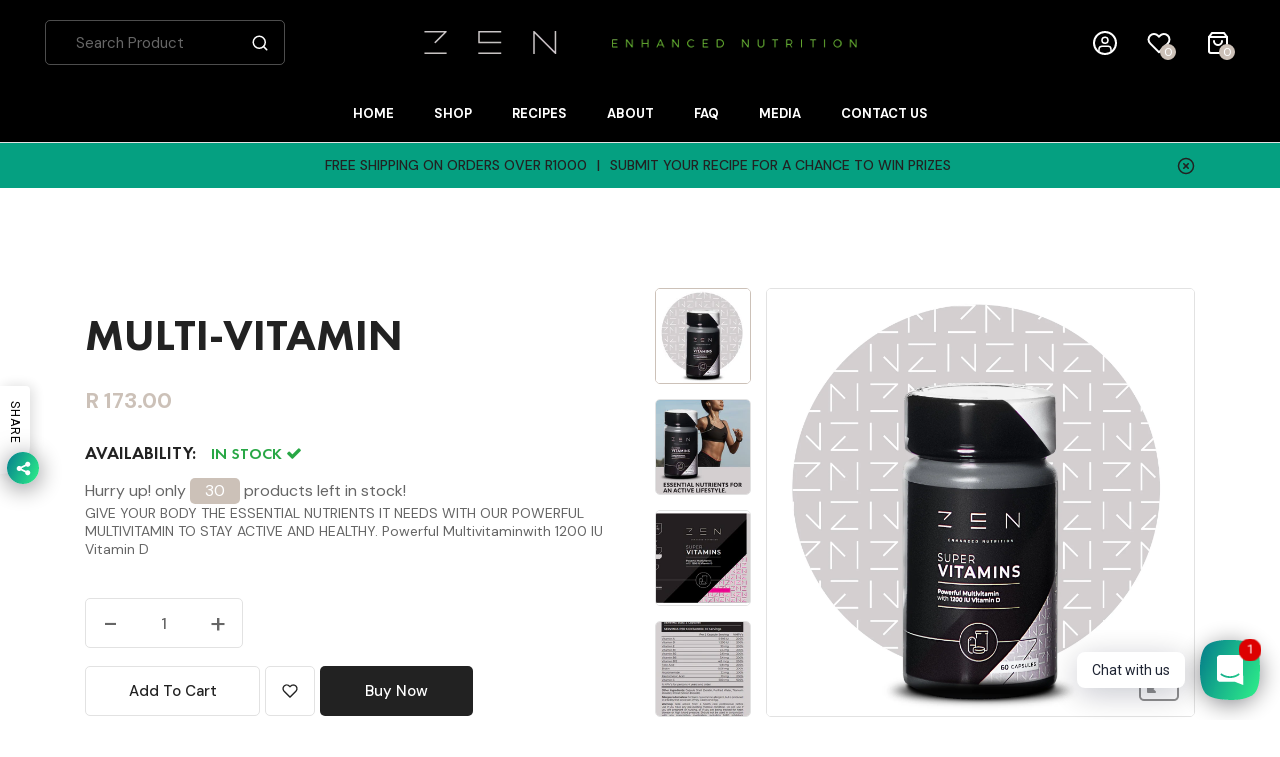

--- FILE ---
content_type: text/html; charset=utf-8
request_url: https://zenzelenutrition.com/products/multi-vitamins
body_size: 31991
content:
<!doctype html>
<!--[if IE 9]> <html class="ie9 no-js supports-no-cookies" lang="en"> <![endif]-->
<!--[if (gt IE 9)|!(IE)]><!--><!--<![endif]-->
<html class="no-js supports-no-cookies " lang="en">
  <head>
    <!-- Basic and Helper page needs -->
    <meta charset="utf-8">
    <meta http-equiv="x-ua-compatible" content="IE=edge">
    <meta name="viewport" content="width=device-width,initial-scale=1">
    <meta name="theme-color" content="#222222">
    <link rel="canonical" href="https://zenzelenutrition.com/products/multi-vitamins"><link rel="shortcut icon" href="//zenzelenutrition.com/cdn/shop/files/8_3f63931e-1ef6-4550-8c91-958394e01ab0_32x32.png?v=1666051222" type="image/png" /><!-- Title and description -->
    
    <title>
    MULTI-VITAMIN
    
    
    
    &ndash; ZEN Enhanced Nutrition
    
    </title><meta name="description" content="GIVE YOUR BODY THE ESSENTIAL NUTRIENTS IT NEEDS WITH OUR POWERFUL MULTIVITAMIN TO STAY ACTIVE AND HEALTHY. Powerful Multivitaminwith 1200 IU Vitamin D"><!-- Helpers -->
    <!-- /snippets/social-meta-tags.liquid -->


  <meta property="og:type" content="product">
  <meta property="og:title" content="MULTI-VITAMIN">
  
    <meta property="og:image" content="http://zenzelenutrition.com/cdn/shop/products/a1_grande.png?v=1666047915">
    <meta property="og:image:secure_url" content="https://zenzelenutrition.com/cdn/shop/products/a1_grande.png?v=1666047915">
  
    <meta property="og:image" content="http://zenzelenutrition.com/cdn/shop/products/SuperVitamins_Lifestyle_2x_50beff5e-950c-4d23-a189-8854d4b34d32_grande.png?v=1666047915">
    <meta property="og:image:secure_url" content="https://zenzelenutrition.com/cdn/shop/products/SuperVitamins_Lifestyle_2x_50beff5e-950c-4d23-a189-8854d4b34d32_grande.png?v=1666047915">
  
    <meta property="og:image" content="http://zenzelenutrition.com/cdn/shop/products/SuperVitamins_Feature_2x_81418364-cb68-46f1-b2c2-6cb42f5b60ea_grande.png?v=1666047915">
    <meta property="og:image:secure_url" content="https://zenzelenutrition.com/cdn/shop/products/SuperVitamins_Feature_2x_81418364-cb68-46f1-b2c2-6cb42f5b60ea_grande.png?v=1666047915">
  
  <meta property="og:description" content="GIVE YOUR BODY THE ESSENTIAL NUTRIENTS IT NEEDS WITH OUR POWERFUL MULTIVITAMIN TO STAY ACTIVE AND HEALTHY.
Powerful Multivitaminwith 1200 IU Vitamin D">
  <meta property="og:price:amount" content="173.00">
  <meta property="og:price:currency" content="ZAR">

<meta property="og:url" content="https://zenzelenutrition.com/products/multi-vitamins">
<meta property="og:site_name" content="ZEN Enhanced Nutrition">




  <meta name="twitter:card" content="summary">


  <meta name="twitter:title" content="MULTI-VITAMIN">
  <meta name="twitter:description" content="GIVE YOUR BODY THE ESSENTIAL NUTRIENTS IT NEEDS WITH OUR POWERFUL MULTIVITAMIN TO STAY ACTIVE AND HEALTHY.
Powerful Multivitaminwith 1200 IU Vitamin D">
  <meta name="twitter:image" content="https://zenzelenutrition.com/cdn/shop/products/SuperVitamins_Feature_2x_81418364-cb68-46f1-b2c2-6cb42f5b60ea_grande.png?v=1666047915">
  <meta name="twitter:image:width" content="600">
  <meta name="twitter:image:height" content="600">


    <!-- CSS -->
    <link href="//zenzelenutrition.com/cdn/shop/t/3/assets/timber.scss.css?v=69100837716683016401759333137" rel="stylesheet" type="text/css" media="all" />
<link href="//zenzelenutrition.com/cdn/shop/t/3/assets/bootstrap.min.css?v=66654331482714394831665430069" rel="stylesheet" type="text/css" media="all" />
<link href="//zenzelenutrition.com/cdn/shop/t/3/assets/animate.min.css?v=169615475114364703181665430069" rel="stylesheet" type="text/css" media="all" />
<link href="//zenzelenutrition.com/cdn/shop/t/3/assets/font-awesome.min.css?v=21869632697367095781665430070" rel="stylesheet" type="text/css" media="all" />
<link href="//zenzelenutrition.com/cdn/shop/t/3/assets/slick.css?v=98340474046176884051665430073" rel="stylesheet" type="text/css" media="all" />
<link href="//zenzelenutrition.com/cdn/shop/t/3/assets/owl.carousel.min.css?v=70516089817612781961665430072" rel="stylesheet" type="text/css" media="all" />
<link href="//zenzelenutrition.com/cdn/shop/t/3/assets/owl.theme.default.min.css?v=135046118358282713361665430072" rel="stylesheet" type="text/css" media="all" />
<link href="//zenzelenutrition.com/cdn/shop/t/3/assets/swiper.min.css?v=168954572340863736781665430073" rel="stylesheet" type="text/css" media="all" />
<link href="//zenzelenutrition.com/cdn/shop/t/3/assets/themify-icons.css?v=17828378678609318721665430073" rel="stylesheet" type="text/css" media="all" />
<link href="//zenzelenutrition.com/cdn/shop/t/3/assets/simple-line-icons.css?v=49402511247700599821665430072" rel="stylesheet" type="text/css" media="all" />
<link href="//zenzelenutrition.com/cdn/shop/t/3/assets/ionicons.min.css?v=184364306120675196201665430071" rel="stylesheet" type="text/css" media="all" />
<link href="//zenzelenutrition.com/cdn/shop/t/3/assets/plugins.css?v=104516409424669372401665430072" rel="stylesheet" type="text/css" media="all" />
<link href="//zenzelenutrition.com/cdn/shop/t/3/assets/magnific-popup.css?v=52593353302364675501665430072" rel="stylesheet" type="text/css" media="all" />

<link href="//zenzelenutrition.com/cdn/shop/t/3/assets/theme-default.css?v=97773438547344552751665430073" rel="stylesheet" type="text/css" media="all" />
<link href="//zenzelenutrition.com/cdn/shop/t/3/assets/cart.api.css?v=11854453784134112241665430070" rel="stylesheet" type="text/css" media="all" />
<link href="//zenzelenutrition.com/cdn/shop/t/3/assets/style.css?v=106645346863384282091665430073" rel="stylesheet" type="text/css" media="all" />
<link href="//zenzelenutrition.com/cdn/shop/t/3/assets/theme-custom.css?v=5053947515441097001665430073" rel="stylesheet" type="text/css" media="all" />
<link href="//zenzelenutrition.com/cdn/shop/t/3/assets/theme-responsive.css?v=118839616431396979691665430073" rel="stylesheet" type="text/css" media="all" />
<link href="//zenzelenutrition.com/cdn/shop/t/3/assets/skin-theme.css?v=119041487870416604111666049983" rel="stylesheet" type="text/css" media="all" />
<link href="//zenzelenutrition.com/cdn/shop/t/3/assets/theme-color.css?v=2968413717314920711666049983" rel="stylesheet" type="text/css" media="all" />


<!-- Header hook for plugins -->
    <script>window.performance && window.performance.mark && window.performance.mark('shopify.content_for_header.start');</script><meta id="shopify-digital-wallet" name="shopify-digital-wallet" content="/56738316437/digital_wallets/dialog">
<meta name="shopify-checkout-api-token" content="cb6f1f6ed6376ec3abfdfae78574e6ad">
<meta id="in-context-paypal-metadata" data-shop-id="56738316437" data-venmo-supported="false" data-environment="production" data-locale="en_US" data-paypal-v4="true" data-currency="ZAR">
<link rel="alternate" type="application/json+oembed" href="https://zenzelenutrition.com/products/multi-vitamins.oembed">
<script async="async" src="/checkouts/internal/preloads.js?locale=en-ZA"></script>
<script id="shopify-features" type="application/json">{"accessToken":"cb6f1f6ed6376ec3abfdfae78574e6ad","betas":["rich-media-storefront-analytics"],"domain":"zenzelenutrition.com","predictiveSearch":true,"shopId":56738316437,"locale":"en"}</script>
<script>var Shopify = Shopify || {};
Shopify.shop = "zenzelenutrition.myshopify.com";
Shopify.locale = "en";
Shopify.currency = {"active":"ZAR","rate":"1.0"};
Shopify.country = "ZA";
Shopify.theme = {"name":"Theme","id":133022122133,"schema_name":null,"schema_version":null,"theme_store_id":null,"role":"main"};
Shopify.theme.handle = "null";
Shopify.theme.style = {"id":null,"handle":null};
Shopify.cdnHost = "zenzelenutrition.com/cdn";
Shopify.routes = Shopify.routes || {};
Shopify.routes.root = "/";</script>
<script type="module">!function(o){(o.Shopify=o.Shopify||{}).modules=!0}(window);</script>
<script>!function(o){function n(){var o=[];function n(){o.push(Array.prototype.slice.apply(arguments))}return n.q=o,n}var t=o.Shopify=o.Shopify||{};t.loadFeatures=n(),t.autoloadFeatures=n()}(window);</script>
<script id="shop-js-analytics" type="application/json">{"pageType":"product"}</script>
<script defer="defer" async type="module" src="//zenzelenutrition.com/cdn/shopifycloud/shop-js/modules/v2/client.init-shop-cart-sync_BApSsMSl.en.esm.js"></script>
<script defer="defer" async type="module" src="//zenzelenutrition.com/cdn/shopifycloud/shop-js/modules/v2/chunk.common_CBoos6YZ.esm.js"></script>
<script type="module">
  await import("//zenzelenutrition.com/cdn/shopifycloud/shop-js/modules/v2/client.init-shop-cart-sync_BApSsMSl.en.esm.js");
await import("//zenzelenutrition.com/cdn/shopifycloud/shop-js/modules/v2/chunk.common_CBoos6YZ.esm.js");

  window.Shopify.SignInWithShop?.initShopCartSync?.({"fedCMEnabled":true,"windoidEnabled":true});

</script>
<script>(function() {
  var isLoaded = false;
  function asyncLoad() {
    if (isLoaded) return;
    isLoaded = true;
    var urls = ["https:\/\/shy.elfsight.com\/p\/platform.js?shop=zenzelenutrition.myshopify.com","https:\/\/go.smartrmail.com\/scripts\/pop_up_v3_script_tag_live.js?shop=zenzelenutrition.myshopify.com"];
    for (var i = 0; i < urls.length; i++) {
      var s = document.createElement('script');
      s.type = 'text/javascript';
      s.async = true;
      s.src = urls[i];
      var x = document.getElementsByTagName('script')[0];
      x.parentNode.insertBefore(s, x);
    }
  };
  if(window.attachEvent) {
    window.attachEvent('onload', asyncLoad);
  } else {
    window.addEventListener('load', asyncLoad, false);
  }
})();</script>
<script id="__st">var __st={"a":56738316437,"offset":7200,"reqid":"64c2e009-eb4c-4f75-a479-09c2dd715e26-1768898458","pageurl":"zenzelenutrition.com\/products\/multi-vitamins","u":"26518f565b74","p":"product","rtyp":"product","rid":7713837744277};</script>
<script>window.ShopifyPaypalV4VisibilityTracking = true;</script>
<script id="captcha-bootstrap">!function(){'use strict';const t='contact',e='account',n='new_comment',o=[[t,t],['blogs',n],['comments',n],[t,'customer']],c=[[e,'customer_login'],[e,'guest_login'],[e,'recover_customer_password'],[e,'create_customer']],r=t=>t.map((([t,e])=>`form[action*='/${t}']:not([data-nocaptcha='true']) input[name='form_type'][value='${e}']`)).join(','),a=t=>()=>t?[...document.querySelectorAll(t)].map((t=>t.form)):[];function s(){const t=[...o],e=r(t);return a(e)}const i='password',u='form_key',d=['recaptcha-v3-token','g-recaptcha-response','h-captcha-response',i],f=()=>{try{return window.sessionStorage}catch{return}},m='__shopify_v',_=t=>t.elements[u];function p(t,e,n=!1){try{const o=window.sessionStorage,c=JSON.parse(o.getItem(e)),{data:r}=function(t){const{data:e,action:n}=t;return t[m]||n?{data:e,action:n}:{data:t,action:n}}(c);for(const[e,n]of Object.entries(r))t.elements[e]&&(t.elements[e].value=n);n&&o.removeItem(e)}catch(o){console.error('form repopulation failed',{error:o})}}const l='form_type',E='cptcha';function T(t){t.dataset[E]=!0}const w=window,h=w.document,L='Shopify',v='ce_forms',y='captcha';let A=!1;((t,e)=>{const n=(g='f06e6c50-85a8-45c8-87d0-21a2b65856fe',I='https://cdn.shopify.com/shopifycloud/storefront-forms-hcaptcha/ce_storefront_forms_captcha_hcaptcha.v1.5.2.iife.js',D={infoText:'Protected by hCaptcha',privacyText:'Privacy',termsText:'Terms'},(t,e,n)=>{const o=w[L][v],c=o.bindForm;if(c)return c(t,g,e,D).then(n);var r;o.q.push([[t,g,e,D],n]),r=I,A||(h.body.append(Object.assign(h.createElement('script'),{id:'captcha-provider',async:!0,src:r})),A=!0)});var g,I,D;w[L]=w[L]||{},w[L][v]=w[L][v]||{},w[L][v].q=[],w[L][y]=w[L][y]||{},w[L][y].protect=function(t,e){n(t,void 0,e),T(t)},Object.freeze(w[L][y]),function(t,e,n,w,h,L){const[v,y,A,g]=function(t,e,n){const i=e?o:[],u=t?c:[],d=[...i,...u],f=r(d),m=r(i),_=r(d.filter((([t,e])=>n.includes(e))));return[a(f),a(m),a(_),s()]}(w,h,L),I=t=>{const e=t.target;return e instanceof HTMLFormElement?e:e&&e.form},D=t=>v().includes(t);t.addEventListener('submit',(t=>{const e=I(t);if(!e)return;const n=D(e)&&!e.dataset.hcaptchaBound&&!e.dataset.recaptchaBound,o=_(e),c=g().includes(e)&&(!o||!o.value);(n||c)&&t.preventDefault(),c&&!n&&(function(t){try{if(!f())return;!function(t){const e=f();if(!e)return;const n=_(t);if(!n)return;const o=n.value;o&&e.removeItem(o)}(t);const e=Array.from(Array(32),(()=>Math.random().toString(36)[2])).join('');!function(t,e){_(t)||t.append(Object.assign(document.createElement('input'),{type:'hidden',name:u})),t.elements[u].value=e}(t,e),function(t,e){const n=f();if(!n)return;const o=[...t.querySelectorAll(`input[type='${i}']`)].map((({name:t})=>t)),c=[...d,...o],r={};for(const[a,s]of new FormData(t).entries())c.includes(a)||(r[a]=s);n.setItem(e,JSON.stringify({[m]:1,action:t.action,data:r}))}(t,e)}catch(e){console.error('failed to persist form',e)}}(e),e.submit())}));const S=(t,e)=>{t&&!t.dataset[E]&&(n(t,e.some((e=>e===t))),T(t))};for(const o of['focusin','change'])t.addEventListener(o,(t=>{const e=I(t);D(e)&&S(e,y())}));const B=e.get('form_key'),M=e.get(l),P=B&&M;t.addEventListener('DOMContentLoaded',(()=>{const t=y();if(P)for(const e of t)e.elements[l].value===M&&p(e,B);[...new Set([...A(),...v().filter((t=>'true'===t.dataset.shopifyCaptcha))])].forEach((e=>S(e,t)))}))}(h,new URLSearchParams(w.location.search),n,t,e,['guest_login'])})(!0,!0)}();</script>
<script integrity="sha256-4kQ18oKyAcykRKYeNunJcIwy7WH5gtpwJnB7kiuLZ1E=" data-source-attribution="shopify.loadfeatures" defer="defer" src="//zenzelenutrition.com/cdn/shopifycloud/storefront/assets/storefront/load_feature-a0a9edcb.js" crossorigin="anonymous"></script>
<script data-source-attribution="shopify.dynamic_checkout.dynamic.init">var Shopify=Shopify||{};Shopify.PaymentButton=Shopify.PaymentButton||{isStorefrontPortableWallets:!0,init:function(){window.Shopify.PaymentButton.init=function(){};var t=document.createElement("script");t.src="https://zenzelenutrition.com/cdn/shopifycloud/portable-wallets/latest/portable-wallets.en.js",t.type="module",document.head.appendChild(t)}};
</script>
<script data-source-attribution="shopify.dynamic_checkout.buyer_consent">
  function portableWalletsHideBuyerConsent(e){var t=document.getElementById("shopify-buyer-consent"),n=document.getElementById("shopify-subscription-policy-button");t&&n&&(t.classList.add("hidden"),t.setAttribute("aria-hidden","true"),n.removeEventListener("click",e))}function portableWalletsShowBuyerConsent(e){var t=document.getElementById("shopify-buyer-consent"),n=document.getElementById("shopify-subscription-policy-button");t&&n&&(t.classList.remove("hidden"),t.removeAttribute("aria-hidden"),n.addEventListener("click",e))}window.Shopify?.PaymentButton&&(window.Shopify.PaymentButton.hideBuyerConsent=portableWalletsHideBuyerConsent,window.Shopify.PaymentButton.showBuyerConsent=portableWalletsShowBuyerConsent);
</script>
<script data-source-attribution="shopify.dynamic_checkout.cart.bootstrap">document.addEventListener("DOMContentLoaded",(function(){function t(){return document.querySelector("shopify-accelerated-checkout-cart, shopify-accelerated-checkout")}if(t())Shopify.PaymentButton.init();else{new MutationObserver((function(e,n){t()&&(Shopify.PaymentButton.init(),n.disconnect())})).observe(document.body,{childList:!0,subtree:!0})}}));
</script>
<link id="shopify-accelerated-checkout-styles" rel="stylesheet" media="screen" href="https://zenzelenutrition.com/cdn/shopifycloud/portable-wallets/latest/accelerated-checkout-backwards-compat.css" crossorigin="anonymous">
<style id="shopify-accelerated-checkout-cart">
        #shopify-buyer-consent {
  margin-top: 1em;
  display: inline-block;
  width: 100%;
}

#shopify-buyer-consent.hidden {
  display: none;
}

#shopify-subscription-policy-button {
  background: none;
  border: none;
  padding: 0;
  text-decoration: underline;
  font-size: inherit;
  cursor: pointer;
}

#shopify-subscription-policy-button::before {
  box-shadow: none;
}

      </style>

<script>window.performance && window.performance.mark && window.performance.mark('shopify.content_for_header.end');</script>
    <!-- /snippets/oldIE-js.liquid -->


<!--[if lt IE 9]>
<script src="//cdnjs.cloudflare.com/ajax/libs/html5shiv/3.7.2/html5shiv.min.js" type="text/javascript"></script>
<script src="//zenzelenutrition.com/cdn/shop/t/3/assets/respond.min.js?v=52248677837542619231665430072" type="text/javascript"></script>
<link href="//zenzelenutrition.com/cdn/shop/t/3/assets/respond-proxy.html" id="respond-proxy" rel="respond-proxy" />
<link href="//zenzelenutrition.com/search?q=36e8f714787775414fd28b321082e1d6" id="respond-redirect" rel="respond-redirect" />
<script src="//zenzelenutrition.com/search?q=36e8f714787775414fd28b321082e1d6" type="text/javascript"></script>
<![endif]-->


    <!-- JS --><script src="//zenzelenutrition.com/cdn/shop/t/3/assets/modernizr-2.8.3.min.js?v=174727525422211915231665430072"></script>
<script src="//zenzelenutrition.com/cdn/shop/t/3/assets/jquery-1.12.0.min.js?v=180303338299147220221665430071"></script>
<script src="//zenzelenutrition.com/cdn/shop/t/3/assets/popper.min.js?v=183925064573163857831665430072"></script>
<script src="//zenzelenutrition.com/cdn/shop/t/3/assets/bootstrap.min.js?v=137179542109231419321665430069"></script>
<script src="//zenzelenutrition.com/cdn/shop/t/3/assets/plugins.js?v=97052848807353690521665430072"></script>
<script src="//zenzelenutrition.com/cdn/shop/t/3/assets/jquery.elevateZoom-3.0.8.min.js?v=123299089282303306721665430071"></script>
<script src="//zenzelenutrition.com/cdn/shop/t/3/assets/slick.min.js?v=71779134894361685811665430073"></script>
<script src="//zenzelenutrition.com/cdn/shop/t/3/assets/owl.carousel.min.js?v=97891440811553454251665430072"></script>
<script src="//zenzelenutrition.com/cdn/shop/t/3/assets/swiper.min.js?v=125509845551321791351665430073"></script>
<script src="//zenzelenutrition.com/cdn/shop/t/3/assets/elevatezoom.js?v=168016520294856791651665430070"></script>
<script src="//zenzelenutrition.com/cdn/shop/t/3/assets/instafeed.min.js?v=14758435275696030451665430071"></script>
<script src="//zenzelenutrition.com/cdn/shop/t/3/assets/jquery.magnific-popup.min.js?v=62953174224872963371665430071"></script>
<script src="//zenzelenutrition.com/cdn/shop/t/3/assets/jquery.lazyload.min.js?v=52017726365333097691665430071"></script>
<script src="//zenzelenutrition.com/cdn/shop/t/3/assets/imagesloaded.pkgd.min.js?v=58209854333173575541665430071"></script>
<script src="//zenzelenutrition.com/cdn/shop/t/3/assets/jquery.isotope.min.js?v=91911861347149225011665430071"></script>
<!-- Ajax Cart js -->
<script src="//zenzelenutrition.com/cdn/shopifycloud/storefront/assets/themes_support/option_selection-b017cd28.js"></script>
<script src="//zenzelenutrition.com/cdn/shopifycloud/storefront/assets/themes_support/api.jquery-7ab1a3a4.js"></script>
<script src="//zenzelenutrition.com/cdn/shop/t/3/assets/cart.api.js?v=107944456663985809791665430070"></script>
<script src="//zenzelenutrition.com/cdn/shop/t/3/assets/counter.js?v=91558200207281618801665430070"></script>
<script src="//zenzelenutrition.com/cdn/shop/t/3/assets/jquery.countTo.js?v=114738705482761559801665430071"></script>
<script src="//zenzelenutrition.com/cdn/shop/t/3/assets/main.js?v=43716673983012734641665430072"></script>

    <script src="//zenzelenutrition.com/cdn/shopifycloud/storefront/assets/themes_support/shopify_common-5f594365.js" type="text/javascript"></script>
    

<script>window.BOLD = window.BOLD || {};
    window.BOLD.common = window.BOLD.common || {};
    window.BOLD.common.Shopify = window.BOLD.common.Shopify || {};
    window.BOLD.common.Shopify.shop = {
      domain: 'zenzelenutrition.com',
      permanent_domain: 'zenzelenutrition.myshopify.com',
      url: 'https://zenzelenutrition.com',
      secure_url: 'https://zenzelenutrition.com',
      money_format: "R {{amount}}",
      currency: "ZAR"
    };
    window.BOLD.common.Shopify.customer = {
      id: null,
      tags: null,
    };
    window.BOLD.common.Shopify.cart = {"note":null,"attributes":{},"original_total_price":0,"total_price":0,"total_discount":0,"total_weight":0.0,"item_count":0,"items":[],"requires_shipping":false,"currency":"ZAR","items_subtotal_price":0,"cart_level_discount_applications":[],"checkout_charge_amount":0};
    window.BOLD.common.template = 'product';window.BOLD.common.Shopify.formatMoney = function(money, format) {
        function n(t, e) {
            return "undefined" == typeof t ? e : t
        }
        function r(t, e, r, i) {
            if (e = n(e, 2),
                r = n(r, ","),
                i = n(i, "."),
            isNaN(t) || null == t)
                return 0;
            t = (t / 100).toFixed(e);
            var o = t.split(".")
                , a = o[0].replace(/(\d)(?=(\d\d\d)+(?!\d))/g, "$1" + r)
                , s = o[1] ? i + o[1] : "";
            return a + s
        }
        "string" == typeof money && (money = money.replace(".", ""));
        var i = ""
            , o = /\{\{\s*(\w+)\s*\}\}/
            , a = format || window.BOLD.common.Shopify.shop.money_format || window.Shopify.money_format || "$ {{ amount }}";
        switch (a.match(o)[1]) {
            case "amount":
                i = r(money, 2, ",", ".");
                break;
            case "amount_no_decimals":
                i = r(money, 0, ",", ".");
                break;
            case "amount_with_comma_separator":
                i = r(money, 2, ".", ",");
                break;
            case "amount_no_decimals_with_comma_separator":
                i = r(money, 0, ".", ",");
                break;
            case "amount_with_space_separator":
                i = r(money, 2, " ", ",");
                break;
            case "amount_no_decimals_with_space_separator":
                i = r(money, 0, " ", ",");
                break;
            case "amount_with_apostrophe_separator":
                i = r(money, 2, "'", ".");
                break;
        }
        return a.replace(o, i);
    };
    window.BOLD.common.Shopify.saveProduct = function (handle, product) {
      if (typeof handle === 'string' && typeof window.BOLD.common.Shopify.products[handle] === 'undefined') {
        if (typeof product === 'number') {
          window.BOLD.common.Shopify.handles[product] = handle;
          product = { id: product };
        }
        window.BOLD.common.Shopify.products[handle] = product;
      }
    };
    window.BOLD.common.Shopify.saveVariant = function (variant_id, variant) {
      if (typeof variant_id === 'number' && typeof window.BOLD.common.Shopify.variants[variant_id] === 'undefined') {
        window.BOLD.common.Shopify.variants[variant_id] = variant;
      }
    };window.BOLD.common.Shopify.products = window.BOLD.common.Shopify.products || {};
    window.BOLD.common.Shopify.variants = window.BOLD.common.Shopify.variants || {};
    window.BOLD.common.Shopify.handles = window.BOLD.common.Shopify.handles || {};window.BOLD.common.Shopify.handle = "multi-vitamins"
window.BOLD.common.Shopify.saveProduct("multi-vitamins", 7713837744277);window.BOLD.common.Shopify.saveVariant(42892560695445, { product_id: 7713837744277, product_handle: "multi-vitamins", price: 17300, group_id: '', csp_metafield: {}});window.BOLD.apps_installed = {} || {};window.BOLD.common.Shopify.metafields = window.BOLD.common.Shopify.metafields || {};window.BOLD.common.Shopify.metafields["bold_rp"] = {};window.BOLD.common.Shopify.metafields["bold_csp_defaults"] = {};window.BOLD.common.cacheParams = window.BOLD.common.cacheParams || {};
</script><!-- BEGIN app block: shopify://apps/rt-social-chat-live-chat/blocks/app-embed/9baee9b7-6929-47af-9935-05bcdc376396 --><script>
  window.roarJs = window.roarJs || {};
  roarJs.WhatsAppConfig = {
    metafields: {
      shop: "zenzelenutrition.myshopify.com",
      settings: {"enabled":"1","block_order":["1492096252560"],"blocks":{"1492096252560":{"disabled":"0","type":"whatsapp","number":"+27762467108","whatsapp_web":"0","name":"Zenzele Nutrition","label":"Support","avatar":"0","avatar_url":"https:\/\/www.gravatar.com\/avatar","online":"0","timezone":"Africa\/Johannesburg","sunday":{"enabled":"0","range":"480,1050"},"monday":{"enabled":"1","range":"480,1050"},"tuesday":{"enabled":"1","range":"480,1050"},"wednesday":{"enabled":"1","range":"480,1050"},"thursday":{"enabled":"1","range":"480,1050"},"friday":{"enabled":"1","range":"480,1050"},"saturday":{"enabled":"0","range":"480,1050"},"offline":"I will be back soon","chat":{"enabled":"1","greeting":"Hello! how can I help?"},"message":"","page_url":"0"}},"param":{"newtab":"0","offline_disabled":"0","offline_message":"1","greeting":{"enabled":"0","message":"Hi there! How can we help you? Tap here to start chat with us.","delay":"5"},"pending":{"enabled":"1","number":"1","color":"#ffffff","background":"#dd0000"},"position":{"value":"right","bottom":"20","left":"20","right":"20"},"cta_type":"all"},"mobile":{"enabled":"1","position":{"value":"inherit","bottom":"20","left":"20","right":"20"}},"style":{"gradient":"preset","pattern":"0","custom":{"color":"#ffffff","background":"#2db67c"},"icon":"3","rounded":"0"},"share":{"block_order":["facebook","twitter","whatsapp"],"blocks":{"facebook":{"type":"facebook","label":"Share on Facebook"},"twitter":{"type":"twitter","label":"Share on Twitter"},"whatsapp":{"type":"whatsapp","label":"Share on Whatsapp"}},"param":{"enabled":"1","position":"left"},"mobile":{"enabled":"1","position":"inherit"},"style":{"color":"#000000","background":"#ffffff"},"texts":{"button":"Share","message":"Check this out, it's so cool!"}},"charge":false,"onetime":false,"track_url":"https:\/\/haloroar.com\/app\/whatsapp\/tracking","texts":{"title":"Hi there 👋","description":"Welcome to Social Chat and Share. Ask us anything 🎉","note":"We typically reply within a few minutes","button":"Chat with us","placeholder":"Send a message…","emoji_search":"Search emoji…","emoji_frequently":"Frequently used","emoji_people":"People","emoji_nature":"Nature","emoji_objects":"Objects","emoji_places":"Places","emoji_symbols":"Symbols","emoji_not_found":"No emoji could be found"},"only1":"true"},
      moneyFormat: "R {{amount}}"
    }
  }
</script>

<script src="https://cdn.shopify.com/extensions/019a1460-f72e-7cbc-becc-90116917fae9/rt-whats-app-chat-live-chat-2/assets/whatsapp.js" defer></script>


<!-- END app block --><link href="https://cdn.shopify.com/extensions/019a1460-f72e-7cbc-becc-90116917fae9/rt-whats-app-chat-live-chat-2/assets/whatsapp.css" rel="stylesheet" type="text/css" media="all">
<link href="https://monorail-edge.shopifysvc.com" rel="dns-prefetch">
<script>(function(){if ("sendBeacon" in navigator && "performance" in window) {try {var session_token_from_headers = performance.getEntriesByType('navigation')[0].serverTiming.find(x => x.name == '_s').description;} catch {var session_token_from_headers = undefined;}var session_cookie_matches = document.cookie.match(/_shopify_s=([^;]*)/);var session_token_from_cookie = session_cookie_matches && session_cookie_matches.length === 2 ? session_cookie_matches[1] : "";var session_token = session_token_from_headers || session_token_from_cookie || "";function handle_abandonment_event(e) {var entries = performance.getEntries().filter(function(entry) {return /monorail-edge.shopifysvc.com/.test(entry.name);});if (!window.abandonment_tracked && entries.length === 0) {window.abandonment_tracked = true;var currentMs = Date.now();var navigation_start = performance.timing.navigationStart;var payload = {shop_id: 56738316437,url: window.location.href,navigation_start,duration: currentMs - navigation_start,session_token,page_type: "product"};window.navigator.sendBeacon("https://monorail-edge.shopifysvc.com/v1/produce", JSON.stringify({schema_id: "online_store_buyer_site_abandonment/1.1",payload: payload,metadata: {event_created_at_ms: currentMs,event_sent_at_ms: currentMs}}));}}window.addEventListener('pagehide', handle_abandonment_event);}}());</script>
<script id="web-pixels-manager-setup">(function e(e,d,r,n,o){if(void 0===o&&(o={}),!Boolean(null===(a=null===(i=window.Shopify)||void 0===i?void 0:i.analytics)||void 0===a?void 0:a.replayQueue)){var i,a;window.Shopify=window.Shopify||{};var t=window.Shopify;t.analytics=t.analytics||{};var s=t.analytics;s.replayQueue=[],s.publish=function(e,d,r){return s.replayQueue.push([e,d,r]),!0};try{self.performance.mark("wpm:start")}catch(e){}var l=function(){var e={modern:/Edge?\/(1{2}[4-9]|1[2-9]\d|[2-9]\d{2}|\d{4,})\.\d+(\.\d+|)|Firefox\/(1{2}[4-9]|1[2-9]\d|[2-9]\d{2}|\d{4,})\.\d+(\.\d+|)|Chrom(ium|e)\/(9{2}|\d{3,})\.\d+(\.\d+|)|(Maci|X1{2}).+ Version\/(15\.\d+|(1[6-9]|[2-9]\d|\d{3,})\.\d+)([,.]\d+|)( \(\w+\)|)( Mobile\/\w+|) Safari\/|Chrome.+OPR\/(9{2}|\d{3,})\.\d+\.\d+|(CPU[ +]OS|iPhone[ +]OS|CPU[ +]iPhone|CPU IPhone OS|CPU iPad OS)[ +]+(15[._]\d+|(1[6-9]|[2-9]\d|\d{3,})[._]\d+)([._]\d+|)|Android:?[ /-](13[3-9]|1[4-9]\d|[2-9]\d{2}|\d{4,})(\.\d+|)(\.\d+|)|Android.+Firefox\/(13[5-9]|1[4-9]\d|[2-9]\d{2}|\d{4,})\.\d+(\.\d+|)|Android.+Chrom(ium|e)\/(13[3-9]|1[4-9]\d|[2-9]\d{2}|\d{4,})\.\d+(\.\d+|)|SamsungBrowser\/([2-9]\d|\d{3,})\.\d+/,legacy:/Edge?\/(1[6-9]|[2-9]\d|\d{3,})\.\d+(\.\d+|)|Firefox\/(5[4-9]|[6-9]\d|\d{3,})\.\d+(\.\d+|)|Chrom(ium|e)\/(5[1-9]|[6-9]\d|\d{3,})\.\d+(\.\d+|)([\d.]+$|.*Safari\/(?![\d.]+ Edge\/[\d.]+$))|(Maci|X1{2}).+ Version\/(10\.\d+|(1[1-9]|[2-9]\d|\d{3,})\.\d+)([,.]\d+|)( \(\w+\)|)( Mobile\/\w+|) Safari\/|Chrome.+OPR\/(3[89]|[4-9]\d|\d{3,})\.\d+\.\d+|(CPU[ +]OS|iPhone[ +]OS|CPU[ +]iPhone|CPU IPhone OS|CPU iPad OS)[ +]+(10[._]\d+|(1[1-9]|[2-9]\d|\d{3,})[._]\d+)([._]\d+|)|Android:?[ /-](13[3-9]|1[4-9]\d|[2-9]\d{2}|\d{4,})(\.\d+|)(\.\d+|)|Mobile Safari.+OPR\/([89]\d|\d{3,})\.\d+\.\d+|Android.+Firefox\/(13[5-9]|1[4-9]\d|[2-9]\d{2}|\d{4,})\.\d+(\.\d+|)|Android.+Chrom(ium|e)\/(13[3-9]|1[4-9]\d|[2-9]\d{2}|\d{4,})\.\d+(\.\d+|)|Android.+(UC? ?Browser|UCWEB|U3)[ /]?(15\.([5-9]|\d{2,})|(1[6-9]|[2-9]\d|\d{3,})\.\d+)\.\d+|SamsungBrowser\/(5\.\d+|([6-9]|\d{2,})\.\d+)|Android.+MQ{2}Browser\/(14(\.(9|\d{2,})|)|(1[5-9]|[2-9]\d|\d{3,})(\.\d+|))(\.\d+|)|K[Aa][Ii]OS\/(3\.\d+|([4-9]|\d{2,})\.\d+)(\.\d+|)/},d=e.modern,r=e.legacy,n=navigator.userAgent;return n.match(d)?"modern":n.match(r)?"legacy":"unknown"}(),u="modern"===l?"modern":"legacy",c=(null!=n?n:{modern:"",legacy:""})[u],f=function(e){return[e.baseUrl,"/wpm","/b",e.hashVersion,"modern"===e.buildTarget?"m":"l",".js"].join("")}({baseUrl:d,hashVersion:r,buildTarget:u}),m=function(e){var d=e.version,r=e.bundleTarget,n=e.surface,o=e.pageUrl,i=e.monorailEndpoint;return{emit:function(e){var a=e.status,t=e.errorMsg,s=(new Date).getTime(),l=JSON.stringify({metadata:{event_sent_at_ms:s},events:[{schema_id:"web_pixels_manager_load/3.1",payload:{version:d,bundle_target:r,page_url:o,status:a,surface:n,error_msg:t},metadata:{event_created_at_ms:s}}]});if(!i)return console&&console.warn&&console.warn("[Web Pixels Manager] No Monorail endpoint provided, skipping logging."),!1;try{return self.navigator.sendBeacon.bind(self.navigator)(i,l)}catch(e){}var u=new XMLHttpRequest;try{return u.open("POST",i,!0),u.setRequestHeader("Content-Type","text/plain"),u.send(l),!0}catch(e){return console&&console.warn&&console.warn("[Web Pixels Manager] Got an unhandled error while logging to Monorail."),!1}}}}({version:r,bundleTarget:l,surface:e.surface,pageUrl:self.location.href,monorailEndpoint:e.monorailEndpoint});try{o.browserTarget=l,function(e){var d=e.src,r=e.async,n=void 0===r||r,o=e.onload,i=e.onerror,a=e.sri,t=e.scriptDataAttributes,s=void 0===t?{}:t,l=document.createElement("script"),u=document.querySelector("head"),c=document.querySelector("body");if(l.async=n,l.src=d,a&&(l.integrity=a,l.crossOrigin="anonymous"),s)for(var f in s)if(Object.prototype.hasOwnProperty.call(s,f))try{l.dataset[f]=s[f]}catch(e){}if(o&&l.addEventListener("load",o),i&&l.addEventListener("error",i),u)u.appendChild(l);else{if(!c)throw new Error("Did not find a head or body element to append the script");c.appendChild(l)}}({src:f,async:!0,onload:function(){if(!function(){var e,d;return Boolean(null===(d=null===(e=window.Shopify)||void 0===e?void 0:e.analytics)||void 0===d?void 0:d.initialized)}()){var d=window.webPixelsManager.init(e)||void 0;if(d){var r=window.Shopify.analytics;r.replayQueue.forEach((function(e){var r=e[0],n=e[1],o=e[2];d.publishCustomEvent(r,n,o)})),r.replayQueue=[],r.publish=d.publishCustomEvent,r.visitor=d.visitor,r.initialized=!0}}},onerror:function(){return m.emit({status:"failed",errorMsg:"".concat(f," has failed to load")})},sri:function(e){var d=/^sha384-[A-Za-z0-9+/=]+$/;return"string"==typeof e&&d.test(e)}(c)?c:"",scriptDataAttributes:o}),m.emit({status:"loading"})}catch(e){m.emit({status:"failed",errorMsg:(null==e?void 0:e.message)||"Unknown error"})}}})({shopId: 56738316437,storefrontBaseUrl: "https://zenzelenutrition.com",extensionsBaseUrl: "https://extensions.shopifycdn.com/cdn/shopifycloud/web-pixels-manager",monorailEndpoint: "https://monorail-edge.shopifysvc.com/unstable/produce_batch",surface: "storefront-renderer",enabledBetaFlags: ["2dca8a86"],webPixelsConfigList: [{"id":"shopify-app-pixel","configuration":"{}","eventPayloadVersion":"v1","runtimeContext":"STRICT","scriptVersion":"0450","apiClientId":"shopify-pixel","type":"APP","privacyPurposes":["ANALYTICS","MARKETING"]},{"id":"shopify-custom-pixel","eventPayloadVersion":"v1","runtimeContext":"LAX","scriptVersion":"0450","apiClientId":"shopify-pixel","type":"CUSTOM","privacyPurposes":["ANALYTICS","MARKETING"]}],isMerchantRequest: false,initData: {"shop":{"name":"ZEN Enhanced Nutrition","paymentSettings":{"currencyCode":"ZAR"},"myshopifyDomain":"zenzelenutrition.myshopify.com","countryCode":"ZA","storefrontUrl":"https:\/\/zenzelenutrition.com"},"customer":null,"cart":null,"checkout":null,"productVariants":[{"price":{"amount":173.0,"currencyCode":"ZAR"},"product":{"title":"MULTI-VITAMIN","vendor":"ZEN Nutrition","id":"7713837744277","untranslatedTitle":"MULTI-VITAMIN","url":"\/products\/multi-vitamins","type":""},"id":"42892560695445","image":{"src":"\/\/zenzelenutrition.com\/cdn\/shop\/products\/SuperVitamins_Feature_2x_81418364-cb68-46f1-b2c2-6cb42f5b60ea.png?v=1666047915"},"sku":"multivitamin-001","title":"Default Title","untranslatedTitle":"Default Title"}],"purchasingCompany":null},},"https://zenzelenutrition.com/cdn","fcfee988w5aeb613cpc8e4bc33m6693e112",{"modern":"","legacy":""},{"shopId":"56738316437","storefrontBaseUrl":"https:\/\/zenzelenutrition.com","extensionBaseUrl":"https:\/\/extensions.shopifycdn.com\/cdn\/shopifycloud\/web-pixels-manager","surface":"storefront-renderer","enabledBetaFlags":"[\"2dca8a86\"]","isMerchantRequest":"false","hashVersion":"fcfee988w5aeb613cpc8e4bc33m6693e112","publish":"custom","events":"[[\"page_viewed\",{}],[\"product_viewed\",{\"productVariant\":{\"price\":{\"amount\":173.0,\"currencyCode\":\"ZAR\"},\"product\":{\"title\":\"MULTI-VITAMIN\",\"vendor\":\"ZEN Nutrition\",\"id\":\"7713837744277\",\"untranslatedTitle\":\"MULTI-VITAMIN\",\"url\":\"\/products\/multi-vitamins\",\"type\":\"\"},\"id\":\"42892560695445\",\"image\":{\"src\":\"\/\/zenzelenutrition.com\/cdn\/shop\/products\/SuperVitamins_Feature_2x_81418364-cb68-46f1-b2c2-6cb42f5b60ea.png?v=1666047915\"},\"sku\":\"multivitamin-001\",\"title\":\"Default Title\",\"untranslatedTitle\":\"Default Title\"}}]]"});</script><script>
  window.ShopifyAnalytics = window.ShopifyAnalytics || {};
  window.ShopifyAnalytics.meta = window.ShopifyAnalytics.meta || {};
  window.ShopifyAnalytics.meta.currency = 'ZAR';
  var meta = {"product":{"id":7713837744277,"gid":"gid:\/\/shopify\/Product\/7713837744277","vendor":"ZEN Nutrition","type":"","handle":"multi-vitamins","variants":[{"id":42892560695445,"price":17300,"name":"MULTI-VITAMIN","public_title":null,"sku":"multivitamin-001"}],"remote":false},"page":{"pageType":"product","resourceType":"product","resourceId":7713837744277,"requestId":"64c2e009-eb4c-4f75-a479-09c2dd715e26-1768898458"}};
  for (var attr in meta) {
    window.ShopifyAnalytics.meta[attr] = meta[attr];
  }
</script>
<script class="analytics">
  (function () {
    var customDocumentWrite = function(content) {
      var jquery = null;

      if (window.jQuery) {
        jquery = window.jQuery;
      } else if (window.Checkout && window.Checkout.$) {
        jquery = window.Checkout.$;
      }

      if (jquery) {
        jquery('body').append(content);
      }
    };

    var hasLoggedConversion = function(token) {
      if (token) {
        return document.cookie.indexOf('loggedConversion=' + token) !== -1;
      }
      return false;
    }

    var setCookieIfConversion = function(token) {
      if (token) {
        var twoMonthsFromNow = new Date(Date.now());
        twoMonthsFromNow.setMonth(twoMonthsFromNow.getMonth() + 2);

        document.cookie = 'loggedConversion=' + token + '; expires=' + twoMonthsFromNow;
      }
    }

    var trekkie = window.ShopifyAnalytics.lib = window.trekkie = window.trekkie || [];
    if (trekkie.integrations) {
      return;
    }
    trekkie.methods = [
      'identify',
      'page',
      'ready',
      'track',
      'trackForm',
      'trackLink'
    ];
    trekkie.factory = function(method) {
      return function() {
        var args = Array.prototype.slice.call(arguments);
        args.unshift(method);
        trekkie.push(args);
        return trekkie;
      };
    };
    for (var i = 0; i < trekkie.methods.length; i++) {
      var key = trekkie.methods[i];
      trekkie[key] = trekkie.factory(key);
    }
    trekkie.load = function(config) {
      trekkie.config = config || {};
      trekkie.config.initialDocumentCookie = document.cookie;
      var first = document.getElementsByTagName('script')[0];
      var script = document.createElement('script');
      script.type = 'text/javascript';
      script.onerror = function(e) {
        var scriptFallback = document.createElement('script');
        scriptFallback.type = 'text/javascript';
        scriptFallback.onerror = function(error) {
                var Monorail = {
      produce: function produce(monorailDomain, schemaId, payload) {
        var currentMs = new Date().getTime();
        var event = {
          schema_id: schemaId,
          payload: payload,
          metadata: {
            event_created_at_ms: currentMs,
            event_sent_at_ms: currentMs
          }
        };
        return Monorail.sendRequest("https://" + monorailDomain + "/v1/produce", JSON.stringify(event));
      },
      sendRequest: function sendRequest(endpointUrl, payload) {
        // Try the sendBeacon API
        if (window && window.navigator && typeof window.navigator.sendBeacon === 'function' && typeof window.Blob === 'function' && !Monorail.isIos12()) {
          var blobData = new window.Blob([payload], {
            type: 'text/plain'
          });

          if (window.navigator.sendBeacon(endpointUrl, blobData)) {
            return true;
          } // sendBeacon was not successful

        } // XHR beacon

        var xhr = new XMLHttpRequest();

        try {
          xhr.open('POST', endpointUrl);
          xhr.setRequestHeader('Content-Type', 'text/plain');
          xhr.send(payload);
        } catch (e) {
          console.log(e);
        }

        return false;
      },
      isIos12: function isIos12() {
        return window.navigator.userAgent.lastIndexOf('iPhone; CPU iPhone OS 12_') !== -1 || window.navigator.userAgent.lastIndexOf('iPad; CPU OS 12_') !== -1;
      }
    };
    Monorail.produce('monorail-edge.shopifysvc.com',
      'trekkie_storefront_load_errors/1.1',
      {shop_id: 56738316437,
      theme_id: 133022122133,
      app_name: "storefront",
      context_url: window.location.href,
      source_url: "//zenzelenutrition.com/cdn/s/trekkie.storefront.cd680fe47e6c39ca5d5df5f0a32d569bc48c0f27.min.js"});

        };
        scriptFallback.async = true;
        scriptFallback.src = '//zenzelenutrition.com/cdn/s/trekkie.storefront.cd680fe47e6c39ca5d5df5f0a32d569bc48c0f27.min.js';
        first.parentNode.insertBefore(scriptFallback, first);
      };
      script.async = true;
      script.src = '//zenzelenutrition.com/cdn/s/trekkie.storefront.cd680fe47e6c39ca5d5df5f0a32d569bc48c0f27.min.js';
      first.parentNode.insertBefore(script, first);
    };
    trekkie.load(
      {"Trekkie":{"appName":"storefront","development":false,"defaultAttributes":{"shopId":56738316437,"isMerchantRequest":null,"themeId":133022122133,"themeCityHash":"4173332090945182865","contentLanguage":"en","currency":"ZAR","eventMetadataId":"49332732-69c1-40c3-b857-2b570db3d790"},"isServerSideCookieWritingEnabled":true,"monorailRegion":"shop_domain","enabledBetaFlags":["65f19447"]},"Session Attribution":{},"S2S":{"facebookCapiEnabled":false,"source":"trekkie-storefront-renderer","apiClientId":580111}}
    );

    var loaded = false;
    trekkie.ready(function() {
      if (loaded) return;
      loaded = true;

      window.ShopifyAnalytics.lib = window.trekkie;

      var originalDocumentWrite = document.write;
      document.write = customDocumentWrite;
      try { window.ShopifyAnalytics.merchantGoogleAnalytics.call(this); } catch(error) {};
      document.write = originalDocumentWrite;

      window.ShopifyAnalytics.lib.page(null,{"pageType":"product","resourceType":"product","resourceId":7713837744277,"requestId":"64c2e009-eb4c-4f75-a479-09c2dd715e26-1768898458","shopifyEmitted":true});

      var match = window.location.pathname.match(/checkouts\/(.+)\/(thank_you|post_purchase)/)
      var token = match? match[1]: undefined;
      if (!hasLoggedConversion(token)) {
        setCookieIfConversion(token);
        window.ShopifyAnalytics.lib.track("Viewed Product",{"currency":"ZAR","variantId":42892560695445,"productId":7713837744277,"productGid":"gid:\/\/shopify\/Product\/7713837744277","name":"MULTI-VITAMIN","price":"173.00","sku":"multivitamin-001","brand":"ZEN Nutrition","variant":null,"category":"","nonInteraction":true,"remote":false},undefined,undefined,{"shopifyEmitted":true});
      window.ShopifyAnalytics.lib.track("monorail:\/\/trekkie_storefront_viewed_product\/1.1",{"currency":"ZAR","variantId":42892560695445,"productId":7713837744277,"productGid":"gid:\/\/shopify\/Product\/7713837744277","name":"MULTI-VITAMIN","price":"173.00","sku":"multivitamin-001","brand":"ZEN Nutrition","variant":null,"category":"","nonInteraction":true,"remote":false,"referer":"https:\/\/zenzelenutrition.com\/products\/multi-vitamins"});
      }
    });


        var eventsListenerScript = document.createElement('script');
        eventsListenerScript.async = true;
        eventsListenerScript.src = "//zenzelenutrition.com/cdn/shopifycloud/storefront/assets/shop_events_listener-3da45d37.js";
        document.getElementsByTagName('head')[0].appendChild(eventsListenerScript);

})();</script>
<script
  defer
  src="https://zenzelenutrition.com/cdn/shopifycloud/perf-kit/shopify-perf-kit-3.0.4.min.js"
  data-application="storefront-renderer"
  data-shop-id="56738316437"
  data-render-region="gcp-us-central1"
  data-page-type="product"
  data-theme-instance-id="133022122133"
  data-theme-name=""
  data-theme-version=""
  data-monorail-region="shop_domain"
  data-resource-timing-sampling-rate="10"
  data-shs="true"
  data-shs-beacon="true"
  data-shs-export-with-fetch="true"
  data-shs-logs-sample-rate="1"
  data-shs-beacon-endpoint="https://zenzelenutrition.com/api/collect"
></script>
</head>
  <body id="multi-vitamin" class="template-product"><div class="dep_top-bg-img"><div id="shopify-section-header" class="shopify-section"><!-- header-area start -->
<div class="header-kaj">
  <div class="header-area">
    <div class="header-main-area">
      <div class="container-fluid">
        <div class="row">
          <div class="col header-col">
            <div class="header-main">
              <div class="header-element toggler-wrap">
                <button class="navbar-toggler" type="button">
                  <svg xmlns="http://www.w3.org/2000/svg" width="24" height="24" viewBox="0 0 24 24" fill="none" stroke="currentColor" stroke-width="2" stroke-linecap="round" stroke-linejoin="round" class="feather feather-menu"><line x1="3" y1="12" x2="21" y2="12"></line><line x1="3" y1="6" x2="21" y2="6"></line><line x1="3" y1="18" x2="21" y2="18"></line></svg>
                </button>
              </div>
              <div class="header-element search-wrap"><!-- /snippets/search-bar.liquid -->

<div class="search-rap">
  <a class="search-crap" data-toggle="collapse" href="#search-crap">
    <span class="search-svg"><svg xmlns="http://www.w3.org/2000/svg" width="24" height="24" viewbox="0 0 24 24" fill="none" stroke="currentColor" stroke-width="2" stroke-linecap="round" stroke-linejoin="round" class="feather feather-search"><circle cx="11" cy="11" r="8"></circle><line x1="21" y1="21" x2="16.65" y2="16.65"></line></svg></span>
    <span class="close-svg"><svg xmlns="http://www.w3.org/2000/svg" width="24" height="24" viewbox="0 0 24 24" fill="none" stroke="currentColor" stroke-width="2" stroke-linecap="round" stroke-linejoin="round" class="feather feather-x"><line x1="18" y1="6" x2="6" y2="18"></line><line x1="6" y1="6" x2="18" y2="18"></line></svg></span>
  </a>
  <div class="crap-search collapse" id="search-crap">
    <form action="/search" method="get" class="search-bar" role="search">
      <div class="form-search">
        <input type="hidden" name="type" value="product">
        <input type="hidden" name="options[unavailable_products]" value="show">
        <input type="hidden" name="options[prefix]" value="last">
        <input type="search" name="q" value="" placeholder="Search Product" id="search" class="input-text" aria-label="Search our store">
        <button class="search-btn" type="submit"><svg xmlns="http://www.w3.org/2000/svg" width="24" height="24" viewbox="0 0 24 24" fill="none" stroke="currentColor" stroke-width="2" stroke-linecap="round" stroke-linejoin="round" class="feather feather-search"><circle cx="11" cy="11" r="8"></circle><line x1="21" y1="21" x2="16.65" y2="16.65"></line></svg></button>
      </div>
    </form>
  </div>
</div>


<style>
  .search-rap a.search-crap{
    display: block;
    color: #fff;
    font-size: 24px;
    line-height: 0;
  }

  /* svg icon css */
  
  .search-rap a.search-crap svg{
    width: 24px;
    height: 24px;
  }
  

  .search-rap .form-search{
    position: relative;
  }
  .search-rap .form-search input.input-text{
    font-size: 15px;
    width: 100%;
    height: 45px;
    font-weight: 400;
  }
  .search-rap .form-search input.input-text::placeholder{
    color: #666666;
  }
  .search-rap .form-search button{
    font-size: 18px;
    color: #222;
    position: absolute;
    top: 0px;
    
    right: 0;
    
    height: 100%;
    width: 50px;
    display: flex;
    align-items: center;
    justify-content: center;
  }
  .search-rap .form-search button:hover{
    color: #ccc1b8;
  }

  /* svg icon css */
  
  .search-rap .form-search button svg{
    width: 18px;
    height: 18px;
  }
  
</style>
</div>
              <div class="header-element logo"><a href="/" class="theme-logo">
  <img src="//zenzelenutrition.com/cdn/shop/files/logo_zen_mainnav__resized.png?v=1665477756" alt="ZEN Enhanced Nutrition">
</a><style>
	.logo a.shop-name span {
	    color: #000;
	    font-size: 24px;
	    font-weight: 600;
	}
</style></div>             
              <div class="header-element right-block-box">
                <ul class="shop-element">
                  <li class="side-wrap user-wrap"><div class="acc-desk">
  <a class="acc-ti" data-toggle="collapse" href="#store-account">
    <span class="acc-icon"><svg xmlns="http://www.w3.org/2000/svg" width="24" height="24" viewbox="0 0 24 24" fill="none" stroke="currentColor" stroke-width="2" stroke-linecap="round" stroke-linejoin="round" class="feather feather-user"><path d="M20 21v-2a4 4 0 0 0-4-4H8a4 4 0 0 0-4 4v2"></path><circle cx="12" cy="7" r="4"></circle></svg></span>
  </a>
  
  <div class="acc-re-lo collapse" id="store-account">
    <a href="/account/login">Sign In</a>
    <a href="/account/register">Register</a>
  </div>  
  
</div>
<style>
  .acc-desk{
    display: flex;
    align-items: center;
  }
  .acc-desk a.acc-ti{
    display: flex;
    align-items: center;
    position: relative;
  }
  .acc-desk a.acc-ti::after{
    display: none;
    content: "\f107";
    font-family: FontAwesome;
    position: absolute;
    
    right: 0;
    
    bottom: 50%;
    transform: translateY(50%);
  }
  .acc-desk a.acc-ti span.acc-icon{
    color: #fff;
    width: 24px;
    height: 24px;
    display: flex;
    align-items: flex-end;
    justify-content: center;
    border: 2px solid #fff;
    border-radius: 100%;
    line-height: 0;
  }
  .acc-desk a.acc-ti span.acc-icon svg{
    width: 18px;
    height: 18px;
  }
  .acc-desk a.acc-ti span.acc-icon,
  .acc-desk a.acc-ti[aria-expanded="false"] span.acc-icon{}

  .acc-desk a.acc-ti:hover span.acc-icon,
  .acc-desk a.acc-ti[aria-expanded="true"] span.acc-icon{}

  .acc-desk a.acc-ti span.acc-icon,
  .acc-desk a.acc-ti:hover span.acc-icon{
    -webkit-transition: all 0.3s ease-in-out 0s;
    -o-transition: all 0.3s ease-in-out 0s;
    transition: all 0.3s ease-in-out 0s;
  }
  
  .acc-desk .acc-re-lo{
    position: absolute;
    top: calc(100% + 30px);
    
    right: 0;
    
    width: 130px;
    background-color: #fff;
    border: 1px solid #e2e2e2;
    z-index: 2;
  }
  .acc-desk .acc-re-lo a{
    display: block;
    color: #222;
    font-size: 13px;
    padding: 10px 15px;
    
    text-align: right;
    
    border-top: 1px solid #e2e2e2;
  }
  .acc-desk .acc-re-lo a:first-child{
    border-top: none;
  }
  .acc-desk .acc-re-lo a:hover{
    background-color: #f5f5f5;
  }
  @media (max-width: 1199px) {
    .acc-desk .acc-re-lo{
      top: calc(100% + 15px);
    }
  }
  @media (max-width: 767px) {
    .acc-desk .acc-re-lo{
      
      left: 0;
      right: auto;
      
    }
    .acc-desk .acc-re-lo a{
      
      text-align: left;
      
    }
  }
</style></li>
                  <li class="side-wrap wishlist-wrap"><div class="wishlist">
    
    <a class="header-wishlist" href="/account/login" title="Wishlist">
        <span class="wishlist-icon"><svg xmlns="http://www.w3.org/2000/svg" width="24" height="24" viewbox="0 0 24 24" fill="none" stroke="currentColor" stroke-width="2" stroke-linecap="round" stroke-linejoin="round" class="feather feather-heart"><path d="M20.84 4.61a5.5 5.5 0 0 0-7.78 0L12 5.67l-1.06-1.06a5.5 5.5 0 0 0-7.78 7.78l1.06 1.06L12 21.23l7.78-7.78 1.06-1.06a5.5 5.5 0 0 0 0-7.78z"></path></svg></span>
        <span class="wishlist-counter">0</span>
    </a>    
    
</div>
<style>
    .wishlist{
        position: relative;
    }
    .wishlist a.header-wishlist{
        display: block;
        align-items: center;
        position: relative;
    }
    .wishlist a.header-wishlist span.wishlist-icon{
        display: block;
        color: #fff;
        font-size: 24px;
        
        padding-right: 5px;
        
        line-height: 0;
    }

    /* svg icon css */
    
    .wishlist a.header-wishlist span.wishlist-icon svg{
        width: 24px;
        height: 24px;
    }
    

    .wishlist a.header-wishlist:hover span.wishlist-icon{
        color: #fff;
    }
    .wishlist a.header-wishlist span.wishlist-counter{
        color: #fff;
        font-size: 12px;
        position: absolute;
        bottom: -5px;
        
        right: 0px;
        
        width: 16px;
        height: 16px;
        display: flex;
        align-items: center;
        justify-content: center;
        background-color: #ccc1b8;
        border-radius: 100%;
        line-height: 1;
    }
    .wishlist a.header-wishlist span.wishlist-icon,
    .wishlist a.header-wishlist:hover span.wishlist-icon,
    .wishlist a.header-wishlist span.wishlist-counter,
    .wishlist a.header-wishlist:hover span.wishlist-counter{
        -webkit-transition: all 0.3s ease-in-out 0s;
        -o-transition: all 0.3s ease-in-out 0s;
        transition: all 0.3s ease-in-out 0s;
    }
</style></li>
                  <li class="side-wrap cart-wrap">
                    

<div class="shopping-widget">
  <div class="shopping-cart">
    <a class="cart-count" data-toggle="collapse" href="#cart">
      <span class="cart-icon-wrap">
        <span class="cart-icon"><svg xmlns="http://www.w3.org/2000/svg" width="20" height="20" viewbox="0 0 24 24" fill="none" stroke="currentColor" stroke-width="2" stroke-linecap="round" stroke-linejoin="round" class="feather feather-shopping-bag"><path d="M6 2L3 6v14a2 2 0 0 0 2 2h14a2 2 0 0 0 2-2V6l-3-4z"></path><line x1="3" y1="6" x2="21" y2="6"></line><path d="M16 10a4 4 0 0 1-8 0"></path></svg></span>
        <span id="cart-total" class="bigcounter">0</span>
      </span>
      <span class="cart-detail">
        <span class="cart-title">My cart</span>
        <span id="cart-total" class="subtotal-price">R 0.00</span>
      </span>
    </a>
    <div class="mini-cart collapse" id="cart">
    <!--<a href="javascript:void(0)" class="shopping-cart-close">
        <i class="ion-close-round"></i>
      </a> -->
      <div class="cart-tempty-title"  style="display:block;">
        <p>No products in the cart.</p>
        <ul class="cart-item-loop-empty">
          <li class="cart-item-empty">
            <span><svg xmlns="http://www.w3.org/2000/svg" width="24" height="24" viewbox="0 0 24 24" fill="none" stroke="currentColor" stroke-width="2" stroke-linecap="round" stroke-linejoin="round" class="feather feather-shopping-cart"><circle cx="9" cy="21" r="1"></circle><circle cx="20" cy="21" r="1"></circle><path d="M1 1h4l2.68 13.39a2 2 0 0 0 2 1.61h9.72a2 2 0 0 0 2-1.61L23 6H6"></path></svg></span>
            <a href="/collections/all" class="btn btn-style2">Continue shopping</a>
          </li>
        </ul>
      </div>
      <div class="cart-item-title"  style="display:none;">
        <p>
          <span class="cart-count-desc">There are</span>
          <span id="cart-total" class="cart-count-item bigcounter">0</span>
          <span class="cart-count-desc">products</span>
        </p>
      </div>
      <ul class="cart-item-loop"  style="display:none;">
        
      </ul>
      <ul class="subtotal-title-area"  style="display:none;">
        <li class="subtotal-info">
          <div class="subtotal-titles">
            <h3>Sub Total:</h3>
            <span id="cart-total" class="subtotal-price">R 0.00</span>
          </div>
        </li>
        <li class="mini-cart-btns">
          <div class="cart-btns">
            <a href="/cart" class="btn btn-style2">View Cart</a>
            <a href="/checkout" class="btn btn-style2">Checkout</a>
          </div>
        </li>
      </ul>
    </div>
  </div>
</div>
<style>
  .shopping-widget .shopping-cart{
    position: relative;
  }
  .shopping-widget .shopping-cart a{
    display: block;
    align-items: center;
  }
  .shopping-widget .shopping-cart a span.cart-icon-wrap{
    display: block;
    position: relative;
  }
  .shopping-widget .shopping-cart a span.cart-icon-wrap span.cart-icon{
    display: block;
    font-size: 24px;
    
    padding-right: 5px;
    
    line-height: 0;
  }
  
  /* svg icon css */
  
  .shopping-widget .shopping-cart a span.cart-icon-wrap span.cart-icon svg{
    width: 24px;
    height: 24px;
  }
  
  .shopping-widget .shopping-cart a span.cart-icon-wrap span.cart-icon,
  .shopping-widget .shopping-cart a[aria-expanded="false"] span.cart-icon-wrap span.cart-icon{
    color: #fff;
  }
  .shopping-widget .shopping-cart a:hover span.cart-icon-wrap span.cart-icon,
  .shopping-widget .shopping-cart a[aria-expanded="true"] span.cart-icon-wrap span.cart-icon{
    color: #fff;
  }
  .shopping-widget .shopping-cart a span.cart-icon-wrap span.bigcounter{
    color: #fff;
    font-size: 12px;
    position: absolute;
    bottom: -5px;
    
    right: 0px;
    
    width: 16px;
    height: 16px;
    display: flex;
    align-items: center;
    justify-content: center;
    background-color: #ccc1b8;
    border-radius: 100%;
    line-height: 1;
  }
  .shopping-widget .shopping-cart a span.cart-icon-wrap span.bigcounter,
  .shopping-widget .shopping-cart a[aria-expanded="false"] span.cart-icon-wrap span.bigcounter{
    background-color: #ccc1b8;
  }
  .shopping-widget .shopping-cart a:hover span.cart-icon-wrap span.bigcounter,
  .shopping-widget .shopping-cart a[aria-expanded="true"] span.cart-icon-wrap span.bigcounter{
    background-color: #ccc1b8;
  }
  .shopping-widget .shopping-cart a span.cart-icon-wrap span.cart-icon,
  .shopping-widget .shopping-cart a:hover span.cart-icon-wrap span.cart-icon,
  .shopping-widget .shopping-cart a span.cart-icon-wrap span.bigcounter,
  .shopping-widget .shopping-cart a:hover span.cart-icon-wrap span.bigcounter{
    -webkit-transition: all 0.3s ease-in-out 0s;
    -o-transition: all 0.3s ease-in-out 0s;
    transition: all 0.3s ease-in-out 0s;
  }
  .shopping-widget .shopping-cart a span.cart-detail{
    display: none;
    
    margin-left: 10px;
    
  }
  .shopping-widget .shopping-cart a span.cart-detail span.cart-title{
    display: block;
    color: #fff;
    font-size: 16px;
    font-weight: 500;
    text-transform: capitalize;
  }
  .shopping-widget .shopping-cart a span.cart-detail span.subtotal-price{
    display: block;
    color: #ddd;
    margin-top: 5px;
    text-transform: capitalize;
  }
  @media (max-width: 1199px) {
    .shopping-widget .shopping-cart a span.cart-icon-wrap span.cart-icon{
      font-size: 24px;
    }
    .shopping-widget .shopping-cart a span.cart-detail{
      display: none;
    }
  }

  /* mini cart item css */
  .shopping-cart .mini-cart {
    position: absolute;
    top: calc(100% + 30px);
    
    right: 0;
    
    width: 290px;
    background-color: #fff;
    border: 1px solid #e2e2e2;
    z-index: 3;
  }
  .shopping-cart .mini-cart .cart-tempty-title p,
  .shopping-cart .mini-cart .cart-item-title p{
    font-size: 16px;
    padding: 10px 15px;
    line-height: normal;
  }
  .shopping-cart .mini-cart .cart-item-title p span.cart-count-item{
    color: #ccc1b8;
    font-weight: 700;
  }
  @media (max-width: 1199px) {
    .shopping-cart .mini-cart {
      top: calc(100% + 15px);
    }
  }

  /* mini cart empty css */
  .mini-cart .cart-tempty-title ul.cart-item-loop-empty{
    text-align: center;
  }
  .mini-cart .cart-tempty-title ul.cart-item-loop-empty li.cart-item-empty{
    padding: 15px;
    display: flex;
    align-items: center;
    flex-direction: column;
    border-top: 1px solid #e2e2e2;
  }
  .mini-cart .cart-tempty-title ul.cart-item-loop-empty li.cart-item-empty span{
    display: block;
    font-size: 90px;
    opacity: 0.5;
    line-height: 0;
  }
  .mini-cart .cart-tempty-title ul.cart-item-loop-empty li.cart-item-empty span svg{
    width: 50px;
    height: 50px;
  }
  .mini-cart .cart-tempty-title ul.cart-item-loop-empty li.cart-item-empty a{
    width: 100%;
    margin-top: 15px;
  }

  /* scroll css */
  .mini-cart ul.cart-item-loop{
    display: flex;
    flex-direction: column;
    max-height: 202px;
    overflow-y: auto;
    border-top: 1px solid #e2e2e2;
  }
  .mini-cart ul.cart-item-loop li.cart-item {
    width: 100%;
    display: flex;
    padding: 15px;
    border-bottom: 1px solid #e2e2e2;
  }
  .mini-cart ul.cart-item-loop li.cart-item:last-child{
    border-bottom: none;
  }
  .mini-cart ul.cart-item-loop li.cart-item .cart-image {
    width: 70px;
  }
  .mini-cart ul.cart-item-loop li.cart-item .cart-image a{
    border: 1px solid #e2e2e2;
  }
  .mini-cart ul.cart-item-loop li.cart-item .cart-title {
    width: calc(100% - 85px);
    
    margin-left: 15px;
    
    overflow: hidden;
  }
  .mini-cart ul.cart-item-loop li.cart-item .cart-title h6 {
    font-size: 15px;
    text-transform: capitalize;
    font-family: 'DM Sans', sans-serif;
    font-weight: 500;
  }
  .mini-cart ul.cart-item-loop li.cart-item .cart-title h6 a{
    display: block;
    color: #222;
    white-space: nowrap;
    overflow: hidden;
    text-overflow: ellipsis;
  }
  .mini-cart ul.cart-item-loop li.cart-item .cart-title .cart-pro-info {
    display: flex;
    align-items: flex-end;
    justify-content: space-between;
    margin-top: 5px;
  }
  .mini-cart ul.cart-item-loop li.cart-item .cart-title .price-box .new-price {
    color: #ccc1b8;
    font-size: 14px;
  }
  .mini-cart ul.cart-item-loop li.cart-item .cart-title .cart-pro-info .delete-item-cart a {
    display: block;
    font-size: 18px;
    font-weight: 600;
    line-height: 0;
  }
  .mini-cart ul.cart-item-loop li.cart-item .cart-title .cart-pro-info .delete-item-cart a svg{
    width: 18px;
    height: 18px;
  }
  .mini-cart ul.subtotal-title-area {
    display: flex;
    flex-direction: column;
    background-color: #fff;
  }
  .mini-cart ul.subtotal-title-area li {
    padding: 15px;
    border-top: 1px solid #e2e2e2;
  }
  .mini-cart ul.subtotal-title-area li.subtotal-info{
    padding: 10px 15px;
  }
  .mini-cart ul.subtotal-title-area li .subtotal-titles {
    display: flex;
    align-items: center;
    justify-content: space-between;
  }
  .mini-cart ul.subtotal-title-area li .subtotal-titles h3 {
    font-size: 16px;
    font-weight: 500;
  }
  .mini-cart ul.subtotal-title-area li .subtotal-titles span.subtotal-price {
    color: #ccc1b8;
    font-weight: 700;
  }
  .mini-cart ul.subtotal-title-area li .cart-btns {
    display: flex;
    -ms-flex-wrap: wrap;
    flex-wrap: wrap;
    
    margin-left: -15px;
    
  }
  .mini-cart ul.subtotal-title-area li .cart-btns a {
    width: calc(100% - 15px);
    margin-top: 15px;
    
    margin-left: 15px;
    
  }
  .mini-cart ul.subtotal-title-area li .cart-btns a:first-child {
    margin-top: 0;
  }
</style>
                  </li>
                </ul>
              </div>
            </div>
          </div>
        </div>
      </div>
    </div>
  </div>
  <div class="header-bottom-area">
    <div class="container-fluid">
      <div class="row">
        <div class="col">
          <div class="main-menu-area">
            <nav class="main-navigation navbar-expand-xl">
              <div class="box-header">
                <button class="close-box" type="button"><i class="ti-close"></i></button>
              </div>
              <div class="navbar-collapse" id="navbarContent">
                
                <div class="megamenu-content">
                  <a href="#main-collapse" class="browse-cat" data-toggle="collapse" aria-expanded="true">
                    <i class="ti-menu"></i>
                    <span>Menu</span>
                  </a>
                  <div class="mainwrap collapse show" id="main-collapse">
                    <ul class="main-menu">
                      
                      
                      
                      

<li class="menu-link">
  <a href="/" class="link-title">
    <span class="sp-link-title">Home</span>
  </a>
  <a href="/" class="link-title link-title-lg">
    <span class="sp-link-title">Home</span>
  </a>
</li>

<script>
  $('.megamenu-li').parent('ul').addClass('mega-menu');
  $('.menu-banner').parent('ul').addClass('banner-menu');
  $('.submenu-li').parent('ul').addClass('sub-menu');
</script>
                      
                      
                      
                      

<li class="menu-link">
  <a href="/collections/all" class="link-title">
    <span class="sp-link-title">Shop</span>
  </a>
  <a href="/collections/all" class="link-title link-title-lg">
    <span class="sp-link-title">Shop</span>
  </a>
</li>

<script>
  $('.megamenu-li').parent('ul').addClass('mega-menu');
  $('.menu-banner').parent('ul').addClass('banner-menu');
  $('.submenu-li').parent('ul').addClass('sub-menu');
</script>
                      
                      
                      
                      

<li class="menu-link">
  <a href="/blogs/recipes" class="link-title">
    <span class="sp-link-title">Recipes</span>
  </a>
  <a href="/blogs/recipes" class="link-title link-title-lg">
    <span class="sp-link-title">Recipes</span>
  </a>
</li>

<script>
  $('.megamenu-li').parent('ul').addClass('mega-menu');
  $('.menu-banner').parent('ul').addClass('banner-menu');
  $('.submenu-li').parent('ul').addClass('sub-menu');
</script>
                      
                      
                      
                      

<li class="menu-link">
  <a href="/pages/about" class="link-title">
    <span class="sp-link-title">About</span>
  </a>
  <a href="/pages/about" class="link-title link-title-lg">
    <span class="sp-link-title">About</span>
  </a>
</li>

<script>
  $('.megamenu-li').parent('ul').addClass('mega-menu');
  $('.menu-banner').parent('ul').addClass('banner-menu');
  $('.submenu-li').parent('ul').addClass('sub-menu');
</script>
                      
                      
                      
                      

<li class="menu-link">
  <a href="/pages/faqs-1" class="link-title">
    <span class="sp-link-title">FAQ</span>
  </a>
  <a href="/pages/faqs-1" class="link-title link-title-lg">
    <span class="sp-link-title">FAQ</span>
  </a>
</li>

<script>
  $('.megamenu-li').parent('ul').addClass('mega-menu');
  $('.menu-banner').parent('ul').addClass('banner-menu');
  $('.submenu-li').parent('ul').addClass('sub-menu');
</script>
                      
                      
                      
                      

<li class="menu-link">
  <a href="/pages/media" class="link-title">
    <span class="sp-link-title">Media</span>
  </a>
  <a href="/pages/media" class="link-title link-title-lg">
    <span class="sp-link-title">Media</span>
  </a>
</li>

<script>
  $('.megamenu-li').parent('ul').addClass('mega-menu');
  $('.menu-banner').parent('ul').addClass('banner-menu');
  $('.submenu-li').parent('ul').addClass('sub-menu');
</script>
                      
                      
                      
                      

<li class="menu-link">
  <a href="/pages/contact" class="link-title">
    <span class="sp-link-title">Contact Us</span>
  </a>
  <a href="/pages/contact" class="link-title link-title-lg">
    <span class="sp-link-title">Contact Us</span>
  </a>
</li>

<script>
  $('.megamenu-li').parent('ul').addClass('mega-menu');
  $('.menu-banner').parent('ul').addClass('banner-menu');
  $('.submenu-li').parent('ul').addClass('sub-menu');
</script>
                      
                      
                    </ul>
                  </div>
                </div>
              </div>
            </nav>
          </div>
        </div>
      </div>
    </div>
  </div>
</div>
<!-- header-area end -->
<script>
  $(window).scroll(function() {
    var sticky = $('.header-area'),
    scroll = $(window).scrollTop();
    if (scroll >= 150) {
      sticky.addClass('is-sticky');
    }
    else {
      sticky.removeClass('is-sticky');
    }
  });
</script>

<style>
  
  .header-kaj{
    border-bottom: 1px solid #e2e2e2;
  }
  @media (max-width: 1199px) {
    .header-kaj{
      border-bottom: none;
    }
  }
  

  
  .header-area,
  .header-bottom-area{
    
    background-color: #000000;
    
  }
  
  
  /* sticky menu css */
  

  /* box-header size */
  

  /* accout css */
  @media (max-width: 1199px) {
    .header-area .header-main .search-wrap .search-rap .crap-search{
      position: absolute;
      top: calc(100% + 15px);left: 0;width: 240px;
      z-index: 2;    
    }
  }
  @media (max-width: 767px) {
    .header-area .header-main .search-wrap .search-rap .crap-search{
      width: 100%;
    }
  }
</style>
</div>
    </div><section class="notification-bottom">
  <div class="container">
    <div class="row">
      <div class="col">
        <div class="noti-content">
          <p>Free shipping on orders over R1000‎⠀|⠀Submit your recipe for a chance to win prizes <a href="/collections"></a></p>
        </div>
        <button class="notification-close-btn"><svg xmlns="http://www.w3.org/2000/svg" width="24" height="24" viewBox="0 0 24 24" fill="none" stroke="currentColor" stroke-width="2" stroke-linecap="round" stroke-linejoin="round" class="feather feather-x-circle"><circle cx="12" cy="12" r="10"/><line x1="15" y1="9" x2="9" y2="15"/><line x1="9" y1="9" x2="15" y2="15"/></svg></button>
      </div>
    </div>
  </div>
</section>
<script>
  var nToggle = $('.notification-close-btn');
  nToggle.on('click', function() {
    $('.notification-bottom').slideToggle();
  });
</script>
<style>
  .notification-bottom {
    position: relative;
    padding: 10px 0;
    background-color: #05A081;
  }

  /* notification text css */
  .noti-content{
    text-align: center;
  }
  .noti-content p{
    color: #222222;
    text-transform: uppercase;
    font-weight: 500;
  }
  .noti-content p a{
    color: #ffffff;
    border-bottom: 1px solid #ffffff;
    line-height: 1;
  }
  @media (max-width: 767px) {
    .noti-content{
      padding: 0 15px;
    }
  }

  /* notification close button css */
  .notification-close-btn{
    color: #222222;
    font-size: 14px;
    position: absolute;
    
    right: 15px;
    
    bottom: 50%;
    transform: translateY(50%);
    line-height: 0;
    -webkit-transition: all 0s ease-in-out 0s;
    -o-transition: all 0s ease-in-out 0s;
    transition: all 0s ease-in-out 0s;
  }
  .notification-close-btn:hover{
    color: #ffffff;
  }
  .notification-close-btn svg{
    width: 18px;
    height: 18px;
  }
</style>

    <!-- breadcrumb-area start -->



<!-- breadcrumb-area end -->
<style>
.breadcrumb-area {
    padding-top: 70px;
    padding-bottom: 70px;
    
    background-color: #ffffff;
    
    position: relative;

    
}

@media (max-width: 1199px) {
    .breadcrumb-area {
        padding-top: 60px;
        padding-bottom: 60px;
    }
}
@media (max-width: 767px) {
    .breadcrumb-area {
        padding-top: 50px;
        padding-bottom: 50px;
    }
}

/* breadcrumb title css */
.breadcrumb-area .breadcrumb-index{
    display: flex;
    align-items: center;
    flex-direction: column;
    text-align: center;
}
.breadcrumb-area .breadcrumb-index .breadcrumb-title{
    margin-bottom: 10px;
}
.breadcrumb-area .breadcrumb-index .breadcrumb-title h2{
    font-size: 44px;
    text-transform: capitalize;
    font-weight: 900;
    line-height: 1;
}
@media (max-width: 1199px) {
    .breadcrumb-area .breadcrumb-index .breadcrumb-title h2{
        font-size: 30px;
    }
}
@media (max-width: 767px) {
    .breadcrumb-area .breadcrumb-index .breadcrumb-title h2{
        font-size: 20px;
    }
}
</style>
    
    <main role="main">
      <div id="shopify-section-product-template" class="shopify-section"><section class="product-details-page">
  <div class="container">
    <div class="row product-position">
      

      
      <div class="col-xl-6 col-lg-6 col-md-12 col-12 product_details">
        <div class="product_detail_img">
          <!-- product_big_images start -->
          <div class="product_img_top">
            <button class="full-view"><i class="fa fa-expand"></i></button><img id="zoom_mw" class="product-zoom img-fluid" src="//zenzelenutrition.com/cdn/shop/products/SuperVitamins_Feature_2x_81418364-cb68-46f1-b2c2-6cb42f5b60ea.png?v=1666047915" alt="MULTI-VITAMIN" data-zoom-image="//zenzelenutrition.com/cdn/shop/products/SuperVitamins_Feature_2x_81418364-cb68-46f1-b2c2-6cb42f5b60ea.png?v=1666047915">
          </div>
          <!-- product_big_images end -->
          <!-- Start Small images -->
          <div class="product_slider_img" data-vertical="true">
            <div class="product_more_img">
              <div class="swiper-container small-slider pro-detail-slider" id="pro-detail-slider">
                <div class="swiper-wrapper">
                  
                  <div class="swiper-slide" id="gallery_01" role="presentation">
                    <a class="product-single__thumbnail active" href="//zenzelenutrition.com/cdn/shop/products/SuperVitamins_Feature_2x_81418364-cb68-46f1-b2c2-6cb42f5b60ea.png?v=1666047915" data-image="//zenzelenutrition.com/cdn/shop/products/SuperVitamins_Feature_2x_81418364-cb68-46f1-b2c2-6cb42f5b60ea.png?v=1666047915" data-zoom-image="//zenzelenutrition.com/cdn/shop/products/SuperVitamins_Feature_2x_81418364-cb68-46f1-b2c2-6cb42f5b60ea.png?v=1666047915" data-image-id="35481455853717">
                      <img class="img-fluid" src="//zenzelenutrition.com/cdn/shop/products/SuperVitamins_Feature_2x_81418364-cb68-46f1-b2c2-6cb42f5b60ea_165x165_crop_center.png?v=1666047915" alt="MULTI-VITAMIN">
                    </a>
                  </div>
                  
                  <div class="swiper-slide" id="gallery_01" role="presentation">
                    <a class="product-single__thumbnail " href="//zenzelenutrition.com/cdn/shop/products/SuperVitamins_Lifestyle_2x_50beff5e-950c-4d23-a189-8854d4b34d32.png?v=1666047915" data-image="//zenzelenutrition.com/cdn/shop/products/SuperVitamins_Lifestyle_2x_50beff5e-950c-4d23-a189-8854d4b34d32.png?v=1666047915" data-zoom-image="//zenzelenutrition.com/cdn/shop/products/SuperVitamins_Lifestyle_2x_50beff5e-950c-4d23-a189-8854d4b34d32.png?v=1666047915" data-image-id="35481455788181">
                      <img class="img-fluid" src="//zenzelenutrition.com/cdn/shop/products/SuperVitamins_Lifestyle_2x_50beff5e-950c-4d23-a189-8854d4b34d32_165x165_crop_center.png?v=1666047915" alt="MULTI-VITAMIN">
                    </a>
                  </div>
                  
                  <div class="swiper-slide" id="gallery_01" role="presentation">
                    <a class="product-single__thumbnail " href="//zenzelenutrition.com/cdn/shop/products/a1.png?v=1666047915" data-image="//zenzelenutrition.com/cdn/shop/products/a1.png?v=1666047915" data-zoom-image="//zenzelenutrition.com/cdn/shop/products/a1.png?v=1666047915" data-image-id="35481455820949">
                      <img class="img-fluid" src="//zenzelenutrition.com/cdn/shop/products/a1_165x165_crop_center.png?v=1666047915" alt="MULTI-VITAMIN">
                    </a>
                  </div>
                  
                  <div class="swiper-slide" id="gallery_01" role="presentation">
                    <a class="product-single__thumbnail " href="//zenzelenutrition.com/cdn/shop/products/a2.png?v=1666047915" data-image="//zenzelenutrition.com/cdn/shop/products/a2.png?v=1666047915" data-zoom-image="//zenzelenutrition.com/cdn/shop/products/a2.png?v=1666047915" data-image-id="35481455886485">
                      <img class="img-fluid" src="//zenzelenutrition.com/cdn/shop/products/a2_165x165_crop_center.png?v=1666047915" alt="MULTI-VITAMIN">
                    </a>
                  </div>
                  
                  <div class="swiper-slide" id="gallery_01" role="presentation">
                    <a class="product-single__thumbnail " href="//zenzelenutrition.com/cdn/shop/products/SuperVitamins_Composite.png?v=1666047914" data-image="//zenzelenutrition.com/cdn/shop/products/SuperVitamins_Composite.png?v=1666047914" data-zoom-image="//zenzelenutrition.com/cdn/shop/products/SuperVitamins_Composite.png?v=1666047914" data-image-id="35481455755413">
                      <img class="img-fluid" src="//zenzelenutrition.com/cdn/shop/products/SuperVitamins_Composite_165x165_crop_center.png?v=1666047914" alt="MULTI-VITAMIN">
                    </a>
                  </div>
                  
                </div>
              </div>
            </div>
          </div>
          <!-- End Small images -->
        </div>
      </div>
      

      <div class="col-xl-6 col-lg-6 col-md-12 col-12 product_details">
        <div class="product_details_info">
          <div class="pro-nprist"><div class="product-ratting">
              <span class="shopify-product-reviews-badge" data-id="7713837744277"></span>
            </div><div class="product-title">
              <h2>MULTI-VITAMIN</h2>
            </div>
            <div class="price-box" id="ProductPrice"><span class="new-price">R 173.00</span>
            </div>
          </div>
          <div class="pro-shtd"><div class="product-inventory ">
              <h6>
                <span>Availability:</span>
                
                <span id="variant-inventory" class="in-stock text-success">In Stock <i class="fa fa-check"></i></span>
                
              </h6>
            </div>
<div class="stock-inventory">
              
              <span>Hurry up! only</span>
              <span class="available-stock">30</span>
              <span>products left in stock!</span>
              
            </div>
            
GIVE YOUR BODY THE ESSENTIAL NUTRIENTS IT NEEDS WITH OUR POWERFUL MULTIVITAMIN TO STAY ACTIVE AND HEALTHY.
Powerful Multivitaminwith 1200 IU Vitamin D
</div>
          <div class="pro-detail-action">
            <form action="/cart/add" method="post" class="cart" enctype="multipart/form-data" id="add-item-form"><div class="product-variant-option">
  <div class="select-variant">
    <select name="id" id="productSelect" class="product-single__variants">
      
      <option   selected="selected"  data-sku="multivitamin-001" value="42892560695445">Default Title </option>
      
    </select>
  </div></div>

<style>/* swatch variant css */
  .product-variant-option .swatch-variant .swatch{
    display: flex;
    flex-direction: column;
    margin-top: 37px;
  }
  .product-variant-option .swatch-variant .swatch:first-of-type{
    margin-top: 0;
  }
  @media (max-width: 991px) {
    .product-variant-option .swatch-variant .swatch{
      margin-top: 27px;
    }
  }

  .product-variant-option .swatch-variant .swatch .variant-title{
    margin-bottom: 15px;
  }
  .product-variant-option .swatch-variant .swatch .variant-title h6{
    font-size: 18px;
    text-transform: uppercase;
    line-height: 1;
  }
  .product-variant-option .swatch-variant .swatch .variant-property{
    display: flex;
    -ms-flex-wrap: wrap;
    flex-wrap: wrap;
    margin-top: -5px;
    
    margin-left: -5px;
    
  }
  .product-variant-option .swatch-variant .swatch .variant-property .swatch-element{
    margin-top: 5px;
    
    margin-left: 5px;
    
  }
  .product-variant-option .swatch-variant .swatch .variant-property .swatch-element label{
    margin-bottom: 0;
  }
  .product-variant-option .swatch-variant .swatch.Size .variant-property .swatch-element label,
  .product-variant-option .swatch-variant .swatch.Material .variant-property .swatch-element label{
    font-size: 14px;
  }
  .product-variant-option .swatch-variant .swatch.Size .variant-property .swatch-element label{
    color: #222;
    height: 30px;
    width: auto;
    padding: 0 15px;
    display: flex;
    align-items: center;
    justify-content: center;
    background-color: #fff;
    text-transform: uppercase;
  }
  .product-variant-option .swatch-variant .swatch.Size .variant-property .swatch-element label:hover,
  .product-variant-option .swatch-variant .swatch.Size .variant-property .swatch-element input:checked + label{
    color: #fff;
    background-color: #222222;
  }
  .product-variant-option .swatch-variant .swatch.Material .variant-property .swatch-element label{
    position: relative;
  }
  .product-variant-option .swatch-variant .swatch.Material .variant-property .swatch-element label::after {
    content: ",";
  }
  .product-variant-option .swatch-variant .swatch.Material .variant-property .swatch-element:last-of-type label::after {
    content: "";
  }

  .product-variant-option .swatch-variant .swatch.Color .variant-property .swatch-element label{
    display: block;
    border: 1px solid #e2e2e2;
    border-radius: 5px;
  }.product-variant-option .swatch-variant .swatch.Color .variant-property .swatch-element label{
    height: 45px;
    width: 45px;
    background-repeat: no-repeat;
    background-position: center;
    background-size: contain;
  }
  .product-variant-option .swatch-variant .swatch.Color .variant-property .swatch-element input:checked + label{
    border: 1px solid #222222;
  }/* select variant css */
  .product-variant-option .select-variant .selector-wrapper{
    display: flex;
    -ms-flex-wrap: wrap;
    flex-wrap: wrap;
    margin-top: 37px;
  }
  .product-variant-option .select-variant .selector-wrapper:first-of-type{
    margin-top: 0;
  }
  .product-variant-option .select-variant .selector-wrapper label{
    display: block;
    color: #222;
    font-size: 18px;
    margin-bottom: 15px;
    position: relative;
    text-transform: uppercase;
    font-weight: 600;
    line-height: 1;
  }
  .product-variant-option .select-variant .selector-wrapper label::after{
    content: ":";
  }
  .product-variant-option .select-variant .selector-wrapper select.single-option-selector{
    width: 100%;
    
    background-position: right 30px center;
        
    padding: 12px 30px 12px 30px;
    background-color: #fff;
    text-transform: capitalize;
    border: 1px solid #e2e2e2;
  }
  @media (max-width: 991px) {
    .product-variant-option .select-variant .selector-wrapper{
      margin-top: 27px;
    }
  }
</style>
<div class="product-actions">
                <div class="product-quantity-action">
                  <div class="product-quantity">
  
  <div class="cart-plus-minus">
    <input value="1" type="text" name="quantity" min="1" pattern="[0-9]*">
  </div>
  
</div>

                </div>

                <div class="pro-detail-button">
                  <div class="pro-cart-wish">
                    
<button type="submit" class="btn add-to-cart ajax-spin-cart" id="AddToCart">
  <span class="tooltip-text">Add to cart</span>
  <span>
    <span class="cart-title" id="AddToCartText">Add to cart</span>
    <span class="cart-loading animated infinite rotateOut"><svg xmlns="http://www.w3.org/2000/svg" width="24" height="24" viewBox="0 0 24 24" fill="none" stroke="currentColor" stroke-width="2" stroke-linecap="round" stroke-linejoin="round" class="feather feather-loader"><line x1="12" y1="2" x2="12" y2="6"/><line x1="12" y1="18" x2="12" y2="22"/><line x1="4.93" y1="4.93" x2="7.76" y2="7.76"/><line x1="16.24" y1="16.24" x2="19.07" y2="19.07"/><line x1="2" y1="12" x2="6" y2="12"/><line x1="18" y1="12" x2="22" y2="12"/><line x1="4.93" y1="19.07" x2="7.76" y2="16.24"/><line x1="16.24" y1="7.76" x2="19.07" y2="4.93"/></svg></span>
    <span class="cart-added"><svg xmlns="http://www.w3.org/2000/svg" width="24" height="24" viewBox="0 0 24 24" fill="none" stroke="currentColor" stroke-width="2" stroke-linecap="round" stroke-linejoin="round" class="feather feather-check"><polyline points="20 6 9 17 4 12"/></svg></span>
    <span class="cart-unavailable"></span>
  </span>
</button>


<script>
  jQuery('.ajax-spin-cart').click(function(e) {
    e.preventDefault();
    Shopify.addItemFromForm('add-item-form');
  });
</script>
<style>
  .pro-detail-button button{
    color: #222;
    font-size: 15px;
    padding: 12px 45px;
    height: 50px;
    width: 175px;
    display: flex;
    align-items: center;
    justify-content: center;
    background-color: #fff;
    text-align: center;
    text-transform: capitalize;
    font-weight: 500;
    border: 1px solid #e2e2e2;
    border-radius: 5px;
    line-height: 0;
  }
  .pro-detail-button button:hover{
    color: #fff;
    background-color: #ccc1b8;
    border: 1px solid #ccc1b8;
  }
  .pro-detail-button button svg{
    height: 18px;
    width: 18px;
  }
</style>


<a href="/account/login" class="btn wishlist">
    <span class="tooltip-text">Wishlist</span>
    <svg xmlns="http://www.w3.org/2000/svg" width="24" height="24" viewbox="0 0 24 24" fill="none" stroke="currentColor" stroke-width="2" stroke-linecap="round" stroke-linejoin="round" class="feather feather-heart"><path d="M20.84 4.61a5.5 5.5 0 0 0-7.78 0L12 5.67l-1.06-1.06a5.5 5.5 0 0 0-7.78 7.78l1.06 1.06L12 21.23l7.78-7.78 1.06-1.06a5.5 5.5 0 0 0 0-7.78z"></path></svg>
</a>

<style>
    .pro-detail-button a.wishlist{
        color: #222;
        font-size: 14px;
        width: 50px;
        height: 50px;
        display: flex;
        align-items: center;
        justify-content: center;
        background-color: #fff;
        text-align: center;
        text-transform: uppercase;
        font-weight: 500;
        border: 1px solid #e2e2e2;
        border-radius: 5px;
        line-height: 0;        
    }
    .pro-detail-button a.wishlist:hover{
        background-color: #ccc1b8;
        border: 1px solid #ccc1b8;
    }
    .pro-detail-button a.wishlist svg{
        color: #222;
        width: 16px;
        height: 16px;
    }
    .pro-detail-button a.wishlist:hover svg{
        color: #fff;
    }
    .pro-detail-button a.wishlist svg,
    .pro-detail-button a.wishlist:hover svg{
        -webkit-transition: all 0.3s ease-in-out 0s;
        -o-transition: all 0.3s ease-in-out 0s;
        transition: all 0.3s ease-in-out 0s;
    }
</style>
</div>
<a href="javascript:void(0)" class="btn btn-cart btn_theme btn-buy" onClick="instantBuy()">
    <span class="tooltip-text">Checkout</span>
    Buy now
</a>

<style>
    a.btn-buy{
        color: #fff;
        font-size: 15px;
        padding: 12px 45px;
        height: 50px;
        display: flex;
        align-items: center;
        background-color: #222;
        text-align: center;
        text-transform: capitalize;
        font-weight: 500;
        border: none;
        border-radius: 5px;
    }
    a.btn-buy:hover{
        color: #fff;
        background-color: #ccc1b8;
    }
</style></div>
              </div>
            </form>
          </div>
          
          <div class="pro-sct"><div class="product-sct product-sku">
              <h6>SKU:</h6>
              <span class="variant-sku">multivitamin-001</span>
            </div><div class="product-sct product-cat">
              <h6>Category:</h6>
              <div class="variant-cat">
                
                <span>ALL</span>
                
              </div>
            </div><div class="product-sct product-tag">
              <h6>Tag:</h6>
              <div class="variant-tag">
                
              </div>
            </div></div>

          
          <div class="share-icons">
            <!-- Share -->

  
  

  

  <ul class="pro_social_link">
    <li>
      <a target="_blank" href="//www.facebook.com/sharer.php?u=https://zenzelenutrition.com/products/multi-vitamins" class="facebook" title="Share on Facebook" tabindex="0"><i class="ion-social-facebook"></i></a>
    </li>
    <li>
      <a target="_blank" href="//twitter.com/share?text=MULTI-VITAMIN&amp;url=https://zenzelenutrition.com/products/multi-vitamins;source=webclient" class="twitter" title="Share on Twitter" tabindex="0"><i class="ion-social-twitter"></i></a>
    </li>
    <li>
      <a target="_blank" href="//instagram.com/share?url=https://zenzelenutrition.com/products/multi-vitamins" class="googleplus" title="Share on Instagram" tabindex="0"><i class="fa fa-instagram"></i></a>
    </li>
    
    <li>
      <a target="_blank" href="//pinterest.com/pin/create/button/?url=https://zenzelenutrition.com/products/multi-vitamins&amp;media=http://zenzelenutrition.com/cdn/shop/products/SuperVitamins_Feature_2x_81418364-cb68-46f1-b2c2-6cb42f5b60ea_1024x1024.png?v=1666047915&amp;description=MULTI-VITAMIN" class="pinterest" title="Share on Pinterest" tabindex="0"><i class="ion-social-pinterest"></i></a>
    </li>
    
  </ul>

<style>
  ul.pro_social_link{
    display: -ms-flexbox;
    display: flex;
    -ms-flex-wrap: wrap;
    flex-wrap: wrap;
  }
  ul.pro_social_link li{
    
    margin-right: 30px;
    
    line-height: 0;
  }
  ul.pro_social_link li:last-child{
    
    margin-right: 0px;
    
  }
  ul.pro_social_link li a{
    display: block;
    font-size: 30px;
    opacity: 0.2;
    line-height: 0;
  }
  ul.pro_social_link li:hover a{
    opacity: 1;
  }
  ul.pro_social_link li:hover a.facebook{
    color: #3b5999;
  }
  ul.pro_social_link li:hover a.twitter{
    color: #55acee;
  }
  ul.pro_social_link li:hover a.googleplus{
    color: #dd4b39;
  }
  ul.pro_social_link li:hover a.pinterest{
    color: #bd081c;
  }
</style>

          </div>
          

          
          <div class="product-payment-image">
            <a href="javascript:void(0)" class="payment-icon">

	<img src="//zenzelenutrition.com/cdn/shop/files/unnamed_1b3877d1-7706-4dd9-9888-e8fc4a7cbcb6.png?v=1669222130" class="img-fluid" alt="ZEN Enhanced Nutrition">
	<img src="//zenzelenutrition.com/cdn/shop/files/PayGate-Card-Brand-Logo-MasterCard.png?v=1666634584" class="img-fluid" alt="ZEN Enhanced Nutrition">
	<img src="//zenzelenutrition.com/cdn/shop/files/Verified-by-Visa.png?v=1666634584" class="img-fluid" alt="ZEN Enhanced Nutrition">
	<img src="//zenzelenutrition.com/cdn/shop/files/MasterCard-SecureCode.png?v=1666634584" class="img-fluid" alt="ZEN Enhanced Nutrition">
    <img src="//zenzelenutrition.com/cdn/shop/files/Visa.png?v=1666634584" class="img-fluid" alt="ZEN Enhanced Nutrition">
    <img src="//zenzelenutrition.com/cdn/shop/files/PayGate-Payment-Method-Logo-American-Express.png?v=1666634584" class="img-fluid" alt="ZEN Enhanced Nutrition">
    
</a>
<style>
	.payment-icon{
		display: flex;
		flex-wrap: wrap;
	    margin-top: -5px;
	    
		margin-left: -5px;
		
	}
	.payment-icon img{
        height: 57px;
        background-color: white;
        padding: 5px;
		margin-top: 5px;
		
		margin-left: 5px;
		
		border-radius: 5px;
	}
	.payment-icon a img:first-child{
		
		margin-left: 0px;
		
	}
</style>
          </div>
          

        </div>
      </div>
    </div>
  </div>
</section>
<script>
  $('.counter-event-7713837744277').countdown($('.counter-event-7713837744277').attr("data-enddate")).on('update.countdown', function (event) {
    var $this = $(this).html(event.strftime('' + '<ul class="contdown_row"><li class="countdown_section"><span id="days" class="countdown_timer">%-D</span><span class="countdown_title">Day</span></li>' + '<li class="countdown_section"><span id="hours" class="countdown_timer">%H</span><span class="countdown_title">Hrs</span></li>' + '<li class="countdown_section"><span id="minutes" class="countdown_timer">%M</span><span class="countdown_title">Min</span></li>' + '<li class="countdown_section"><span id="seconds" class="countdown_timer">%S</span><span class="countdown_title">sec</span></li></ul>'))
  });
</script>

<script>
  

  
  $( document ).ready(function() {
    var newSwiper = new Swiper('.swiper-container.small-slider', {
      direction: 'vertical',
      loop: false,
      rewind: true,
      observer: true,
      observeParents: true,
      spaceBetween: 15,
      slidesPerView: 4,
      navigation: {
        nextEl: '.swiper-next',
        prevEl: '.swiper-prev',
      },
      breakpoints: {
        0: {
          direction: 'horizontal',
          spaceBetween: 10,
          slidesPerView: 3
        },
        480: {
          direction: 'horizontal',
          spaceBetween: 10,
          slidesPerView: 3
        },
        640: {
          direction: 'horizontal',
          spaceBetween: 10,
          slidesPerView: 4
        },
        768: {
          direction: 'vertical',
          spaceBetween: 15,
          slidesPerView: 4
        },
        1024: {
          direction: 'vertical',
          spaceBetween: 15,
          slidesPerView: 4
        }
      }
    });
  });
  

  function instantBuy(){
    var $ = jQuery;
    var formParams = $('form.cart').serialize();
    $.ajax({
      url: "/cart/add",
      type: "post",
      data: formParams,
      success: function(){
        window.location.href = "/checkout";
      },
      error: function(){
      }
    })
  }
  function addToCart(){
    $('form.cart').submit();
  }
  var selectCallback = function(variant, selector) {
    timber.productPage({
      money_format: "R {{amount}}",
      variant: variant,
      selector: selector
    });
    if (variant) {
      // Current variant select+
      var form = jQuery('#' + selector.domIdPrefix).closest('form');
      for (var i=0,size=variant.options.size; i<size; i++) {
        var val = variant.options[i].replace(/'/g,"&#039;");
        var radioButton = form.find(".swatch[data-option-index='" + i + "'] :radio[value='" + val +"']");
        if (radioButton.size()) {
          radioButton.get(0).checked = true;
        }
      }

      // Current sku pass
      $('.variant-sku').text(variant.sku);
      $('.btn-cart').removeClass('disabled').prop('disabled', false);
      $('.affiliate-product').removeClass('disabled').prop('disabled', false);
    }
    else {
      $('.variant-sku').empty();
      $('.btn-cart').addClass('disabled').prop('disabled', true);
      $('.affiliate-product').addClass('disabled').prop('disabled', true);
    }

    if (variant ) {      
      if(variant.price < variant.compare_at_price) {
        
        $('#ProductPrice').html('<span class="old-price">'+Shopify.formatMoney(variant.compare_at_price,  "R {{amount}}")+'</span><span class="new-price">'+Shopify.formatMoney(variant.price, "R {{amount}}")+'</span>');
      } else {
        
        $('#ProductPrice').html('<span class="new-price">'+Shopify.formatMoney(variant.price, "R {{amount}}")+'</span>');
      }     
    }
    if (variant ) {
      if(variant.price < variant.compare_at_price) {
        $('#ProductDiscount').html('<span class="percent-count">'+((variant.compare_at_price - variant.price)*100.0/(variant.compare_at_price)).toFixed()+'</span>');
      }
      $('.btn-cart').removeClass('disabled').prop('disabled', false);
      $('.affiliate-product').removeClass('disabled').prop('disabled', false);
    }
    else {
      $('.btn-cart').addClass('disabled').prop('disabled', true);
      $('.affiliate-product').addClass('disabled').prop('disabled', true);
    }
    if (variant && variant.featured_image) {
      jQuery('#pro-detail-slider a[data-image-id="' + variant.featured_image.id + '"]').trigger('click');
    }
  };
  jQuery(function($) {
    new Shopify.OptionSelectors('productSelect', {
      product: {"id":7713837744277,"title":"MULTI-VITAMIN","handle":"multi-vitamins","description":"\u003cp\u003eGIVE YOUR BODY THE ESSENTIAL NUTRIENTS IT NEEDS WITH OUR POWERFUL MULTIVITAMIN TO STAY ACTIVE AND HEALTHY.\u003c\/p\u003e\n\u003cp\u003ePowerful Multivitamin\u003cbr\u003ewith 1200 IU Vitamin D\u003c\/p\u003e","published_at":"2022-10-18T01:05:14+02:00","created_at":"2022-10-18T01:05:12+02:00","vendor":"ZEN Nutrition","type":"","tags":[],"price":17300,"price_min":17300,"price_max":17300,"available":true,"price_varies":false,"compare_at_price":null,"compare_at_price_min":0,"compare_at_price_max":0,"compare_at_price_varies":false,"variants":[{"id":42892560695445,"title":"Default Title","option1":"Default Title","option2":null,"option3":null,"sku":"multivitamin-001","requires_shipping":true,"taxable":true,"featured_image":null,"available":true,"name":"MULTI-VITAMIN","public_title":null,"options":["Default Title"],"price":17300,"weight":0,"compare_at_price":null,"inventory_management":"shopify","barcode":"","requires_selling_plan":false,"selling_plan_allocations":[]}],"images":["\/\/zenzelenutrition.com\/cdn\/shop\/products\/SuperVitamins_Feature_2x_81418364-cb68-46f1-b2c2-6cb42f5b60ea.png?v=1666047915","\/\/zenzelenutrition.com\/cdn\/shop\/products\/SuperVitamins_Lifestyle_2x_50beff5e-950c-4d23-a189-8854d4b34d32.png?v=1666047915","\/\/zenzelenutrition.com\/cdn\/shop\/products\/a1.png?v=1666047915","\/\/zenzelenutrition.com\/cdn\/shop\/products\/a2.png?v=1666047915","\/\/zenzelenutrition.com\/cdn\/shop\/products\/SuperVitamins_Composite.png?v=1666047914"],"featured_image":"\/\/zenzelenutrition.com\/cdn\/shop\/products\/SuperVitamins_Feature_2x_81418364-cb68-46f1-b2c2-6cb42f5b60ea.png?v=1666047915","options":["Title"],"media":[{"alt":null,"id":27926251274389,"position":1,"preview_image":{"aspect_ratio":1.0,"height":1600,"width":1600,"src":"\/\/zenzelenutrition.com\/cdn\/shop\/products\/SuperVitamins_Feature_2x_81418364-cb68-46f1-b2c2-6cb42f5b60ea.png?v=1666047915"},"aspect_ratio":1.0,"height":1600,"media_type":"image","src":"\/\/zenzelenutrition.com\/cdn\/shop\/products\/SuperVitamins_Feature_2x_81418364-cb68-46f1-b2c2-6cb42f5b60ea.png?v=1666047915","width":1600},{"alt":null,"id":27926251307157,"position":2,"preview_image":{"aspect_ratio":0.8,"height":2000,"width":1600,"src":"\/\/zenzelenutrition.com\/cdn\/shop\/products\/SuperVitamins_Lifestyle_2x_50beff5e-950c-4d23-a189-8854d4b34d32.png?v=1666047915"},"aspect_ratio":0.8,"height":2000,"media_type":"image","src":"\/\/zenzelenutrition.com\/cdn\/shop\/products\/SuperVitamins_Lifestyle_2x_50beff5e-950c-4d23-a189-8854d4b34d32.png?v=1666047915","width":1600},{"alt":null,"id":27926251339925,"position":3,"preview_image":{"aspect_ratio":2.254,"height":724,"width":1632,"src":"\/\/zenzelenutrition.com\/cdn\/shop\/products\/a1.png?v=1666047915"},"aspect_ratio":2.254,"height":724,"media_type":"image","src":"\/\/zenzelenutrition.com\/cdn\/shop\/products\/a1.png?v=1666047915","width":1632},{"alt":null,"id":27926251372693,"position":4,"preview_image":{"aspect_ratio":0.805,"height":508,"width":409,"src":"\/\/zenzelenutrition.com\/cdn\/shop\/products\/a2.png?v=1666047915"},"aspect_ratio":0.805,"height":508,"media_type":"image","src":"\/\/zenzelenutrition.com\/cdn\/shop\/products\/a2.png?v=1666047915","width":409},{"alt":null,"id":27926251405461,"position":5,"preview_image":{"aspect_ratio":0.946,"height":922,"width":872,"src":"\/\/zenzelenutrition.com\/cdn\/shop\/products\/SuperVitamins_Composite.png?v=1666047914"},"aspect_ratio":0.946,"height":922,"media_type":"image","src":"\/\/zenzelenutrition.com\/cdn\/shop\/products\/SuperVitamins_Composite.png?v=1666047914","width":872}],"requires_selling_plan":false,"selling_plan_groups":[],"content":"\u003cp\u003eGIVE YOUR BODY THE ESSENTIAL NUTRIENTS IT NEEDS WITH OUR POWERFUL MULTIVITAMIN TO STAY ACTIVE AND HEALTHY.\u003c\/p\u003e\n\u003cp\u003ePowerful Multivitamin\u003cbr\u003ewith 1200 IU Vitamin D\u003c\/p\u003e"},
      onVariantSelected: selectCallback,
      enableHistoryState: true
    });
    // Add label if only one product option and it isn't 'Title'. Could be 'Size'.
    

    // Hide selectors if we only have 1 variant and its title contains 'Default'.
    
    $('.selector-wrapper').hide();
    
  });

  $("#zoom_mw").elevateZoom({gallery:'gallery_01',zoomType: 'inner',responsive: false, cursor: 'crosshair', galleryActiveClass: 'active', imageCrossfade: true, loadingIcon: ''});

  //pass the images to Fancybox
  $("#zoom_mw").bind("click", function (e) {
    var ez = $('#zoom_mw').data('elevateZoom');
    $.fancybox(ez.getGalleryList());
    return false;
  });
</script>
<style>
  .product-details-page{
    padding-top: 100px;
    padding-bottom: 100px;
  }
  @media (max-width: 1199px) {
    .product-details-page{
      padding-top: 70px;
      padding-bottom: 70px;
      border-top: 2px solid #f5f5f5;
    }
  }
  @media (max-width: 767px) {
    .product-details-page{
      padding-top: 50px;
      padding-bottom: 50px;
    }
  }

  /* product detail col css */
  .product-details-page .product-position{
    
    flex-direction: row-reverse;
    
  }
  @media (max-width: 991px) {
    .product-details-page .product_details{
      margin-top: 30px;
    }
    .product-details-page .product_details:first-child{
      margin-top: 0;
    }
  }

  /*=====================================
    product option css
  ======================================*/
  .product-details-page .product_details .product_detail_img{
    

    
    display: -ms-flexbox;
    display: flex;
    -ms-flex-wrap: wrap;
    flex-wrap: wrap;
    
    flex-direction: row-reverse;
    
    
    
    
    position: sticky;
    top: 0;
    
  }
  
  @media (max-width: 767px) {
    .product-details-page .product_details .product_detail_img{
      flex-direction: column;
    }
  }
  

  /* product image css */
  .product_detail_img .product_img_top{
    
    width: 79.50%;
    
    position: relative;
    border: 1px solid #e2e2e2;
    border-radius: 5px;
    overflow: hidden;
  }
  
  @media (max-width: 767px) {
    .product_detail_img .product_img_top{
      width: 100%;
    }
  }
  

  /* product full view css */
  .product_detail_img .product_img_top button.full-view{
    color: #222;
    font-size: 28px;
    position: absolute;
    bottom: 15px;right: 15px;height: 40px;
    width: 40px;
    background-color: #fff;
    border: 2px solid #222;
    border-radius: 5px;
    z-index: 1;
    line-height: 0;
    opacity: 0.5;
  }
  .product_detail_img .product_img_top button.full-view:hover{
    opacity: 0.8;
  }

  /* product zoom css */
  .product_detail_img .product_img_top .zoomWrapper{
    width: 100%!important;
  }
  .product_detail_img .product_img_top .zoomWrapper img{
    display: block;
    min-width: 100%;
  }
  .product_detail_img .product_img_top .zoomWrapper img.active-zoom{
    height: auto !important;
    width: 100% !important
  }

  

  
  .product_detail_img .product_slider_img{
    width: 20.50%;
    
padding-right: 15px;
  }
  .product_detail_img .product_slider_img .product_more_img{
    position: relative;
    height: 100%;
  }
  .product-details-page .product_detail_img .product_more_img .pro-detail-slider{
    position: absolute;
    height: 100%;
    width: 100%;
  }
  .product-details-page .product_detail_img .product_more_img .pro-detail-slider .swiper-wrapper{
    height: auto;
  }
  .product-details-page .product_detail_img .product_more_img .pro-detail-slider a.product-single__thumbnail{
    width: 100%;
    height: 100%;
  }
  .product-details-page .product_detail_img .product_more_img .pro-detail-slider a.product-single__thumbnail img{
    width: 100%;
    height: 100%;
    object-fit: cover;
  }
  @media (max-width: 767px) {
    .product_detail_img .product_slider_img{
      width: 100%;
      margin-top: 10px;
      
padding-right: 0px;
    }
    .product-details-page .product_detail_img .product_more_img .pro-detail-slider{
      position: unset;
    }
    .product-details-page .product_detail_img .product_more_img .pro-detail-slider .swiper-wrapper{
      height: 100%;
    }
  }
  

  .product-details-page .pro-detail-slider a.product-single__thumbnail{
    display: block;
  }
  .product-details-page .pro-detail-slider a.product-single__thumbnail img{
    border: 1px solid #e2e2e2;
    border-radius: 5px;
  }
  .product-details-page .pro-detail-slider a.product-single__thumbnail img:hover{
    border: 1px solid #ccc1b8;
  }
  .product-details-page .pro-detail-slider a.product-single__thumbnail.active img{
    border: 1px solid #ccc1b8;
  }

  

  /* product template detail css */
  .product_details_info{}/* product detail rating css*/
  .product_details_info .pro-nprist .product-ratting{
    margin-bottom: 10px;
  }
  .product_details_info .pro-nprist .product-ratting .spr-badge{
    display: flex;
    align-items: center;
    line-height: 1;
  }
  .product_details_info .pro-nprist .product-ratting .spr-badge-starrating .spr-icon{
    font-size: 14px !important;
  }
  .product_details_info .pro-nprist .product-ratting .spr-badge-caption{
    display: block;
    color: #a8a8a8;
    position: relative;
    padding: 0 10px; 
    
    margin-left: 10px;
    
    text-transform: capitalize;
  }
  .product_details_info .pro-nprist .product-ratting .spr-badge-caption::before{
    content: "(";
    position: absolute;
    
    left: 0;
    
  }
  .product_details_info .pro-nprist .product-ratting .spr-badge-caption::after{
    content: ")";
    position: absolute;
    
    right: 0;
    
  }
  @media (max-width: 1199px){
    .product_details_info .pro-nprist .product-ratting{
      margin-bottom: 12px;
    }
  }
  @media (max-width: 767px){
    .product_details_info .pro-nprist .product-ratting{
      margin-bottom: 14px;
    }
  }/* product detail title css*/
  .product_details_info .pro-nprist .product-title h2{
    font-size: 44px;
    text-transform: capitalize;
    font-weight: 900;
    line-height: 1;
  }
  @media (max-width: 1199px) {
    .product_details_info .pro-nprist .product-title h2{
      font-size: 30px;
    }
  }
  @media (max-width: 767px) {
    .product_details_info .pro-nprist .product-title h2{
      font-size: 20px;
    }
  }

  /* product detail price css*/
  .product_details_info .pro-nprist .price-box{
    margin-top: 30px;
  }
  .product_details_info .pro-nprist .price-box .old-price{
    font-size: 16px;
  }
  .product_details_info .pro-nprist .price-box .new-price{
    color: #ccc1b8;
    font-size: 22px;
  }
  @media (max-width: 1199px) {
    .product_details_info .pro-nprist .price-box{
      margin-top: 33px;
    }
  }
  @media (max-width: 991px) {
    .product_details_info .pro-nprist .price-box{
      margin-top: 23px;
    }
  }
  @media (max-width: 767px) {
    .product_details_info .pro-nprist .price-box{
      margin-top: 25px;
    }
  }

  /* product detail product inventory, stock, description css*/
  .product_details_info .pro-shtd{
    display: flex;
    flex-direction: column;margin-top: 33px;
  }
  @media (max-width: 991px) {
    .product_details_info .pro-shtd{margin-top: 23px;
    }
  }

  /* product detail product-inventory css*/
  .product_details_info .pro-shtd .product-inventory h6{
    font-size: 18px;
    display: flex;
    align-items: center;
    text-transform: uppercase;
    line-height: 1;
  }
  .product_details_info .pro-shtd .product-inventory span.in-stock,
  .product_details_info .pro-shtd .product-inventory span.out-stock{
    font-size: 16px;
    
    margin-left: 15px;
    
  }

  /* product detail stock-inventory css*/
  .product_details_info .pro-shtd .stock-inventory{margin-top: 15px;line-height: 1;
  }
  .product_details_info .pro-shtd .stock-inventory span{
    font-size: 16px;
  }
  .product_details_info .pro-shtd .stock-inventory span.available-stock{
    color: #fff;
    padding: 5px 15px;
    background-color: #ccc1b8;
    border-radius: 5px;
  }

  /* product detail timer css*/
  .product_details_info .pro-shtd .timer-section{margin: 18px 0 0px;}

  /* product detail description css */
  .product_details_info .pro-shtd .product-description{margin-top: 11px;}
  .product_details_info .pro-shtd .product-description p{
    font-size: 16px;
  }

  /* product variant css */
  .product_details_info .pro-detail-action{
    margin-top: 30px;
  }
  @media (max-width: 991px){
    .product_details_info .pro-detail-action{
      margin-top: 20px;
    }
  }

  /* product detail action css */
  .product_details_info .pro-detail-action .product-actions{
    display: flex;
    flex-direction: column;
    margin-top: 40px;
  }
  @media (max-width: 991px){
    .product_details_info .pro-detail-action .product-actions{
      margin-top: 30px;
    }
  }

  /* product details quantity css*/
  .product_details_info .pro-detail-action .product-actions .product-quantity-action{
    display: flex;
  }
  .product_details_info .pro-detail-action .product-actions .product-quantity-action .product-quantity{
    display: flex;
  }
  @media (max-width: 479px) {
    .product_details_info .pro-detail-action .product-actions .product-quantity-action{
      flex-direction: column;
    }
  }

  /* product detail other button css */
  .product_details_info .pro-detail-action .pro-aff-che{
    
    margin-left: 5px;
    
  }
  @media (max-width: 479px) {
    .product_details_info .pro-detail-action .pro-aff-che{
      margin-top: 18px;
      
      margin-left: 0px;
      
    }
  }
  

  /* product detail action button css */
   .product_details_info .pro-detail-action .product-actions .pro-detail-button{
    display: flex;
    -ms-flex-wrap: wrap;
    flex-wrap: wrap;
    margin-top: 18px;
  }
  .product_details_info .pro-detail-action .product-actions .pro-detail-button .pro-cart-wish{
    display: flex;
  }
  .product_details_info .pro-detail-action .product-actions .pro-detail-button .pro-cart-wish a.wishlist,
  .product_details_info .pro-detail-action .product-actions .pro-detail-button a.btn-buy{
    
    margin-left: 5px;
    
  }
  @media (max-width: 479px) {
    .product_details_info .pro-detail-action .product-actions .pro-detail-button{
      align-items: flex-start;
      flex-direction: column;
    }
    .product_details_info .pro-detail-action .product-actions .pro-detail-button a.btn-buy{
      margin-top: 18px;
      
      margin-left: 0px;
      
    }
  }

  /* product detail sku category & tag css */
  .product_details_info .pro-sct{
    width: 100%;
    display: flex;
    flex-direction: column;
    margin-top: 40px;
    padding-top: 37px;
    border-top: 1px solid #e2e2e2;
  }
  @media (max-width: 991px){
    .product_details_info .pro-sct{
      margin-top: 30px;
      padding-top: 27px;
    }
  }

  .product_details_info .pro-sct .product-sct{
    display: flex;
    flex-flow: column;
  }
  .product_details_info .pro-sct .product-sct{
    margin-top: 34px;
  }
  .product_details_info .pro-sct .product-sct:first-child{
    margin-top: 0;
  }
  @media (max-width: 991px) {
    .product_details_info .pro-sct .product-sct{
      margin-top: 24px;
    }
  }

  .product_details_info .pro-sct .product-sct h6{
    font-size: 18px;
    margin-bottom: 13px;
    text-transform: uppercase;
    line-height: 1;
  }
  .product_details_info .pro-sct .product-sct .variant-sku{
    font-size: 16px;
    line-height: 1;
  }
  .product_details_info .pro-sct .product-sct .variant-cat,
  .product_details_info .pro-sct .product-sct .variant-tag{
    display: flex;
    -ms-flex-wrap: wrap;
    flex-wrap: wrap;
    margin-top: -5px;
    
    margin-left: -5px;
    
  }
  .product_details_info .pro-sct .product-sct .variant-cat span,
  .product_details_info .pro-sct .product-sct .variant-tag span{
    font-size: 16px;
    position: relative;
    margin-top: 5px;
    
    margin-left: 5px;
    
    line-height: 1;
  }
  .product_details_info .pro-sct .product-sct .variant-cat span::after,
  .product_details_info .pro-sct .product-sct .variant-tag span::after{
    content: ",";
  }
  .product_details_info .pro-sct .product-sct .variant-cat span:last-child::after,
  .product_details_info .pro-sct .product-sct .variant-tag span:last-child::after{
    display: none;
  }

  
  /* product detail social-share css */
  .product_details_info .share-icons{
    margin-top: 37px;
  }
  @media (max-width: 991px) {
    .product_details_info .share-icons{
      margin-top: 27px;
    }
  }
  

  
  /* product detail img css */
  .product_details_info .product-payment-image{
    
    margin-top: 40px;
    
  }
  @media (max-width: 991px) {
    .product_details_info .product-payment-image{
      
      margin-top: 30px;
      
    }
  }
  
</style></div>
<div id="shopify-section-single-product-tab" class="shopify-section">
<section class="product-description-tab">
  <div class="container">
    <div class="row">
      <div class="col">
        <div class="product-tab-wrap">
          <div class="tab">
            <ul class="nav nav-tabs" role="tablist">
              <li role="presentation">
                <a class="active show" href="#pro-dec" data-toggle="tab" role="tab" aria-selected="true">
                  Description
                </a>
              </li>

              
              <li role="presentation">
                <a href="#pro-review" data-toggle="tab" role="tab" aria-selected="false">
                  Reviews
                </a>
              </li>
              

              

              

              
              
            </ul>
          </div>

          <div class="description-review-text tab-content">
            <div class="tab-pane active" id="pro-dec" role="tabpanel"><p>GIVE YOUR BODY THE ESSENTIAL NUTRIENTS IT NEEDS WITH OUR POWERFUL MULTIVITAMIN TO STAY ACTIVE AND HEALTHY.</p>
<p>Powerful Multivitamin<br>with 1200 IU Vitamin D</p>
</div>

            
            <div class="tab-pane" id="pro-review" role="tabpanel">
              <div id="shopify-product-reviews" data-id="7713837744277"></div>
            </div>
              

            
            
            

            
            
          </div>
        </div>
      </div>
    </div>
  </div>
</section>


<style>
  .product-description-tab{
    padding-top: 100px;
    padding-bottom: 100px;
    background-color: #ffffff;
  }
  @media (max-width: 1199px) {
    .product-description-tab{
      padding-top: 70px;
      padding-bottom: 70px;
    }
  }
  @media (max-width: 767px) {
    .product-description-tab{
      padding-top: 50px;
      padding-bottom: 50px;
    }
  }

  /* product detail tab css */
  .product-description-tab .tab{
    display: flex;
    justify-content: center;
    padding-bottom: 31px;
    border-bottom: 1px solid #e2e2e2;
  }
  .product-description-tab .tab ul.nav-tabs{
    display: flex;
    justify-content: flex-start;
    overflow-x: auto;
    flex-wrap: nowrap;
    max-width: 100%;
    border-bottom: none;
    scrollbar-width: thin;
    -webkit-scrollbar-width: thin;
  }
  .product-description-tab .tab ul.nav-tabs::-webkit-scrollbar{
    height: 0px;
  }
  .product-description-tab .tab ul.nav-tabs li{
    
    margin-right: 30px;
    
  }
  .product-description-tab .tab ul.nav-tabs li:last-child{
    
    margin-right: 0px;
    
  }
  .product-description-tab .tab ul.nav-tabs li a{
    color: #222;
    font-size: 30px;
    font-family: 'Futura PT', sans-serif;
    font-weight: 600;
    opacity: 0.3;
  }
  .product-description-tab .tab ul.nav-tabs li:hover a,
  .product-description-tab .tab ul.nav-tabs li a.active{
    color: #222222;
    opacity: 1;
  }
  .product-description-tab .tab ul.nav-tabs li a,
  .product-description-tab .tab ul.nav-tabs li:hover a{
    -webkit-transition: all 0s ease-in-out 0s;
    -o-transition: all 0s ease-in-out 0s;
    transition: all 0s ease-in-out 0s;
  }
  @media(max-width: 991px){
    .product-description-tab .tab{
      padding-bottom: 24px;
    }
    .product-description-tab .tab ul.nav-tabs li a{
      font-size: 20px;
    }
  }


  /* product extra detail tab css */
  .product-description-tab .description-review-text .product-desc-info{
    display: -ms-flexbox;
    display: flex;
    -ms-flex-wrap: wrap;
    flex-wrap: wrap;
    margin-top: 40px;
    
    margin-left: -30px;
    
  }
  .product-description-tab .description-review-text .product-desc-info .product-desc-wrap{
    width: calc(58.33% - 30px);
    
    margin-left: 30px;
    
  }
  .product-description-tab .description-review-text .product-desc-info .product-desc-wrap .more-description{
    margin-top: 29px;
  }
  .product-description-tab .description-review-text .product-desc-info .product-desc-wrap .more-description:first-child{
    margin-top: 0px;
  }
  .product-description-tab .description-review-text .product-desc-info .product-desc-wrap .more-description h6{
    font-size: 24px;
    text-transform: capitalize;
    font-weight: 500;
    line-height: 1;
  }
  .product-description-tab .description-review-text .product-desc-info .product-desc-wrap .more-description p{
    font-size: 16px;
    margin-top: 19px;
  }
  .product-description-tab .description-review-text .product-desc-info .product-desc-wrap .more-description ul{
    
    padding-left: 17px;
    
    list-style: disc;
  }
  .product-description-tab .description-review-text .product-desc-info .product-desc-wrap .more-description ul li{
    font-size: 16px;
    margin-top: 6px;
    line-height: 25px;
  }
  .product-description-tab .description-review-text .product-desc-info .product-desc-wrap .more-description ul li:first-child{
    margin-top: 19px;
  }
  .product-description-tab .description-review-text .product-desc-info .product-desc-img{
    width: calc(41.67% - 30px);
    
    margin-left: 30px;
    
  }
  .product-description-tab .description-review-text .product-desc-info .product-desc-img img{
    width: 100%;
    border-radius: 5px;
  }
  @media (max-width: 1199px){
    .product-description-tab .description-review-text .product-desc-info .product-desc-wrap,
    .product-description-tab .description-review-text .product-desc-info .product-desc-img{
      width: calc(50% - 30px);
    }
  }
  @media (max-width: 991px){
    .product-description-tab .description-review-text .product-desc-info{
      margin-top: 26px;
    }
    .product-description-tab .description-review-text .product-desc-info .product-desc-wrap,
    .product-description-tab .description-review-text .product-desc-info .product-desc-img{
      width: calc(100% - 30px);
    }
    .product-description-tab .description-review-text .product-desc-info .product-desc-img{
      margin-top: 23px;
    }
    .product-description-tab .description-review-text .product-desc-info .product-desc-wrap .more-description{
      margin-top: 19px;
    }
    .product-description-tab .description-review-text .product-desc-info .product-desc-wrap .more-description h6{
      font-size: 20px;
    }
    .product-description-tab .description-review-text .product-desc-info .product-desc-wrap .more-description p,
    .product-description-tab .description-review-text .product-desc-info .product-desc-wrap .more-description ul li:first-child{
      margin-top: 8px;
    }
  }

  /* product review tab css */
  .product-description-tab .description-review-text #shopify-product-reviews{
    margin: 0px 0 0;
  }
  .product-description-tab .description-review-text .spr-container{
    padding: 0;
    border: none;
  }
  .product-description-tab .description-review-text .spr-container .spr-header{
    margin-top: 36px;
  }
  .product-description-tab .description-review-text .spr-container .spr-header h2.spr-header-title{
    font-size: 24px;
    margin-bottom: 0;
    text-transform: capitalize;
    font-weight: 500;
    line-height: 1;
  }
  .product-description-tab .description-review-text .spr-container .spr-header .spr-summary .spr-summary-starrating{
    margin: 14px 0 0;
  }
  .product-description-tab .description-review-text .spr-container .spr-header .spr-summary .spr-summary-caption{
    display: block;
    font-size: 16px;
    margin-top: 24px;
    line-height: 1;
  }
  .product-description-tab .description-review-text .spr-container .spr-header .spr-summary .spr-summary-actions{
    display: block;
    margin-top: 15px;
    
    text-align: left;
    
  }
  .product-description-tab .description-review-text .spr-container .spr-header .spr-summary .spr-summary-actions-newreview{
    float: none;
  }
  .product-description-tab .description-review-text .spr-container .spr-header .spr-summary .spr-summary-actions-newreview,
  .product-description-tab .description-review-text .spr-container .spr-content .spr-form form .spr-button{
    color: #fff;
    font-size: 15px;
    padding: 12px 45px;
    background-color: #222;
    text-transform: capitalize;
    font-weight: 500;
    border: none;
    border-radius: 5px;
    line-height: 1.5;
  }
  .product-description-tab .description-review-text .spr-container .spr-content .spr-form form .spr-button{
    box-shadow: none;
  }
  .product-description-tab .description-review-text .spr-container .spr-header .spr-summary .spr-summary-actions-newreview:hover,
  .product-description-tab .description-review-text .spr-container .spr-content .spr-form form .spr-button:hover{
    color: #fff;
    background-color:#ccc1b8;
  }
  .product-description-tab .description-review-text .spr-container .spr-content .spr-form{
    margin: 30px 0 0 0;
    padding: 30px 0 0 0;
    border-top: 1px solid #eee;
  }
  .product-description-tab .description-review-text .spr-container .spr-content .spr-form form h3.spr-form-title{
    font-size: 24px;
    text-transform: capitalize;
    font-weight: 500;
    line-height: 1;
  }
  .product-description-tab .description-review-text .spr-container .spr-content .spr-form form fieldset label.spr-form-label{
    display: block;
    font-size: 14px;
    margin-bottom: 10px;
    line-height: 1;
  }
  .product-description-tab .description-review-text .spr-container .spr-content .spr-form form fieldset input,
  .product-description-tab .description-review-text .spr-container .spr-content .spr-form form fieldset textarea{
    border: 1px solid #e2e2e2;
  }
  .product-description-tab .description-review-text .spr-container .spr-content .spr-form form fieldset textarea{
    resize: none;
  }
  .product-description-tab .description-review-text .spr-container .spr-content .spr-form form fieldset .spr-form-contact-name{
    margin: 15px 0 0px 0;
  }
  .product-description-tab .description-review-text .spr-container .spr-content .spr-form form fieldset .spr-form-contact-email,
  .product-description-tab .description-review-text .spr-container .spr-content .spr-form form fieldset .spr-form-review-rating,
  .product-description-tab .description-review-text .spr-container .spr-content .spr-form form fieldset .spr-form-review-title,
  .product-description-tab .description-review-text .spr-container .spr-content .spr-form form fieldset .spr-form-review-body{
    margin: 15px 0 0px 0;
  }
  .product-description-tab .description-review-text .spr-container .spr-content .spr-form form .spr-button{
    float: none;
    margin-top: 15px;
  }
  .product-description-tab .description-review-text .spr-container .spr-content .spr-form form .spr-form-message-success{
    color: #28a745;
    margin-top: 15px;
    font-weight: 600;
    line-height: 1;
  }
  .product-description-tab .description-review-text .spr-container .spr-content .spr-reviews{
    margin: 0px 0 0 0;
    padding: 0px 0;
  }
  .product-description-tab .description-review-text .spr-container .spr-content .spr-reviews .spr-review{
    padding: 40px 0 0;
    margin-top: 33px;
    border-top: 1px solid #e2e2e2;
  }
  .product-description-tab .description-review-text .spr-container .spr-content .spr-reviews .spr-review:first-child{
    margin-top: 40px;
  }
  .product-description-tab .description-review-text .spr-container .spr-content .spr-reviews .spr-review .spr-review-header h3.spr-review-header-title{
    font-size: 24px;
    margin-top: 13px;
    text-transform: capitalize;
    font-weight: 500;
    line-height: 1;
  }
  .product-description-tab .description-review-text .spr-container .spr-content .spr-reviews .spr-review .spr-review-header span.spr-review-header-byline{
    display: block;
    font-size: 14px;
    margin: 12px 0px 0 0;
    text-transform: capitalize;
    font-style: normal;
    opacity: 1;
    line-height: 1;
  }
  .product-description-tab .description-review-text .spr-container .spr-content .spr-reviews .spr-review .spr-review-header span.spr-review-header-byline strong{
    font-weight: 600;
  }
  .product-description-tab .description-review-text .spr-container .spr-content .spr-reviews .spr-review .spr-review-content{
    margin: 21px 0 0px 0;
  }
  .product-description-tab .description-review-text .spr-container .spr-content .spr-reviews .spr-review .spr-review-content p.spr-review-content-body{
    font-size: 16px;
    line-height: 25px;
  }
  .product-description-tab .description-review-text .spr-container .spr-content .spr-reviews .spr-review .spr-review-footer{
    display: none;
  }
  @media (max-width: 991px){
    .product-description-tab .description-review-text .spr-container .spr-header{
      margin-top: 26px;
    }
    .product-description-tab .description-review-text .spr-container .spr-header .spr-summary .spr-summary-caption{
      margin-top: 15px;
    }
    .product-description-tab .description-review-text .spr-container .spr-content .spr-reviews .spr-review{
      padding: 30px 0 0;
      margin-top: 23px;
    }
    .product-description-tab .description-review-text .spr-container .spr-content .spr-reviews .spr-review:first-child{
      margin-top: 30px;
    }
    .product-description-tab .description-review-text .spr-container .spr-content .spr-reviews .spr-review .spr-review-content{
      margin: 9px 0 0px 0;
    }
  }
  @media (max-width: 767px){
    .product-description-tab .description-review-text .spr-container .spr-header h2.spr-header-title,
    .product-description-tab .description-review-text .spr-container .spr-header .spr-summary .spr-summary-caption{text-align: left;}
  }

  /* product review form error css */
  .product-description-tab .description-review-text .spr-container .spr-content .spr-form form .spr-form-message-error{
    padding: 10px 15px;
    margin: 15px 0 0;
  }

  /* product video tab css */
  .product-description-tab .description-review-text .youtube-video{
    margin-top: 40px;

  }
  .product-description-tab .description-review-text .youtube-video .video-wrapper{
    padding-bottom: 0;
    line-height: 0;
  }
  .product-description-tab .description-review-text .youtube-video .video-wrapper iframe{
    height: 350px;
    width: 100%;
    position: unset;
    border-radius: 5px;
  }
  @media (max-width: 991px){
    .product-description-tab .description-review-text .youtube-video{
      margin-top: 30px;
    }
  }

  /* product facebook comment css */
  .product-description-tab .description-review-text .fb-comment-box{
    margin-top: 32px;
  }
  @media (max-width: 991px){
    .product-description-tab .description-review-text .fb-comment-box{
      margin-top: 22px;
    }
  }

  /* product size chart css */
  .product-description-tab .description-review-text .size-chart{
    margin-top: 40px;
  }
  @media (max-width: 991px){
    .product-description-tab .description-review-text .size-chart{
      margin-top: 30px;
    }
  }
</style></div>
<div id="shopify-section-related-product" class="shopify-section"><!-- PRODUCT SECTION START -->






<script>
  $(document).ready(function() {
    $('#related-slider').owlCarousel({
      loop: false,
      rewind: true,
      margin: 20,
      nav: true,
      navText: ['<i class="ti-arrow-left"></i>','<i class="ti-arrow-right"></i>'],autoplay: true,
      autoplayTimeout: 5000,
      autoplayHoverPause: true,
      responsive:{
        0:{
          items: 1,
          margin: 15
        },
        479:{
          items: 1,
          margin: 15
        },
        540:{
          items: 2,
          margin: 15
        },
        768:{
          items: 2
        },
        979:{
          items: 3
        },
        1199:{
          items: 4
        },
        1599:{
          items: 5
        }
      }
    });
  });
</script> 

<style>
  .related-product {
    padding-top: 100px;
    padding-bottom: 100px;
  }
  @media (max-width: 1199px){
    .related-product {
      padding-top: 70px;
      padding-bottom: 70px;
    }
  }
  @media (max-width: 767px){
    .related-product {
      padding-top: 50px;
      padding-bottom: 50px;
    }
  }

  /* slider dots css */
  .product-related-slider.owl-carousel.owl-theme .owl-dots{
    display: none;
    justify-content: center;
    margin-top: 20px;
    line-height: 0;
  }
  .product-related-slider.owl-theme .owl-dots button{
    margin-right: 15px;
  }
  .product-related-slider.owl-theme .owl-dots button span{
    width: 6px;
    height: 6px;
    background-color: #cfcfcf;
    margin: 0;
  }
  .product-related-slider.owl-theme .owl-dots button:hover span{
    background-color: #cfcfcf;
  }
  .product-related-slider.owl-theme .owl-dots button.active span{
    width: 13px;
    height: 13px;
    background-color: transparent;
    border: 2px solid #222;
  }
</style>




</div>

    </main>
    <div class="mm-fullscreen-bg"></div>
<style>
.mm-fullscreen-bg {
    position: fixed;
    top: 0;
    
	left: 0;
	
    width: 100%;
    height: 100%;
    background-color: rgba(0, 0, 0, 0.6);
    z-index: 4;
    opacity: 0;
    visibility: hidden;
}
.mm-fullscreen-bg.active {
    opacity: 1;
    visibility: visible;
}
.mm-fullscreen-bg,
.mm-fullscreen-bg.active {
	-webkit-transition: all 0.3s ease-in-out 0s;
    -o-transition: all 0.3s ease-in-out 0s;
    transition: all 0.3s ease-in-out 0s;
}
</style>
    <div class="footer-bottom-bgimg">
      <div id="shopify-section-footer" class="shopify-section"><section class="footer-top-area" style="background-image: url('//zenzelenutrition.com/cdn/shop/files/footer.png?v=1667906939');">
  <div class="container">
    <div class="row">
      <div class="col">
        <div class="footer-list-wrap">
          <ul class="footer-list">
            <li class="ftlink-li ft-com-info">
              <div class="footer-info">
                <div class="logo"><a href="/" class="theme-logo">
  <img src="//zenzelenutrition.com/cdn/shop/files/nutrition.png?v=1665426153" alt="ZEN Enhanced Nutrition">
</a><style>
	.logo a.shop-name span {
	    color: #000;
	    font-size: 24px;
	    font-weight: 600;
	}
</style><p><strong>GET IN TOUCH</strong>
<br>
T; +27 11 796 0705<br>
WhatsApp: +27762467108<br>E: info@zenznutrition.com<br><br>1 Discovery Place, Sandhurst, Sandton, 2196</p>
                </div>
              </div>
              
              
              

              
              <div class="footer-social"><ul class="social-icon">
  
  
  <li class="gplus">
    <a href="https://www.linkedin.com/company/zen-enhanced-nutrition/about/">
      <i class="ti-linkedin"></i>
      
    </a>
  </li>        
  

<li class="youtube">
                                              <a href="https://www.youtube.com/channel/UC9L7jk4Pa7NAx6tzds6EkDw">
                                                <i class="fa fa-youtube-square overridesocials" aria-hidden="true" style="color: #b8b8b8"></i>
                                                
                                              </a>
                                            </li>   

  
  <li class="twitter">
    <a href="https://twitter.com/zenenhanced">
      <i class="fa fa-twitter"></i>
      
    </a>
  </li>        
  


  

<li class="insta">
                                              <a href="https://www.instagram.com/zennutrition_/">
                                                <i class="fa fa-instagram overridesocials" aria-hidden="true" style="color: #b8b8b8"></i>
                                                
                                              </a>
                                            </li>  

  
  <li class="facebook">
    <a href="https://www.facebook.com/profile.php?id=100066428810575">
      <i class="fa fa-facebook"></i>
      
    </a>
  </li>        
  
</ul>
<style>
  /* social icon css */
  ul.social-icon{
    display: flex;
    -ms-flex-wrap: wrap;
    flex-wrap: wrap;
    align-items: center;
  }
  ul.social-icon li{
    line-height: 1;
    
    margin-right: 15px;
    
  }
  ul.social-icon li:last-child{
    
    margin-right: 0px;
    
  }
  ul.social-icon li a{
    font-size: 22px;
    color: #b8b8b8;
    line-height: 1;
  }
  ul.social-icon li a:hover{
    color: #ccc1b8;
  }
  @media (max-width: 1199px) {
    ul.social-icon li{
      
      margin-right: 10px;
      
    }
  }
</style></div>
            </li>
            
            <li class="ftlink-li">
              <h2 class="ft-title">Quick Links</h2>
              <a data-toggle="collapse" href="#collapse-Quick-Links" class="ft-title">
                <span>Quick Links</span>
                <i class="fa fa-angle-down"></i>
              </a>
              <ul class="footer-sublist collapse" id="collapse-Quick-Links">
                
                
                
                <li class="ftsublink-li">
                  <a href="/search" class="ft-sublink">Search</a>
                </li>
                
                
                
                <li class="ftsublink-li">
                  <a href="/" class="ft-sublink">Home</a>
                </li>
                
                
                
                <li class="ftsublink-li">
                  <a href="/pages/about" class="ft-sublink">About</a>
                </li>
                
                
                
                <li class="ftsublink-li">
                  <a href="/collections" class="ft-sublink">Shop</a>
                </li>
                
                
                
                <li class="ftsublink-li">
                  <a href="/blogs/recipes" class="ft-sublink">Recipes</a>
                </li>
                
                
                
                <li class="ftsublink-li">
                  <a href="/pages/contact" class="ft-sublink">Contact Us</a>
                </li>
                
                
              </ul>
            </li>
            
            <li class="ftlink-li">
              <h2 class="ft-title">Support</h2>
              <a data-toggle="collapse" href="#collapse-Support" class="ft-title">
                <span>Support</span>
                <i class="fa fa-angle-down"></i>
              </a>
              <ul class="footer-sublist collapse" id="collapse-Support">
                
                
                
                <li class="ftsublink-li">
                  <a href="/policies/shipping-policy" class="ft-sublink">Shipping & Delivery</a>
                </li>
                
                
                
                <li class="ftsublink-li">
                  <a href="/policies/refund-policy" class="ft-sublink">Returns</a>
                </li>
                
                
                
                <li class="ftsublink-li">
                  <a href="/policies/terms-of-service" class="ft-sublink">Terms of Service</a>
                </li>
                
                
                
                <li class="ftsublink-li">
                  <a href="/policies/privacy-policy" class="ft-sublink">Privacy Policy</a>
                </li>
                
                
                
                <li class="ftsublink-li">
                  <a href="/pages/faqs-1" class="ft-sublink">FAQ</a>
                </li>
                
                
              </ul>
            </li>
            
          </ul>
        </div>
      </div>
    </div>
  </div>
</section>

<style>
  .footer-top-area {
    
    background-repeat: no-repeat;
    background-size: cover;
    background-position: center;
    

    
    background-color: #231f20;
    
  }
  .footer-top-area .footer-list-wrap{
    padding-top: 100px;
    padding-bottom: 80px;
    margin-top: 220px;
    position: relative;
  }
  .footer-top-area .footer-list-wrap::after{
    content: "";
    
    background-repeat: no-repeat;
    background-size: contain;
    position: absolute;
    top: 0;
    
    right: 0;
    
    width: 511px;
    height: 399px;-webkit-transform: translateY(calc(-50% - 120px));
    -o-transform: translateY(calc(-50% - 120px));
    transform: translateY(calc(-50% - 120px));}
  @media (max-width: 1599px) and (min-width: 1360px) {
    .footer-top-area .footer-list-wrap::after{
      width: 411px;
      height: 250px;
    }
  }
  @media (max-width: 1359px) and (min-width: 1200px) {
    .footer-top-area .footer-list-wrap::after{
      width: 320px;
      height: 250px;
    }
  }
  @media (max-width: 1199px) {
    .footer-top-area .footer-list-wrap{
      padding-top: 70px;
      padding-bottom: 70px;
      margin-top: 160px;
    }
    .footer-top-area .footer-list-wrap::after{
      width: 350px;
      height: 260px;
    }
  }
  @media (max-width: 991px) {
    .footer-top-area .footer-list-wrap::after{
      width: 290px;
      height: 225px;
    }
  }
  @media (max-width: 767px) {
    .footer-top-area .footer-list-wrap{
      padding-top: 50px;
      padding-bottom: 50px;
      margin-top: 50px;
    }
    .footer-top-area .footer-list-wrap::after{
      width: 250px;
      height: 195px;
      transform: translateY(calc(-50% - 30px));
    }
  }
  @media (max-width: 479px) {
    .footer-top-area .footer-list-wrap::after{
      width: 170px;
      height: 133px;
    }
  }

  /* footer menu css */
  .footer-list-wrap ul.footer-list{
    display: flex;
    -ms-flex-wrap: wrap;
    flex-wrap: wrap;
    
    margin-left: -20px;
    
  }
  .footer-list-wrap ul.footer-list li.ftlink-li{
    width: calc(17.50% - 20px);
    
    margin-left: 20px;
    
  }
  .footer-list-wrap ul.footer-list li.ftlink-li.ft-com-info{
    width: calc(30% - 20px);
  }
  @media (max-width : 991px) {
    .footer-list-wrap ul.footer-list li.ftlink-li{
      width: calc(100% - 20px);
      margin-top: 15px;
    }
    .footer-list-wrap ul.footer-list li.ftlink-li.ft-com-info{
      width: calc(100% - 30px);
    }
    .footer-list-wrap ul.footer-list li.ftlink-li:nth-child(1),
    .footer-list-wrap ul.footer-list li.ftlink-li:nth-child(2){
      margin-top: 0px;
    }
  }

  /* footer info css */
  .footer-list-wrap ul.footer-list li.ft-com-info .footer-info p{
    color: #b2b2b2;
    font-size: 15px;
    margin-top: 40px;
    max-width: 80%;
  }
  .footer-list-wrap ul.footer-list li.ft-com-info .footer-user-rating{
    margin-top: 30px;
  }
  .footer-list-wrap ul.footer-list li.ft-com-info .footer-user-rating h5{
    color: #ffffff;
    font-size: 17px;
    font-family: 'DM Sans Bold';
    font-weight: 700;
    line-height: 1;
  }
  .footer-list-wrap ul.footer-list li.ft-com-info .footer-user-rating .review-star{
    margin-top: 15px;
  }
  .footer-list-wrap ul.footer-list li.ft-com-info .footer-user-rating .review-star a i{ 
    color: #18c495;
    font-size: 16px;
  }
  .footer-list-wrap ul.footer-list li.ft-com-info .footer-user-rating .review-star .review-text{
    margin-top: 10px;
  } 
  .footer-list-wrap ul.footer-list li.ft-com-info .footer-user-rating .review-star .review-text span{
    color: #b2b2b2;
    font-size: 15px;
  }
  .footer-list-wrap ul.footer-list li.ft-com-info .footer-user-rating .review-star .review-text span.rating-count{
    color: #18c495;
  }
  .footer-list-wrap ul.footer-list li.ft-com-info .footer-social{
    margin-top: 35px;
  }
  @media (max-width: 1199px){
    .footer-list-wrap ul.footer-list li.ft-com-info .footer-info p{
      max-width: 100%;
    }
  }
  @media (max-width : 991px){
    .footer-list-wrap ul.footer-list li.ft-com-info .footer-info{
      text-align: center;
    }
    .footer-list-wrap ul.footer-list li.ft-com-info .footer-info p{
      margin-top: 24px;
    }
    .footer-list-wrap ul.footer-list li.ft-com-info .footer-user-rating{
      margin-top: 20px;
      text-align: center;
    }
    .footer-list-wrap ul.footer-list li.ft-com-info .footer-social{
      margin-top: 25px;
      margin-bottom: 25px;
    }
    .footer-list-wrap ul.footer-list li.ft-com-info .footer-social ul.social-icon{
      justify-content: center;
    }
  }

  /* footer link css */
  .footer-list-wrap ul.footer-list li.ftlink-li .ft-title{
    color: #ffffff;
    font-size: 17px;
    font-weight: 700;
    text-transform: capitalize;
    font-family: 'DM Sans Bold';
  }
  .footer-list-wrap ul.footer-list li.ftlink-li a.ft-title{
    display: none;
  }
  .footer-list-wrap ul.footer-list li.ftlink-li ul.footer-sublist.collapse:not(.show){
    display: block;
  }
  .footer-list-wrap ul.footer-list li.ftlink-li ul.footer-sublist li.ftsublink-li{
    margin-top: 16px;
  }
  .footer-list-wrap ul.footer-list li.ftlink-li ul.footer-sublist li.ftsublink-li:first-child{
    margin-top: 29px;
  }
  .footer-list-wrap ul.footer-list li.ftlink-li ul.footer-sublist li.ftsublink-li a{
    color: #b2b2b2;
    font-size: 15px;
  }
  .footer-list-wrap ul.footer-list li.ftlink-li ul.footer-sublist li.ftsublink-li a:hover{
    color: #ccc1b8;
  }
  @media (max-width : 991px) {
    .footer-list-wrap ul.footer-list li.ftlink-li h2.ft-title{
      display: none;
    }
    .footer-list-wrap ul.footer-list li.ftlink-li a.ft-title{
      display: flex;
      align-items: center;
      justify-content: space-between;
      padding-bottom: 15px;
      border-bottom: 2px solid rgba(255, 255, 255, 0.2);
    }
    .footer-list-wrap ul.footer-list li.ftlink-li a.ft-title[aria-expanded="true"]{
      color: #ccc1b8;
    }
    .footer-list-wrap ul.footer-list li.ftlink-li a.ft-title[aria-expanded="true"] i{
      transform: rotate(-180deg);
    }
    .footer-list-wrap ul.footer-list li.ftlink-li ul.footer-sublist.collapse:not(.show){
      display: none;
    }
    .footer-list-wrap ul.footer-list li.ftlink-li ul.footer-sublist li.ftsublink-li,
    .footer-list-wrap ul.footer-list li.ftlink-li ul.footer-sublist li.ftsublink-li:first-child{
      margin-top: 15px;
    }
  }
</style>
</div>
      <div id="shopify-section-copy-right" class="shopify-section"><footer class="footer-bottom-area">
  <div class="container">
    <div class="row">
      <div class="col">
        <ul class="ft-bottom">
            <li class="copy-right">
                <p>
                    <span></span>
                    <i class=""></i>
                    <span>Copyright © 2022 zenzelenutrition.com All Rights Reserved.</span>
                </p>
            </li>
            <li class="payment-img">
              <a href="javascript:void(0)" class="payment-icon">

	<img src="//zenzelenutrition.com/cdn/shop/files/unnamed_1b3877d1-7706-4dd9-9888-e8fc4a7cbcb6.png?v=1669222130" class="img-fluid" alt="ZEN Enhanced Nutrition">
	<img src="//zenzelenutrition.com/cdn/shop/files/PayGate-Card-Brand-Logo-MasterCard.png?v=1666634584" class="img-fluid" alt="ZEN Enhanced Nutrition">
	<img src="//zenzelenutrition.com/cdn/shop/files/Verified-by-Visa.png?v=1666634584" class="img-fluid" alt="ZEN Enhanced Nutrition">
	<img src="//zenzelenutrition.com/cdn/shop/files/MasterCard-SecureCode.png?v=1666634584" class="img-fluid" alt="ZEN Enhanced Nutrition">
    <img src="//zenzelenutrition.com/cdn/shop/files/Visa.png?v=1666634584" class="img-fluid" alt="ZEN Enhanced Nutrition">
    <img src="//zenzelenutrition.com/cdn/shop/files/PayGate-Payment-Method-Logo-American-Express.png?v=1666634584" class="img-fluid" alt="ZEN Enhanced Nutrition">
    
</a>
<style>
	.payment-icon{
		display: flex;
		flex-wrap: wrap;
	    margin-top: -5px;
	    
		margin-left: -5px;
		
	}
	.payment-icon img{
        height: 57px;
        background-color: white;
        padding: 5px;
		margin-top: 5px;
		
		margin-left: 5px;
		
		border-radius: 5px;
	}
	.payment-icon a img:first-child{
		
		margin-left: 0px;
		
	}
</style>
            </li>
        </ul>
      </div>
    </div>
  </div>
</footer>


<style>
    .footer-bottom-area {
        
    }
    .footer-bottom-area ul.ft-bottom{
        padding-top: 15px;
        padding-bottom: 15px;
        border-top: 2px solid rgba(255, 255, 255, 0.2);
        display: flex;
        align-items: center;
        justify-content: space-between;
    }
    .footer-bottom-area li.copy-right p {
        color: #b2b2b2;
        font-size: 15px;
    }
    @media (max-width: 767px) {
        .footer-bottom-area ul.ft-bottom{
            padding-top: 15px;
            padding-bottom: 15px;
        }
    }
    @media (max-width: 991px) {
        .footer-bottom-area ul.ft-bottom{
            flex-direction: column;
            justify-content: center;
            text-align: center;
        }
        .footer-bottom-area ul.ft-bottom li{
            margin-top: 10px;
        }
        .footer-bottom-area ul.ft-bottom li:first-child{
            margin-top: 0;
        }
        .footer-bottom-area li.payment-img a.payment-icon{
            justify-content: center;

        }
    }
</style></div>
    </div>
    <a href="javascript:void(0)" id="top" class="scroll">
    <span><i class="ti-arrow-up"></i></span>
</a>
<script>
    $(window).scroll(function(){ 
        if ($(this).scrollTop() > 600) { 
            $('#top').addClass('show'); 
        } else { 
            $('#top').removeClass('show'); 
        } 
    }); 
    $('#top').click(function(){ 
        $("html, body").animate({ scrollTop: 0 }, 600); 
        return false; 
    });
</script>
<style>
    a#top{
        position: fixed;
        bottom: 30px;
        
        right: 30px;
        
        z-index: 2;
        opacity: 0;
        visibility: hidden;
        -webkit-transition: all 0s ease-in-out 0s;
        -o-transition: all 0s ease-in-out 0s;
        transition: all 0s ease-in-out 0s;
    }
    a#top.show{
        opacity: 1;
        visibility: visible;
        -webkit-transition: all 0.3s ease-in-out 0s;
        -o-transition: all 0.3s ease-in-out 0s;
        transition: all 0.3s ease-in-out 0s;
    }

    a.scroll span{
        color: #fff;
        font-size: 14px;
        height: 30px;
        width: 30px;
        display: flex;
        align-items: center;
        justify-content: center;
        background-color: #ccc1b8;
        border-radius: 100%;
        box-shadow: 0 0 15px rgba(0, 0, 0, 0.15);
    }
    a.scroll span i{
        display: block;
        line-height: 0;
    }
    a.scroll:hover span{
        color: #222;
        background-color: #fff;
    }
    a.scroll span,
    a.scroll:hover span{
        -webkit-transition: all 0.3s ease-in-out 0s;
        -o-transition: all 0.3s ease-in-out 0s;
        transition: all 0.3s ease-in-out 0s;
    }
    @media (max-width : 767px){
        a#top{
            bottom: 15px;
            
            right: 15px;
            
        }
    }
</style>
    <!-- Necessary JS -->
    <script src="//zenzelenutrition.com/cdn/shop/t/3/assets/fastclick.min.js?v=29723458539410922371665430070" type="text/javascript"></script>
<script src="//zenzelenutrition.com/cdn/shop/t/3/assets/timber.js?v=140139336520658570171665430098" type="text/javascript"></script>


<script>
  
</script><div class="productmodal">
  <div class="modal fade" id="quickViewModal">
    <div class="modal-dialog">
      <div class="modal-content">
        <div class="modal-header">
          <h6 class="modal-quickview">Quickview</h6>
          <button type="button" class="close" data-dismiss="modal"><i class="ti-close"></i></button>
        </div>
        <div class="modal-body">
          <div class="quick-view-img">
            <div class="quick-view-tab-content tab-content">
              <div class="product-main-image__item">
                <div class="img_box_1"></div>
              </div>
            </div>
          </div>
          <div class="quick-view-content">
            <div class="product-title">
              <h6 class="product_title">FROM_JS</h6>
            </div>

            <div class="price-box price-part">
              <span class="old-price">jsprice</span>
              <span class="new-price">jsprice</span>
            </div>

            <div class="product-ratting">
              <div class="rating">FROM_JS</div>
            </div>

            <div class="product-desc">
              <p class="product-short-desc"></p>
            </div>

            <form id="add-item-qv" action="/cart/add" method="post">
              <div class="quick-view-select variants select-option-part"></div>
              <div class="product-quantity-action">
                <h6>Quantity</h6>
                <div class="product-quantity">
                  <div class="cart-plus-minus">
                    <input value="1" type="text" name="quantity" min="1" pattern="[0-9]*">
                  </div>
                </div>
              </div>
              <div class="quickview-buttons">
                <button type="submit" class="addtocartqv">
                  <span class="tooltip-text">Add to cart</span>
                  <span class="cart-title" id="AddToCartText">Add to cart</span>
                </button>
                

<a href="/account/login" class="btn wishlist">
    <span class="tooltip-text">Wishlist</span>
    <svg xmlns="http://www.w3.org/2000/svg" width="24" height="24" viewbox="0 0 24 24" fill="none" stroke="currentColor" stroke-width="2" stroke-linecap="round" stroke-linejoin="round" class="feather feather-heart"><path d="M20.84 4.61a5.5 5.5 0 0 0-7.78 0L12 5.67l-1.06-1.06a5.5 5.5 0 0 0-7.78 7.78l1.06 1.06L12 21.23l7.78-7.78 1.06-1.06a5.5 5.5 0 0 0 0-7.78z"></path></svg>
</a>

<style>
    .pro-detail-button a.wishlist{
        color: #222;
        font-size: 14px;
        width: 50px;
        height: 50px;
        display: flex;
        align-items: center;
        justify-content: center;
        background-color: #fff;
        text-align: center;
        text-transform: uppercase;
        font-weight: 500;
        border: 1px solid #e2e2e2;
        border-radius: 5px;
        line-height: 0;        
    }
    .pro-detail-button a.wishlist:hover{
        background-color: #ccc1b8;
        border: 1px solid #ccc1b8;
    }
    .pro-detail-button a.wishlist svg{
        color: #222;
        width: 16px;
        height: 16px;
    }
    .pro-detail-button a.wishlist:hover svg{
        color: #fff;
    }
    .pro-detail-button a.wishlist svg,
    .pro-detail-button a.wishlist:hover svg{
        -webkit-transition: all 0.3s ease-in-out 0s;
        -o-transition: all 0.3s ease-in-out 0s;
        transition: all 0.3s ease-in-out 0s;
    }
</style>
              </div>
              <script>
                jQuery('.addtocartqv').click(function(e) {
                  e.preventDefault();
                  Shopify.addItemFromForm('add-item-qv');
                  jQuery('#quickViewModal').modal('hide');
                });
              </script> 
            </form>
          </div>
        </div>
      </div>
    </div>
  </div>
</div>


<div class="quickViewModal_info" style="display: none;">
  <div class="button"></div>
  <div class="button_added"></div>
  <div class="button_error"></div>
  <div class="button_wait"></div>
</div>

<script>
  var mainImage = '';
  jQuery(function ($) {
    quiqview = function(product_handle) {
      Shopify.getProduct(product_handle);
    }
    Shopify.onProduct = function(product) {
      $('.viewfullinfo').attr('href', product.url);

      // product description without shortcode
      text_truncate = function(str, length, ending) {
        if (length == null) {
          length = 500;
        }
        if (ending == null) {
          ending = '...';
        }
        if (str.length > length) {
          return str.substring(0, length - ending.length) + ending;
        }
        else {
          return str;
        }
      };
      var _parent = '#quickViewModal';
      $(_parent+' .product_title').text(product.title);

      // product rating
      $(_parent+' .rating').empty();
      $(_parent+' .rating').append("<span class=\"shopify-product-reviews-badge\" data-id=\""+product.id+"\"></span>");

      //check variants
      var variant = '';
      for (i = 0; i < product.variants.length; i++) {
        if(product.variants[i].inventory_quantity > 0) {
          variant = product.variants[i];
          break;
        }
      }
      if(variant == '') {
        for (i = 0; i < product.variants.length; i++) {
          if(product.variants[i].inventory_policy == "continue") {
            variant = product.variants[i];
            break;
          }
        }
        if(variant == '') {
          variant = product.variants[0];
        }
      }

      mainImage = product.featured_image;
      var shopifyimgurl = variant.featured_image ? variant.featured_image.src : product.featured_image;
      var imgurl = "<img class=\"full-width img-fluid\" alt=\"\" src = \""+shopifyimgurl+"\" >";
      jQuery(_parent+' .product-main-image__item .img_box_1').empty();
      jQuery(_parent+' .product-main-image__item .img_box_1').append(imgurl);
      jQuery(_parent+' .product-main-image__item .img_box_2').empty();
      jQuery(_parent+' .product-main-image__item .img_box_2').append(imgurl);

      // product description with shortcode
      var desc = product.description;

      if (desc.indexOf("[short_description]") >= 0) {
        desc = desc.split("[short_description]");
        desc = desc[1].split("[/short_description]");
        $(_parent+' .product-short-desc').show();
        $(_parent+' .product-short-desc').html(desc[0]);
      }
      else {
        $(_parent+' .product-short-desc').html(text_truncate(product.description, 120));
      }

      //set variants property
      var inv_qua = variant.inventory_quantity;

      //price
      if(variant.price < variant.compare_at_price) {
        $('.price-part .new-price').addClass('amount');
        $('.price-part .old-price').show();
        changePriceValue('.price-part .new-price', variant.compare_at_price);
        changePriceValue('.price-part .old-price', variant.price);
      }
      else {
        $('.price-part .old-price').hide();
        $('.price-part .new-price').removeClass('amount');
        changePriceValue('.price-part .new-price', variant.price);
      }

      // Variants select
      if(product.variants.length > 1) {
        var variants_margin = product.options.length == 2 ? 'variants_margin' : '';
        var select = '<select id="product-select-qv" name="id">';
        var selected = 'selected';
        for (i = 0; i < product.variants.length; i++) {
          var _var = product.variants[i];
          if(_var.available) {
            select += '<option value="' + _var.id + '"' + selected +'>' + _var.title + ' - ' + Shopify.formatMoney(_var.price, "R {{amount}}") + '</option>'
            selected = '';
          }
        }
        select += '</select>';
        var variant_select = '<div class="variants_selects ' + variants_margin + '">';
        variant_select += select;
        variant_select += '</div><div class="divider divider--sm"></div>';
        select = variant_select;
      }
      else {
        var select = '<input type="hidden" name="id" value="' + product.variants[0].id + '" />';
      }

      $('.variants').empty();
      $('.variants').html(select);

      //parametres
      setParametresText(_parent+' .product-sku', variant.sku);
      if(jQuery(_parent + ' .product-sku').length) {
        var $ava = jQuery(_parent + " .product-info__availabilitu");
        if(variant.sku != "") {
          if($ava.hasClass('pull-left')) {
            $ava.removeClass('pull-left')
          }
        }
        else {
          if(!$ava.hasClass('pull-left')) {
            $ava.addClass('pull-left')
          }
        }
      }

      //quantity
      var out_of_stock = false;
      if(variant.inventory_management) {
        if(inv_qua > 0) {
          $(_parent+' .product-availability').text(inv_qua + " In Stock");
        }
        else {
          out_of_stock = true;
          $(_parent+' .product-availability').text("In Stock");
        }
      }
      else {
        $(_parent+' .product-availability').text("Many in stock");
      }

      // button
      if(!out_of_stock || variant.inventory_policy == "continue") {
        $('.product-available').show();
        $('.product-disable').hide();
        $('.addtocartqv').attr('id', product.id );
      }
      else {
        $('.product-available').hide();
        $('.product-disable').show();
      }

      if (product.available && product.variants.length > 1) {
        new Shopify.OptionSelectors("product-select-qv", { product: product, onVariantSelected: selectCallbackQv, enableHistoryState: true });
        if($('#quickViewModal .variants_selects .selector-wrapper').length > 0) {
          $.each( jQuery('#quickViewModal .variants_selects .selector-wrapper'), function(index) {
            //alert('fdf43');
            //console.log($(this).find('label'));
            $(this).find('label').text(product.options[index].name);
          });
        }
      }
      else {
        jQuery('.currency .active').trigger('click');
      }

      selectGrid(_parent,product);
      if($(".spr-badge").length > 0) {
        $.getScript(window.location.protocol + "//productreviews.shopifycdn.com/assets/v4/spr.js");
      }
      if($(".selector-wrapper label").length) {
        $(".selector-wrapper label").each(function( index ) {
          
          $(this).text(jQuery(this).text() + ":");
        });
      }

      $(_parent).modal('show');

      if( !( 'ontouchstart' in window ) &&
        !navigator.msMaxTouchPoints &&
        !navigator.userAgent.toLowerCase().match( /windows phone os 7/i ))
        return false;
      $j('body').css("top", -$j('body').scrollTop());
      $j('body').addClass("no-scroll");
      $j('.close').click(function() {
        var top = parseInt($j('body').css("top").replace("px", ""))*-1;
        $j('body').removeAttr("style");
        $j('body').removeClass("no-scroll");
        $j('body').scrollTop(top);
      });
    }

    function setParametresText(obj, value) {
      if(value != '') {
        $(obj).parent().show();
        $(obj).text(value);
      }
      else {
        $(obj).parent().hide();
      }
    }

    function changePriceValue (cell, value) {
      $(cell).html(Shopify.formatMoney(value, "R {{amount}}"));
    };
  });

  var selectCallbackQv = function(variant, selector) {
    var _parent = '#quickViewModal';
    var _parentprice = _parent + ' .price-part';
    if (!variant) {
      jQuery(_parent + " .price-box").hide();
      jQuery(_parent + " .qwt").hide();
      jQuery(_parent + " .control-console").hide();
      jQuery(_parent + ' .addtocartqv').attr('disabled','disabled');
      jQuery(_parent + ' .addtocartqv').text('Unavailable');
      return false;
    }
    jQuery(_parent + " .price-box").show();
    jQuery(_parent + " .qwt").show();
    jQuery(_parent + " .control-console").show();
    if(variant.price < variant.compare_at_price) {
      jQuery(_parentprice + ' .new-price').addClass('price-box__old');
      jQuery(_parentprice + ' .old-price').show();
      changePriceValue(_parentprice + ' .new-price', variant.price);
      changePriceValue(_parentprice + ' .old-price', variant.compare_at_price);
    }
    else {
      jQuery(_parentprice + ' .old-price').hide();
      jQuery(_parentprice + ' .new-price').removeClass('price-box__old');
      changePriceValue(_parentprice + ' .new-price', variant.price);
    }
    newVariantTextDataQv(_parent + ' .product-sku', variant.sku);
    if(jQuery(_parent + ' .product-sku').length) {
      var $ava = jQuery(_parent + " .product-info__availabilitu");
      if(variant.sku != "") {
        if($ava.hasClass('pull-left')) {
          $ava.removeClass('pull-left')
        }
      }
      else {
        if(!$ava.hasClass('pull-left')) {
          $ava.addClass('pull-left')
        }
      }
    }
    if (variant.available) {
      if (variant.inventory_management == null) {
        jQuery(_parent + " .product-availability").text("Many in stock");
      }
      else {
        jQuery(_parent + " .product-availability").text(" Many in stock");
      }
    }
    else {
      jQuery(_parent + " .product-availability").text("Sold Out");
    }

    var shopifyimgurl = variant.featured_image ? variant.featured_image.src : mainImage;
    var imgurl = "<img class=\"full-width img-fluid lazyload\" alt=\"\" src = \""+"data:image/svg+xml,%3Csvg%20xmlns=%22http://www.w3.org/2000/svg%22%20viewBox=%220%200%20360%20459%22%3E%3C/svg%3E"+"\" data-src = \""+shopifyimgurl+"\" >";
    if(jQuery(_parent+' .product-main-image__item .img_box_1').children().length > 0) {
      var detach = jQuery(_parent+' .product-main-image__item .img_box_1 img').detach();
      jQuery(_parent+' .product-main-image__item .img_box_2').empty();
      jQuery(_parent+' .product-main-image__item .img_box_2').append(detach);
    }
    jQuery(_parent+' .product-main-image__item .img_box_1').empty();
    jQuery(_parent+' .product-main-image__item .img_box_1').append(imgurl);
    if (variant && variant.available) {
      jQuery(_parent + ' .addtocartqv').removeAttr('disabled');
      jQuery(_parent + " .control-console").show();
    }
    else {
      jQuery(_parent + ' .addtocartqv').attr('disabled','disabled');
      jQuery(_parent + ' .addtocartqv').text('Unavailable');
      jQuery(_parent + " .control-console").hide();
    }
    jQuery('.currency .active').trigger('click');
  };

  function changePriceValue (cell, value) {
    jQuery(cell).html(Shopify.formatMoney(value, "R {{amount}}"));
  };

  function newVariantTextDataQv (obj, value) {
    if(value != '') {
      jQuery(obj).parent().show();
      jQuery(obj).text(value);
    }
    else {
      jQuery(obj).parent().hide();
    }
  };

  function selectGrid(_parent,product) {
    setTimeout(timeout, 5);
    function timeout() {
      if(jQuery(_parent + " .selector-wrapper").length > 2){
        
        jQuery(_parent + " .single-option-selector").addClass("select--wd");
      }
      else if(jQuery(_parent + " .selector-wrapper").length == 1) {
        
          $.each( jQuery('#quickViewModal .variants_selects .selector-wrapper'), function(index) {
            //alert('fdf43');
            //console.log($(this).find('label'));
            jQuery(_parent + " .single-option-selector").before("<label>"+product.options[index].name+"</label>");
            //$(this).find('label').text(product.options[index].name);
          });
        
        //
        jQuery(_parent + " .single-option-selector").addClass("select--wd");
      }
    }
  };
</script>
<style>
  /* modal css */
  .productmodal .modal {
    display: none !important;
  }
  .productmodal .modal.show {
    display: flex !important;
    align-items: center;
    justify-content: center;
  }
  .productmodal .modal-dialog {
    max-width: 650px;
  }
  .productmodal .modal-dialog .modal-content {
    box-shadow: 0px 0px 10px 0px rgba(0, 0, 0, 0.15);
    border: none;
    border-radius: 0px;
  }
  @media (max-width: 767px) {
    .productmodal .modal-dialog {
      display: flex;
      max-width: 100%;
      height: 100%;
      margin: 0 0;
      padding: 15px;
    }
  }

  /* modal-header css */
  .productmodal .modal-dialog .modal-header {
    padding: 15px;
    border-bottom: 1px solid #e2e2e2;
  }
  .productmodal .modal-dialog .modal-header h6 {
    font-size: 20px;
    text-transform: capitalize;
    line-height: 1;
  }
  .productmodal .modal-dialog .modal-header .close {
    font-size: 14px;
    color: #000;
    position: relative;
    top: 0;
    
    right: 0;
    
    float: none;
    padding: 0;
    margin: 0;
    opacity: 1;
    line-height: 0;
  }
  .productmodal .modal-dialog .modal-header .close:hover {
    color: #222222;
  }

  /* modal-body css */
  .productmodal .modal-dialog{
    max-width: 800px;
  }
  .productmodal .modal-dialog .modal-body {
    padding: 15px 0px;
    display: flex;
    -ms-flex-wrap: wrap;
    flex-wrap: wrap;
  }
  .productmodal .modal-dialog .modal-body .quick-view-img {
    width: 350px;
    
    padding-left: 15px;
    
  }
  .productmodal .modal-dialog .modal-body .quick-view-content {
    padding: 0 15px;
    width: calc(100% - 350px);
    max-height: 335px;
    overflow-y: auto;
  }
  .productmodal .modal-dialog .modal-body .quick-view-content .product-title h6 {
    font-size: 20px;
    text-transform: capitalize;
    line-height: 1;
  }
  .productmodal .modal-dialog .modal-body .quick-view-content .price-box {
    margin-top: 12px;
  }
  .productmodal .modal-dialog .modal-body .quick-view-content .price-box span.new-price{
    font-size: 18px;
  }
  .productmodal .modal-dialog .modal-body .quick-view-content .price-box span.old-price{
    font-size: 16px;
  }
  .productmodal .modal-dialog .modal-body .quick-view-content .product-ratting {
    margin-top: 15px;
  }
  .productmodal .modal-dialog .modal-body .quick-view-content .product-ratting .rating .spr-badge {
    display: flex;
    align-items: center;
    line-height: 1;
  }
  .productmodal .modal-dialog .modal-body .quick-view-content .product-ratting .rating .spr-badge .spr-starrating i.spr-icon {
    font-size: 14px !important;
  }
  .productmodal .modal-dialog .modal-body .quick-view-content .product-ratting .rating .spr-badge .spr-badge-caption {
    display: block;
    
    margin-left: 15px;
    
  }
  .productmodal .modal-dialog .modal-body .quick-view-content .product-desc {
    margin-top: 10px;
  }
  .productmodal .modal-dialog .modal-body .quick-view-content .product-desc p{
    font-size: 16px;
  }
  @media (max-width: 991px){
    .productmodal .modal-dialog{
      max-width: 710px;
    }
  }

  /* modal variant css */
  .productmodal .modal-dialog .modal-body .quick-view-content form {
    margin-top: 20px;
  }
  .productmodal .modal-dialog .modal-body .quick-view-content form .quick-view-select .variants_selects .selector-wrapper {
    margin-top: 27px;
  }
  .productmodal .modal-dialog .modal-body .quick-view-content form .quick-view-select .variants_selects .selector-wrapper:first-of-type {
    margin-top: 0px;
  }
  .productmodal .modal-dialog .modal-body .quick-view-content form .quick-view-select .variants_selects .selector-wrapper label {
    display: block;
    color: #222;
    font-size: 18px;
    margin-bottom: 15px;
    font-weight: 600;
    line-height: 1;
  }
  .productmodal .modal-dialog .modal-body .quick-view-content form .quick-view-select .variants_selects .selector-wrapper select {
    width: 100%;
    
    background-position: right 30px center;
    
    text-transform: capitalize;
  }

  /* modal quantity css */
  .productmodal .modal-dialog .modal-body .quick-view-content form .product-quantity-action {
    display: flex;
    flex-direction: column;
    align-items: flex-start;
    margin-top: 27px;
  }
  .productmodal .modal-dialog .modal-body .quick-view-content form .product-quantity-action h6{
    font-size: 18px;
    text-transform: capitalize;
    line-height: 1;
  }
  .productmodal .modal-dialog .modal-body .quick-view-content form .product-quantity-action .product-quantity {
    margin-top: 15px;
  }

  /* modal button css */
  .productmodal .modal-dialog .modal-body .quick-view-content form .quickview-buttons{
    display: flex;
    margin-top: 18px;
  }
  .productmodal .modal-dialog .modal-body .quick-view-content form .quickview-buttons button,
  .productmodal .modal-dialog .modal-body .quick-view-content form .quickview-buttons a{
    color: #fff;
    font-size: 15px;
    background-color: #222222;
  }
  .productmodal .modal-dialog .modal-body .quick-view-content form .quickview-buttons button{
    padding: 12px 45px;
    height: 50px;
    display: flex;
    align-items: center;
    text-transform: capitalize;
    font-weight: 500;
    
    margin-right: 5px;
    
    border-radius: 5px;
  }
  .productmodal .modal-dialog .modal-body .quick-view-content form .quickview-buttons a{
    width: 50px;
    height: 50px;
    padding: 0;
    display: flex;
    align-items: center;
    justify-content: center;
    border: none;
    border-radius: 5px;
    line-height: 0;
  }
  .productmodal .modal-dialog .modal-body .quick-view-content form .quickview-buttons button:hover,
  .productmodal .modal-dialog .modal-body .quick-view-content form .quickview-buttons a:hover{
    background-color: #ccc1b8;
  }
  .productmodal .modal-dialog .modal-body .quick-view-content form .quickview-buttons a svg{
    width: 18px;
    height: 18px;
  }
  @media (max-width: 767px) {
    .productmodal .modal-dialog .modal-body{
      padding: 15px;
      -ms-flex-wrap: nowrap;
      flex-wrap: nowrap;
      flex-direction: column;
      overflow: auto;
    }
    .productmodal .modal-dialog .modal-body .quick-view-img{
      width: 100%;
      
      padding-left: 0px;
      
    }
    .productmodal .modal-dialog .modal-body .quick-view-content{
      width: 100%;
      padding: 0 0;
      margin-top: 15px;
      max-height: 100%;
      overflow-y: unset;
    }
  }
</style>

<script>
  $(".cart-plus-minus").prepend('<div class="dec qtybutton">-</div>');
  $(".cart-plus-minus").append('<div class="inc qtybutton">+</div>');
  $(".qtybutton").on("click", function() {
    var $button = $(this);
    var oldValue = $button.parent().find("input").val();
    if ($button.text() == "+") {
      var newVal = parseFloat(oldValue) + 1;
    } else {
      // Don't allow decrementing below zero
      if (oldValue > 1) {
        var newVal = parseFloat(oldValue) - 1;
      } else {
        newVal = 1;
      }
    }
    $button.parent().find("input").val(newVal);
  });
</script><script>
  $('.ajax-spin-cart').on('click', function() {
    $(this).addClass('loading add-item');
    setTimeout(function () {
      $('.ajax-spin-cart').removeClass('loading');
    },1000);
    setTimeout(function () {
      $('.ajax-spin-cart').removeClass("add-item");
    },2000);

  });
</script><script src="//zenzelenutrition.com/cdn/shop/t/3/assets/wishlist.js?v=137053905310824768321665430073" type="text/javascript"></script>
<script>  
  /* Ajax Wishlist */
  $(".action-wishlist").on('click', function(){
    $(this).addClass("loading-wishlist adding-wishlist");
    setTimeout(function () {
      $(".action-wishlist").removeClass("loading-wishlist");
    },1000);
    setTimeout(function () {
      $(".adding-wishlist").removeClass("adding-wishlist");
    },2000);

  });

  (function() {
    Wishlist.init();
  }());
</script><!-- Recently Viewed Products --><script src="//zenzelenutrition.com/cdn/s/javascripts/currencies.js" type="text/javascript"></script>
<script src="//zenzelenutrition.com/cdn/shop/t/3/assets/jquery.currencies.min.js?v=35452912321688254271665430071" type="text/javascript"></script>

<script>

  // Pick your format here:
  // money_format or money_with_currency_format
  Currency.format = 'money_format';

  var shopCurrency = 'ZAR';

  /* Sometimes merchants change their shop currency, let's tell our JavaScript file */
  Currency.moneyFormats[shopCurrency].money_with_currency_format = "R {{amount}} ZAR";
  Currency.moneyFormats[shopCurrency].money_format = "R {{amount}}";

  var cookieCurrency;
  try {cookieCurrency = Currency.cookie.read();} catch (err) {} // ignore errors reading cookies

  // Fix for customer account pages.
  jQuery('span.money span.money').each(function() {
    jQuery(this).parents('span.money').removeClass('money');
  });

  // Saving the current price.
  jQuery('span.money').each(function() {
    jQuery(this).attr('data-currency-ZAR', jQuery(this).html());
                      });

    // Select all your currencies buttons.
    var buttons = jQuery('.currency li');

    // If there's no cookie or it's the shop currency.
    if (cookieCurrency == null || cookieCurrency === shopCurrency) {
      buttons.removeClass('active');
      jQuery('.currency li[data-currency=' + shopCurrency + ']').addClass('active');
      Currency.currentCurrency = shopCurrency;
      jQuery(".current-currency").text(shopCurrency);
    }
    else {
      Currency.convertAll(shopCurrency, cookieCurrency);
      buttons.removeClass('active');
      jQuery('.currency li[data-currency=' + cookieCurrency + ']').addClass('active');
      jQuery(".current-currency").text(cookieCurrency);
    }

    // When customer clicks on a currency button.
    buttons.click(function() {
      buttons.removeClass('active');
      var cur = jQuery(this).attr('data-currency');
      jQuery( ".currency li[data-currency='" + cur + "']" ).addClass('active');

      var newCurrency =  jQuery(this).attr('data-currency');
      if(newCurrency == Currency.currentCurrency)
      {
        Currency.convertAll(shopCurrency, newCurrency);
      }
      else
      {
        Currency.convertAll(Currency.currentCurrency, newCurrency);
      }

      jQuery(".current-currency").text(cur);
    });

    // For product options.
    var main_selectCallback = window.selectCallback;
    var selectCallback = function(variant, selector) {
      main_selectCallback(variant, selector);
      Currency.convertAll(shopCurrency, jQuery(".currency .active").attr('data-currency'));
    };
</script><script>
  (function(i,s,o,g,r,a,m){i['GoogleAnalyticsObject']=r;i[r]=i[r]||function(){
    (i[r].q=i[r].q||[]).push(arguments)},i[r].l=1*new Date();a=s.createElement(o),
    m=s.getElementsByTagName(o)[0];a.async=1;a.src=g;m.parentNode.insertBefore(a,m)
                          })(window,document,'script','https://www.google-analytics.com/analytics.js','ga');

  ga('create', 'UA-110326897-1', 'auto');
     ga('send', 'pageview');

</script>



<script>
    // ensure these are available to the global window, for use in the bootstrap js asset
    window.BOLD_mc_bootstrapSettings = {
        shopDomainUrl: 'https://mc.boldapps.net/zenzelenutrition.myshopify.com',
        flagsAssetUrl: '//zenzelenutrition.com/cdn/shop/t/3/assets/flags.min.css?v=96997777027052313421665430070',
        pickerCssAssetUrl: '//zenzelenutrition.com/cdn/shop/t/3/assets/bold-currency-picker.css?v=139973479117655874991665430069',
        productOriginalPrice: 17300
    };
</script>
<script src="https://mc.boldapps.net/install_assets/bold.multicurrency.js" defer></script>
<script src="//zenzelenutrition.com/cdn/shop/t/3/assets/bold-currency-bootstrap.js?v=172784488555041320471665430069" defer></script>
<script type="text/template" id="bold-currency-picker-template">
    <div class="BOLD-mc-picker multi">
        <div class="currentCurrency loading" data-current-currency>
            <span class="flag flag-loading" data-flag></span>
            <span class="name" data-name>&bull;&bull;&bull;</span>
            <span class="chevron">
                <svg width="14" height="14" viewBox="0 0 14 14" xmlns="http://www.w3.org/2000/svg"><path d="M13.148 10.398l-1.297 1.289q-0.148 0.148-0.352 0.148t-0.352-0.148l-4.148-4.148-4.148 4.148q-0.148 0.148-0.352 0.148t-0.352-0.148l-1.297-1.289q-0.148-0.148-0.148-0.355t0.148-0.355l5.797-5.789q0.148-0.148 0.352-0.148t0.352 0.148l5.797 5.789q0.148 0.148 0.148 0.355t-0.148 0.355z" /></svg>
            </span>
        </div>
        <ul class="currencyList" data-currency-list></ul>
    </div>
</script>

<script type="text/template" id="bold-currency-picker-mount-template">

<span style="display:none;" class="BOLD-mc-picker-mnt" data-open="up" g-bold-mc-picker-mnt></span>
</script>
<style>



      
      
       .dep_top-bg-img{
          background-color: #231F20;
       }

        .sidebar-product::before{
          background-color: red;
      }

       .banner_top_bgimg2{
        
        background-image: url('//zenzelenutrition.com/cdn/shop/files/Group_1991_2x_1b938d5c-6b88-4b69-a804-897a5df3c700.png?v=1667134062');
        background-repeat: no-repeat;
        
        background-size: cover;
        position: relative;
        background-position: center;
        
      }

      .banner_top_bgimg{
        
        background-image: url('//zenzelenutrition.com/cdn/shop/files/Group_1989_2x_835266cb-40b3-4584-8981-afffd825f9bc.png?v=1666808697');
        background-repeat: no-repeat;
        
        background-size: cover;
        position: relative;
        background-position: center;
        
      }
 
      
      .top-bg-img{
        background-color: #222222;
      }
      
      
      .footer-bottom-bgimg{
        background-image: url('https://via.placeholder.com/1920x738');
        background-repeat: no-repeat;
        background-position: center center;
        background-size: cover;
        position: relative;
        z-index: 1;
      }
      
      .footer-bottom-bgimg::before{
        content: "";
        background-image: url('//zenzelenutrition.com/cdn/shop/files/footer_1.jpg?v=1666639563');
        background-repeat: no-repeat;
        background-position: center center;
        background-size: cover;
        position: absolute;
        top: 0;
        left: 0;
        right: 0;
        
        height: 0px;}
      
      .footer-bottom-bgimg::after{
        content: "";
        position: absolute;
        top: 0;
        bottom: 0;
        left: 0;
        right: 0;
        background-color: #000000;
        opacity: 0.8;
        z-index: -1;
      }
      @media (max-width: 1599px) and (min-width: 1360px) {
        .footer-bottom-bgimg::before{
          height: 170px;
        }
      }
      @media (max-width: 1366px) and (min-width: 767px) {
        .footer-bottom-bgimg::before{
          height: 162px;
        }
      }
      @media (max-width: 1359px) and (min-width: 1200px) {
        .footer-bottom-bgimg::before{
          height: 150px;
        }
      }
      @media (max-width: 1199px) {
        .footer-bottom-bgimg::before{
          height: 122px;
        }
      }
      @media (max-width: 991px) {
        .footer-bottom-bgimg::before{
          height: 91px;
        }
      }
      @media (max-width: 767px) {
        .footer-bottom-bgimg::before{
          height: 71px;
        }
      }
      @media (max-width: 479px) {
        .footer-bottom-bgimg::before{
          height: 50px;
        }
      }
      
    </style>
  </body>
</html>

--- FILE ---
content_type: text/css
request_url: https://zenzelenutrition.com/cdn/shop/t/3/assets/cart.api.css?v=11854453784134112241665430070
body_size: 116
content:
.cart-page .cart-item-wrap{background-color:#fff;border:1px solid #e2e2e2;border-radius:5px}.cart-page .cart-title{display:flex;align-items:center;justify-content:space-between;padding:15px;border-bottom:1px solid #e2e2e2}.cart-page .cart-title h6{font-size:18px;text-transform:capitalize;line-height:1}.cart-page .cart-title span.cart-count{font-size:16px;line-height:1}.cart-page .item-wrap ul{display:flex;-ms-flex-wrap:wrap;flex-wrap:wrap;border-bottom:1px solid #e2e2e2}.cart-page .item-wrap ul li{padding:15px}.cart-page .item-wrap ul li.item-info{width:60%}.cart-page .item-wrap ul li.item-qty,.cart-page .item-wrap ul li.item-price{width:20%;display:flex;flex-direction:column;justify-content:center}@media (max-width: 1199px){.cart-page .item-wrap ul li.item-info{width:100%}.cart-page .item-wrap ul li.item-qty,.cart-page .item-wrap ul li.item-price{width:50%;border-top:1px solid #e2e2e2}}@media (max-width: 767px){.cart-page .item-wrap ul li.item-info{flex-direction:column;text-align:center}.cart-page .item-wrap ul li.item-qty,.cart-page .item-wrap ul li.item-price{width:100%}}.cart-page .item-wrap ul li.item-info{display:flex;align-items:center}.cart-page .item-wrap ul li.item-info .item-img{width:150px}.cart-page .item-wrap ul li.item-info .item-title{width:calc(100% - 150px);display:flex;flex-direction:column;padding:0 15px}.cart-page .item-wrap ul li.item-info .item-title a{display:block;color:#222;font-size:15px;font-weight:500;line-height:1}.cart-page .item-wrap ul li.item-info .item-title span.item-option{display:flex;margin-top:11px;line-height:1}.cart-page .item-wrap ul li.item-info .item-title span.item-option span{text-transform:capitalize}.cart-page .item-wrap ul li.item-info .item-title span.item-option span.pro-variant-title{color:#222;font-size:15px;font-weight:500}.cart-page .item-wrap ul li.item-info .item-title span.item-option span.item-price{font-size:15px;font-weight:700}@media (max-width: 767px){.cart-page .item-wrap ul li.item-info .item-title{width:100%;align-items:center;padding:15px 0 0}}.cart-page .item-wrap ul li.item-qty{text-align:center}.cart-page .item-wrap ul li.item-qty .product-quantity{display:flex;justify-content:center}@media (max-width: 1199px){.cart-page .item-wrap ul li.item-qty{display:flex;align-items:flex-start}}@media (max-width: 767px){.cart-page .item-wrap ul li.item-qty{align-items:center}}.cart-page .item-wrap ul li.item-price span.amount{font-size:16px;font-weight:700}.cart-page .item-wrap ul li.item-price .remove-wrap{margin-top:8px;line-height:1}.cart-page .item-wrap ul li.item-price .remove-wrap a{font-size:16px;text-decoration:underline}@media (max-width: 1199px){.cart-page .item-wrap ul li.item-price{flex-direction:row;align-items:center;justify-content:space-between}.cart-page .item-wrap ul li.item-price .remove-wrap{margin-top:0}}@media (max-width: 767px){.cart-page .item-wrap ul li.item-price{justify-content:space-around}}.cart-page .cart-buttons{display:flex;align-items:center;justify-content:space-between;padding:15px}.cart-page .cart-buttons input{color:#666;font-size:16px;padding:0;background-color:transparent;border:none;text-decoration:underline}.cart-page .cart-buttons a{color:#666;font-size:16px;text-decoration:underline}@media (max-width: 767px){.cart-page .cart-buttons{flex-direction:column}.cart-page .cart-buttons a{margin-top:8px}}.cart-page .cart-total-wrap{position:sticky;top:0;background-color:#fff;border:1px solid #e2e2e2;border-radius:5px}.cart-page .cart-total-wrap .cart-sub-total,.cart-page .cart-total-wrap .cart-total .total-amount{display:flex;align-items:center;justify-content:space-between;padding:15px;border-bottom:1px solid #e2e2e2}.cart-page .cart-total-wrap .cart-sub-total span,.cart-page .cart-total-wrap .cart-total .total-amount span{font-size:16px}.cart-page .cart-total-wrap .cart-sub-total .amount,.cart-page .cart-total-wrap .cart-total .total-amount .amount{font-weight:700}@media (max-width: 991px){.cart-page .cart-total-wrap{margin-top:30px}}.cart-page .cart-total-wrap .culculate-shipping{padding:15px 0;border-bottom:1px solid #e2e2e2}.cart-page .cart-total-wrap .culculate-shipping h6{font-size:18px;padding:0 15px;text-transform:capitalize;line-height:1}.cart-page .cart-total-wrap .culculate-shipping ul li{padding:0 15px}.cart-page .cart-total-wrap .culculate-shipping ul li.field{margin-top:16px;display:flex;flex-direction:column}.cart-page .cart-total-wrap .culculate-shipping ul li.field:first-child{margin-top:25px}.cart-page .cart-total-wrap .culculate-shipping ul li.field label{display:block;cursor:auto;margin-bottom:10px;line-height:1}.cart-page .cart-total-wrap .culculate-shipping .shipping-info,.cart-page .cart-total-wrap .cart-total .proceed-to-checkout{padding-top:15px;text-align:center;line-height:1}.cart-page .cart-total-wrap .cart-total .proceed-to-checkout{padding-bottom:15px}.cart-page .cart-total-wrap .culculate-shipping .shipping-info a,.cart-page .cart-total-wrap .cart-total .proceed-to-checkout a{color:#666;font-size:16px;text-decoration:underline}.cart-page .cart-total-wrap #wrapper-response p{font-size:16px;padding:15px;margin-top:15px;text-align:center;border-top:1px solid #e2e2e2;border-bottom:1px solid #e2e2e2;line-height:normal}.cart-page .cart-total-wrap #wrapper-response ul#shipping-rates li{font-size:16px;display:flex;align-items:center;justify-content:space-between;padding:15px;border-bottom:1px solid #e2e2e2}.cart-page .cart-total-wrap #wrapper-response ul#shipping-rates li span.shipping-rate{font-weight:700}.cart-page .empty-cart-page{text-align:center}.cart-page .empty-cart-page h2{font-size:50px;text-transform:capitalize;font-weight:900;line-height:1}.cart-page .empty-cart-page h2 span{display:block}.cart-page .empty-cart-page p{font-size:16px;margin-top:25px}.cart-page .empty-cart-page p a{text-decoration:underline;font-weight:700;-webkit-transition:all 0s ease-in-out 0s;-o-transition:all 0s ease-in-out 0s;transition:all 0s ease-in-out 0s}@media (max-width: 991px){.cart-page .empty-cart-page h2{font-size:30px}.cart-page .empty-cart-page p{margin-top:18px}}
/*# sourceMappingURL=/cdn/shop/t/3/assets/cart.api.css.map?v=11854453784134112241665430070 */


--- FILE ---
content_type: text/css
request_url: https://zenzelenutrition.com/cdn/shop/t/3/assets/style.css?v=106645346863384282091665430073
body_size: 4264
content:
@import"https://fonts.googleapis.com/css2?family=DM+Sans:ital,wght@0,400;0,500;0,700;1,700&display=swap";@font-face{font-family:DM Sans Bold;font-style:normal;font-weight:400;src:url(DMSans-Bold.woff) format("woff")}@font-face{font-family:Futura PT;src:url(FuturaPT-Bold.woff) format("woff");font-weight:700;font-style:normal;font-display:swap}@font-face{font-family:Futura PT;src:url(FuturaPT-Medium.woff) format("woff");font-weight:500;font-style:normal;font-display:swap}@font-face{font-family:Futura Bk BT;src:url(FuturaBT-Book.woff) format("woff");font-weight:400;font-style:normal;font-display:swap}@font-face{font-family:Futura PT;src:url(FuturaPT-DemiBold.woff) format("woff");font-weight:600;font-style:normal;font-display:swap}@font-face{font-family:Futura PT;src:url(FuturaPT-Heavy.woff) format("woff");font-weight:900;font-style:normal;font-display:swap}body{font-size:14px;font-family:DM Sans,sans-serif;font-weight:400;line-height:normal;letter-spacing:normal;-webkit-font-smoothing:antialiased;-moz-osx-font-smoothing:grayscale}h1,h2,h3,h4,h5,h6{color:#222;margin:0;padding:0;font-family:Futura PT,sans-serif;font-weight:600;line-height:normal}.lazyload,.lazyloading{opacity:0}.lazyload,.lazyloading{background:url(loading-black-small.svg) center center no-repeat #fff!important;position:relative;border-color:transparent!important;opacity:1!important;transition:all 0s ease-in-out!important;-moz-transition:all 0s ease-in-out!important;-webkit-transition:all 0s ease-in-out!important;-ms-transition:all 0s ease-in-out!important;-o-transition:all 0s ease-in-out!important}.container{max-width:1400px}.container-fluid{padding:0 45px}@media (max-width: 1599px) and (min-width: 1360px){.container{max-width:1140px}}@media (max-width: 1366px) and (min-width: 767px){.container{max-width:1140px}}@media (max-width: 1359px) and (min-width: 1200px){.container{max-width:1140px}}@media (max-width: 1199px){.container{max-width:980px}.container-fluid{padding:0 30px}}@media (max-width: 991px){.container{max-width:720px}}@media (max-width: 767px){.container{max-width:100%}.container-fluid{padding:0 15px}}a{color:#222;display:inline-block;-webkit-transition:all .3s ease-in-out 0s;-o-transition:all .3s ease-in-out 0s;transition:all .3s ease-in-out 0s}a:focus{outline:none}a:hover{text-decoration:none;-webkit-transition:all .3s ease-in-out 0s;-o-transition:all .3s ease-in-out 0s;transition:all .3s ease-in-out 0s}span{display:inline-block}button,button:hover{-webkit-transition:all .3s ease-in-out 0s;-o-transition:all .3s ease-in-out 0s;transition:all .3s ease-in-out 0s}button,button:focus,a:focus{outline:none}p{line-height:25px;margin-bottom:0}.btn:focus,.btn:active:focus,.btn.active:focus{outline:none;box-shadow:none}ul{list-style:none;margin:0;padding:0}input,select,textarea{font-size:16px;padding:12px 30px;border:1px solid #e2e2e2;border-radius:5px;font-weight:400;font-family:DM Sans,sans-serif}textarea{display:block;resize:none}input:focus,select:focus,textarea:focus{outline:none;border:1px solid #e2e2e2;box-shadow:none}body.hidden{overflow-y:hidden;padding-right:17px}@media (max-width: 1199px){body.hidden{padding-right:0}}.col-center{margin-left:auto;margin-right:auto}.tooltip{text-transform:uppercase;font-size:13px}.side-section-capture{display:flex;justify-content:space-between;align-items:center;margin-bottom:40px}.side-section-title h2{font-size:44px;text-transform:capitalize;font-weight:900;line-height:1}.side-section-title p{font-size:16px;margin-top:16px}@media (max-width: 1199px){.side-section-title h2{font-size:30px}}@media (max-width: 767px){.side-section-capture{margin-bottom:30px}.side-section-title h2{font-size:20px}.side-section-title p{margin-top:10px}}@media (max-width: 479px){.side-section-capture{flex-direction:column;align-items:flex-start}}.section-capture{margin-bottom:40px;text-align:center}.section-title h2{font-size:44px;text-transform:capitalize;font-weight:900;line-height:1}.section-title p{font-size:16px;max-width:60%;margin:16px auto 0}@media (max-width: 1199px){.section-title h2{font-size:30px}.section-title p{max-width:70%}}@media (max-width: 991px){.section-title p{max-width:95%}}@media (max-width: 767px){.section-capture{margin-bottom:30px}.section-title h2{font-size:20px}.section-title p{max-width:100%;margin:10px auto 0}}.tab ul.nav-tabs li a{display:block;white-space:nowrap}.product-tab-ptb .tabs{padding:20px;border:1px solid #e2e2e2;background-color:#fff}.product-tab-ptb .tab ul.nav-tabs{display:flex;justify-content:flex-start;overflow-x:auto;flex-wrap:nowrap;max-width:100%;border-bottom:none;scrollbar-width:thin;-webkit-scrollbar-width:thin}.product-tab-ptb .tab ul.nav-tabs::-webkit-scrollbar{height:0px}.product-tab-ptb .tab ul.nav-tabs li{margin-right:30px}.product-tab-ptb .tab ul.nav-tabs li:last-child{margin-right:0}.product-tab-ptb .tab ul.nav-tabs li a{color:#999;font-size:14px;display:flex;align-items:center;text-transform:uppercase;font-weight:500;-webkit-transition:all 0s ease-in-out 0s;-o-transition:all 0s ease-in-out 0s;transition:all 0s ease-in-out 0s}@media (max-width: 1199px){.product-tab-ptb .tab ul.nav-tabs{margin-top:30px}}@media (max-width: 767px){.product-tab-ptb .tab ul.nav-tabs{margin-top:20px}.product-tab-ptb .tab ul.nav-tabs li{margin-right:15px}}.header-area{padding:20px 0;position:relative;z-index:3}.header-area .header-main{display:flex;align-items:center}.header-area .header-main .header-element.search-wrap{width:16.67%}.header-area .header-main .search-wrap .search-rap a.search-crap{display:none}.header-area .header-main .search-wrap .search-rap .crap-search.collapse:not(.show){display:block}.header-area .header-main .search-wrap .search-rap .crap-search{width:240px}.header-area .header-main .search-wrap .search-rap .form-search input.input-text{background-color:transparent;border:1px solid rgba(255,255,255,.3)}.header-area .header-main .search-wrap .search-rap .form-search button{color:#fff}.header-area .header-main .header-element.logo{width:66.66%;text-align:center}.header-area .header-main .header-element.right-block-box{width:16.67%}@media (max-width: 1359px) and (min-width: 1200px){.header-area .header-main .header-element.search-wrap{width:30%}.header-area .header-main .header-element.logo{width:40%;text-align:center}.header-area .header-main .header-element.right-block-box{width:30%}}@media (max-width: 1199px){.header-area{padding:15px 0}.header-area .header-main .header-element.toggler-wrap{margin-right:15px}.header-area .header-main .search-wrap .search-rap{position:relative}.header-area .header-main .search-wrap .search-rap a.search-crap{display:block;position:relative}.header-area .header-main .search-wrap .search-rap a.search-crap span.close-svg,.header-area .header-main .search-wrap .search-rap a.search-crap[aria-expanded=true] span.search-svg,.header-area .header-main .search-wrap .search-rap a.search-crap[aria-expanded=false] span.close-svg{display:none;opacity:0;visibility:hidden}.header-area .header-main .search-wrap .search-rap a.search-crap[aria-expanded=false] span.search-svg,.header-area .header-main .search-wrap .search-rap a.search-crap[aria-expanded=true] span.close-svg{display:block;opacity:1;visibility:visible}.header-area .header-main .search-wrap .search-rap .crap-search.collapse:not(.show){display:none}.header-area .header-main .search-wrap .search-rap .form-search input.input-text{background-color:#fff;border:1px solid #e2e2e2}.header-area .header-main .search-wrap .search-rap .form-search button{color:#222}}@media (max-width: 767px){.header-area .header-main{-ms-flex-wrap:wrap;flex-wrap:wrap;position:relative}.header-area .header-main .header-element.toggler-wrap{order:-1;width:25%;margin-right:0}.header-area .header-main .header-element.search-wrap{width:25%}.header-area .header-main .search-wrap .search-rap{text-align:right;position:unset}.header-area .header-main .header-element.logo{order:-1;width:50%;text-align:center}.header-area .header-main .header-element.right-block-box{width:100%}}.right-block-box{display:flex;justify-content:flex-end}.right-block-box ul.shop-element{display:flex;align-items:center}.right-block-box ul.shop-element li.side-wrap{position:relative;margin-left:30px}.right-block-box ul.shop-element li.side-wrap:first-child{margin-left:0}@media (max-width: 1199px){.right-block-box ul.shop-element li.side-wrap{margin-left:15px}}@media (max-width: 767px){.right-block-box ul.shop-element{width:100%;justify-content:space-between;padding-top:15px;margin-top:14px;border-top:1px solid rgba(255,255,255,.2)}.right-block-box ul.shop-element li.side-wrap{margin-left:0}}button.navbar-toggler{display:none;color:#fff;padding:0;border:none;outline:none;border-radius:0;line-height:0;-webkit-transition:all 0s ease-in-out 0s;-o-transition:all 0s ease-in-out 0s;transition:all 0s ease-in-out 0s}button.navbar-toggler svg{width:24px;height:24px}@media (max-width: 1199px){button.navbar-toggler{display:block}}.header-bottom-area{position:relative;z-index:2}@media (max-width: 1199px){.header-bottom-area{position:unset}}.main-menu-area{display:flex;justify-content:center}.main-menu-area .main-navigation .box-header{display:none;position:absolute;top:10px;right:10px;z-index:1;line-height:0}.main-menu-area .main-navigation .box-header button.close-box{font-size:16px;color:#222}@media (max-width: 1199px){.main-menu-area{position:fixed;top:0;left:-300px;width:300px;height:100%;overflow-y:auto;background-color:#fff;z-index:5;opacity:0;visibility:hidden}.main-menu-area.active{left:0;opacity:1;visibility:visible}.main-menu-area,.main-menu-area.active{-webkit-transition:all .3s ease-in-out 0s;-o-transition:all .3s ease-in-out 0s;transition:all .3s ease-in-out 0s}.main-menu-area .main-navigation{width:100%}.main-menu-area .main-navigation .box-header{display:block}}.main-menu-area .main-navigation .navbar-collapse .vegamenu-content{position:relative;width:25%;margin-right:15px}@media (max-width: 1199px){.main-menu-area .main-navigation .navbar-collapse{display:flex;flex-direction:column-reverse;margin-top:35px}.main-menu-area .main-navigation .navbar-collapse .vegamenu-content{width:100%;margin-right:0}.main-menu-area .main-navigation .navbar-collapse .megamenu-content{width:100%;border-bottom:1px solid #e2e2e2}}.vegamenu-content .browse-cat{color:#fff;font-size:16px;padding:12px 15px;display:flex;align-items:center;justify-content:space-between;flex-direction:row-reverse;font-weight:500;position:relative;-webkit-transition:all 0s ease-in-out 0s;-o-transition:all 0s ease-in-out 0s;transition:all 0s ease-in-out 0s}.vegamenu-content .browse-cat span{text-transform:uppercase}.vegamenu-content .browse-cat i{font-size:17px}.vegamenu-content .vegawrap{position:absolute;top:100%;left:0;width:100%;background-color:#fff;border:1px solid #e2e2e2;border-top:none;z-index:3}.vegamenu-content .vegawrap ul.vega-menu{position:relative}.vegamenu-content .vegawrap ul.vega-menu li.menu-link{padding:0 15px}.vegamenu-content .vegawrap ul.vega-menu li.menu-link a.link-title{color:#666;display:flex;align-items:center;justify-content:space-between;padding:12px 0;text-transform:capitalize;border-top:1px solid #e2e2e2}.vegamenu-content .vegawrap ul.vega-menu li.menu-link:first-child a.link-title{border-top:none}.vegamenu-content .vegawrap ul.vega-menu li.menu-link a.link-title.link-title-lg{display:none}.vegamenu-content .vegawrap ul.vega-menu li.menu-link a.link-title img{margin-right:10px}.vegamenu-content .vegawrap ul.vega-menu li.menu-link a.link-title span.sp-link-title{display:flex;align-items:center;margin-right:auto}.vegamenu-content .vegawrap ul.vega-menu li.menu-link a.link-title span.sp-link-title span{color:#fff;font-size:8px;margin-left:5px;width:30px;height:16px;display:flex;align-items:center;justify-content:center;background-color:#ee433f;text-transform:uppercase;border-radius:3px;position:relative}.vegamenu-content .vegawrap ul.vega-menu li.menu-link a.link-title span.sp-link-title span:before{content:"";position:absolute;left:-9px;bottom:50%;transform:translateY(50%);height:10px;width:10px;border-width:5px;border-style:solid;border-color:transparent #ee3b36 transparent transparent;border-image:none}.vegamenu-content .vegawrap ul.vega-menu li.menu-link ul.dropdown-submenu.collapse:not(.show){display:block}.vegamenu-content .vegawrap ul.vega-menu li.menu-link ul.dropdown-submenu{position:absolute;top:0;left:100%;padding:15px 0;width:max-content;width:-moz-max-content;background-color:#fff;z-index:2;border:1px solid #e2e2e2;opacity:0;visibility:hidden;-webkit-transform:translate(20px,0);-moz-transform:translate(20px,0);-o-transform:translate(20px,0);-ms-transform:translate(20px,0);transform:translate(20px)}.vegamenu-content .vegawrap ul.vega-menu li.menu-link:hover ul.dropdown-submenu{opacity:1;visibility:visible;-webkit-transform:translate(0,0);-moz-transform:translate(0,0);-o-transform:translate(0,0);-ms-transform:translate(0,0);transform:translate(0)}.vegamenu-content .vegawrap ul.vega-menu li.menu-link ul.dropdown-submenu,.vegamenu-content .vegawrap ul.vega-menu li.menu-link:hover ul.dropdown-submenu{-webkit-transition:all .3s ease-in-out 0s;-o-transition:all .3s ease-in-out 0s;transition:all .3s ease-in-out 0s}.vegamenu-content .vegawrap ul.vega-menu li.menu-link ul.dropdown-submenu.sub-menu{width:280px}.vegamenu-content .vegawrap ul.vega-menu li.menu-link ul.dropdown-submenu.sub-menu li.submenu-li{padding:0 15px;margin-top:15px}.vegamenu-content .vegawrap ul.vega-menu li.menu-link ul.dropdown-submenu.sub-menu li.submenu-li:first-of-type{margin-top:0}.vegamenu-content .vegawrap ul.vega-menu li.menu-link ul.dropdown-submenu.sub-menu li.submenu-li a{display:block}.vegamenu-content .vegawrap ul.vega-menu li.menu-link ul.dropdown-submenu.mega-menu li.megamenu-li,.vegamenu-content .vegawrap ul.vega-menu li.menu-link ul.dropdown-submenu.banner-menu li.menu-banner{display:inline-block;float:left;padding:0 15px;width:25%;min-width:200px}.vegamenu-content .vegawrap ul.vega-menu li.menu-link ul.dropdown-submenu.banner-menu div.menu-banner.bottom{margin:0 15px}.vegamenu-content .vegawrap ul.vega-menu li.menu-link ul.dropdown-submenu.banner-menu div.menu-banner.bottom a{display:inline-block;float:left;width:50%;margin-top:30px}.vegamenu-content .vegawrap ul.vega-menu li.menu-link ul.dropdown-submenu.banner-menu div.menu-banner.bottom a img{width:100%;margin-left:30px}.vegamenu-content .vegawrap ul.vega-menu li.menu-link ul.dropdown-submenu.banner-menu div.menu-banner.bottom:first-of-type a img{margin-left:0}.vegamenu-content .vegawrap ul.vega-menu li.menu-link ul.dropdown-submenu.mega-menu li.megamenu-li h2{font-size:16px;text-transform:capitalize;margin-bottom:10px;padding-bottom:10px;border-bottom:1px solid #e2e2e2}.vegamenu-content .vegawrap ul.vega-menu li.menu-link ul.dropdown-submenu.mega-menu li.megamenu-li a.sublink-title{display:none}.vegamenu-content .vegawrap ul.vega-menu li.menu-link ul.dropdown-supmenu.collapse:not(.show){display:block}.vegamenu-content .vegawrap ul.vega-menu li.menu-link ul.dropdown-supmenu li.supmenu-li{margin-top:10px}.vegamenu-content .vegawrap ul.vega-menu li.menu-link ul.dropdown-supmenu li.supmenu-li:first-of-type{margin-top:0}.vegamenu-content .vegawrap ul.vega-menu li.menu-link ul.dropdown-supmenu li.supmenu-li a{display:block;color:#666}@media (max-width: 1199px){.vegamenu-content .browse-cat{color:#222;font-size:16px;padding:10px 15px;justify-content:flex-start;flex-direction:row;font-weight:600;background-color:#fff;border:none;border-top:1px solid #e2e2e2;border-radius:0}.vegamenu-content a.browse-cat[aria-expanded=false]{color:#222}.vegamenu-content .browse-cat span{margin-left:10px;text-transform:capitalize}.vegamenu-content .vegawrap{position:unset;border:none}.vegamenu-content .vegawrap ul.vega-menu{display:flex;flex-direction:column}.vegamenu-content .vegawrap ul.vega-menu li.menu-link{padding:0;border-top:1px solid #e2e2e2}.vegamenu-content .vegawrap ul.vega-menu li.menu-link a.link-title{display:none;color:#222;padding:10px 15px;border-top:none}.vegamenu-content .vegawrap ul.vega-menu li.menu-link a.link-title i{-webkit-transform:rotate(90deg);-o-transform:rotate(90deg);transform:rotate(90deg)}.vegamenu-content .vegawrap ul.vega-menu li.menu-link a.link-title.link-title-lg{display:flex;justify-content:space-between}.vegamenu-content .vegawrap ul.vega-menu li.menu-link a.link-title.link-title-lg[aria-expanded=false]{color:#222}.vegamenu-content .vegawrap ul.vega-menu li.menu-link a.link-title.link-title-lg[aria-expanded=true] i{-webkit-transform:rotate(270deg);-o-transform:rotate(270deg);transform:rotate(270deg)}.vegamenu-content .vegawrap ul.vega-menu li.menu-link ul.dropdown-submenu.collapse:not(.show){display:none}.vegamenu-content .vegawrap ul.vega-menu li.menu-link ul.dropdown-submenu{position:unset;padding:15px 0 15px 15px;border:none;border-top:1px solid #e2e2e2;opacity:1;visibility:visible;filter:alpha(opacity=100);-webkit-transform:scale(1,1);-moz-transform:scale(1,1);-ms-transform:scale(1,1);-o-transform:scale(1,1);transform:scale(1);-webkit-transform-origin:unset;transform-origin:unset}.vegamenu-content .vegawrap ul.vega-menu li.menu-link ul.dropdown-submenu.sub-menu,.vegamenu-content .vegawrap ul.vega-menu li.menu-link ul.dropdown-submenu.mega-menu,.vegamenu-content .vegawrap ul.vega-menu li.menu-link ul.dropdown-submenu.banner-menu{width:100%}.vegamenu-content .vegawrap ul.vega-menu li.menu-link ul.dropdown-submenu.mega-menu li.megamenu-li,.vegamenu-content .vegawrap ul.vega-menu li.menu-link ul.dropdown-submenu.banner-menu li.menu-banner{display:block;float:none;width:100%;min-width:100%;margin-top:15px}.vegamenu-content .vegawrap ul.vega-menu li.menu-link ul.dropdown-submenu.mega-menu li.megamenu-li:first-of-type,.vegamenu-content .vegawrap ul.vega-menu li.menu-link ul.dropdown-submenu.banner-menu li.menu-banner:first-of-type{margin-top:0}.vegamenu-content .vegawrap ul.vega-menu li.menu-link ul.dropdown-submenu.banner-menu div.menu-banner.bottom{margin:0;padding:0 15px}.vegamenu-content .vegawrap ul.vega-menu li.menu-link ul.dropdown-submenu.banner-menu div.menu-banner.bottom a{display:block;float:none;width:100%;margin-top:15px}.vegamenu-content .vegawrap ul.vega-menu li.menu-link ul.dropdown-submenu.banner-menu div.menu-banner.bottom a img{margin-left:0}}.megamenu-content a.browse-cat{display:none;color:#666;font-size:16px;padding:15px;font-weight:700;border-top:1px solid #e2e2e2;-webkit-transition:all 00s ease-in-out 0s;-o-transition:all 00s ease-in-out 0s;transition:all 00s ease-in-out 0s}.megamenu-content a.browse-cat i{font-size:17px}.megamenu-content a.browse-cat span{margin-left:10px}.megamenu-content .mainwrap.collapse:not(.show){display:block}.megamenu-content .mainwrap ul.main-menu{display:-ms-flexbox;display:flex;-ms-flex-wrap:wrap;flex-wrap:wrap}.megamenu-content .mainwrap ul.main-menu li.menu-link a.link-title{color:#fff;font-size:13px;display:flex;align-items:center;padding:20px;position:relative;text-transform:uppercase;font-weight:700;white-space:nowrap}.megamenu-content .mainwrap ul.main-menu li.menu-link a.link-title:after{content:"";position:absolute;bottom:0;left:20px;right:20px;height:2px;background-color:transparent}.megamenu-content .mainwrap ul.main-menu li.menu-link a.link-title:after,.megamenu-content .mainwrap ul.main-menu li.menu-link:hover a.link-title:after{-webkit-transition:all .3s ease-in-out 0s;-o-transition:all .3s ease-in-out 0s;transition:all .3s ease-in-out 0s}.megamenu-content .mainwrap ul.main-menu li.menu-link a.link-title.link-title-lg{display:none}.megamenu-content .mainwrap ul.main-menu li.menu-link a.link-title span.sp-link-title{display:flex;align-items:center;position:relative}.megamenu-content .mainwrap ul.main-menu li.menu-link a.link-title i{font-size:15px;margin-left:5px}.megamenu-content .mainwrap ul.main-menu li.menu-link ul.dropdown-submenu.collapse:not(.show){display:block}.megamenu-content .mainwrap ul.main-menu li.menu-link ul.dropdown-submenu{position:absolute;top:calc(100% + 15px);padding:30px 15px;background-color:#fff;z-index:3;opacity:0;visibility:hidden;border:1px solid #e2e2e2;box-shadow:0 0 15px #00000026}.megamenu-content .mainwrap ul.main-menu li.menu-link:hover ul.dropdown-submenu{top:100%;opacity:1;visibility:visible}.megamenu-content .mainwrap ul.main-menu li.menu-link ul.dropdown-submenu,.megamenu-content .mainwrap ul.main-menu li.menu-link:hover ul.dropdown-submenu{-webkit-transition:all .3s ease-in-out 0s;-o-transition:all .3s ease-in-out 0s;transition:all .3s ease-in-out 0s}.megamenu-content .mainwrap ul.main-menu li.menu-link ul.dropdown-submenu.sub-menu{left:auto;width:200px}.megamenu-content .mainwrap ul.main-menu li.menu-link ul.dropdown-submenu.sub-menu li.submenu-li{padding:0 15px;margin-top:15px}.megamenu-content .mainwrap ul.main-menu li.menu-link ul.dropdown-submenu.sub-menu li.submenu-li:first-child{margin-top:0}.megamenu-content .mainwrap ul.main-menu li.menu-link ul.dropdown-submenu.sub-menu li.submenu-li a{display:block;color:#666;font-size:15px}.megamenu-content .mainwrap ul.main-menu li.menu-link ul.dropdown-submenu.mega-menu{width:max-content;-ms-width:max-content;right:0;left:0;margin:0 auto}.megamenu-content .mainwrap ul.main-menu li.menu-link ul.dropdown-submenu.mega-menu li.megamenu-li{display:inline-block;float:left;padding:0 15px;width:25%;min-width:250px}.megamenu-content .mainwrap ul.main-menu li.menu-link ul.dropdown-submenu.mega-menu li.megamenu-li h2.sublink-title{font-size:18px;text-transform:capitalize}.megamenu-content .mainwrap ul.main-menu li.menu-link ul.dropdown-submenu.mega-menu li.megamenu-li a.sublink-title{display:none}.megamenu-content .mainwrap ul.main-menu li.menu-link ul.dropdown-supmenu.collapse:not(.show){display:block}.megamenu-content .mainwrap ul.main-menu li.menu-link ul.dropdown-supmenu li.supmenu-li{margin-top:15px}.megamenu-content .mainwrap ul.main-menu li.menu-link ul.dropdown-supmenu li.supmenu-li:first-child{margin-top:21px}.megamenu-content .mainwrap ul.main-menu li.menu-link ul.dropdown-supmenu li.supmenu-li a{color:#666;font-size:15px;display:block;position:relative;overflow:hidden;white-space:nowrap}.megamenu-content .mainwrap ul.main-menu li.menu-link ul.dropdown-submenu.mega-menu.banner-menu div.menu-banner.bottom{margin-left:-30px;padding:0 15px}.megamenu-content .mainwrap ul.main-menu li.menu-link ul.dropdown-submenu.mega-menu.banner-menu div.menu-banner.bottom a{display:inline-block;float:left;width:calc(50% - 30px);margin-top:25px;margin-left:30px}.megamenu-content .mainwrap ul.main-menu li.menu-link ul.dropdown-submenu.banner-menu{width:max-content;-ms-width:max-content;right:0;left:0;margin:0 auto}.megamenu-content .mainwrap ul.main-menu li.menu-link ul.dropdown-submenu.banner-menu li.menu-banner{margin-left:-30px;padding:0 15px}.megamenu-content .mainwrap ul.main-menu li.menu-link ul.dropdown-submenu.banner-menu li.menu-banner .banner-wrap{display:inline-block;float:left;width:calc(50% - 30px);margin-left:30px;text-align:center}.megamenu-content .mainwrap ul.main-menu li.menu-link ul.dropdown-submenu.banner-menu li.menu-banner .banner-wrap a{display:block}.megamenu-content .mainwrap ul.main-menu li.menu-link ul.dropdown-submenu.banner-menu li.menu-banner .banner-wrap a.menu-banner-title{color:#666;font-size:15px;font-weight:500;margin-top:15px}@media (max-width: 1199px){.megamenu-content a.browse-cat{display:flex;align-items:center}.megamenu-content a.browse-cat[aria-expanded=false]{color:#666}.megamenu-content .mainwrap.collapse:not(.show){display:none}.megamenu-content .mainwrap ul.main-menu{flex-direction:column}.megamenu-content .mainwrap ul.main-menu li.menu-link{border-top:1px solid #e2e2e2}.megamenu-content .mainwrap ul.main-menu li.menu-link a.link-title{display:none;padding:15px}.megamenu-content .mainwrap ul.main-menu li.menu-link a.link-title:after{display:none}.megamenu-content .mainwrap ul.main-menu li.menu-link a.link-title.link-title-lg{display:flex;justify-content:space-between}.megamenu-content .mainwrap ul.main-menu li.menu-link a.link-title,.megamenu-content .mainwrap ul.main-menu li.menu-link a.link-title.link-title-lg[aria-expanded=false]{color:#666}.megamenu-content .mainwrap ul.main-menu li.menu-link a.link-title.link-title-lg[aria-expanded=true] i{-webkit-transform:rotate(180deg);-o-transform:rotate(180deg);transform:rotate(180deg)}.megamenu-content .mainwrap ul.main-menu li.menu-link ul.dropdown-submenu.collapse:not(.show){display:none}.megamenu-content .mainwrap ul.main-menu li.menu-link ul.dropdown-submenu{position:unset;padding:0 15px 0 25px;border:none;border-top:1px solid #e2e2e2;box-shadow:none;opacity:1;visibility:visible}.megamenu-content .mainwrap ul.main-menu li.menu-link ul.dropdown-submenu.sub-menu{width:100%}.megamenu-content .mainwrap ul.main-menu li.menu-link ul.dropdown-submenu.sub-menu li.submenu-li{padding:0;margin-top:0}.megamenu-content .mainwrap ul.main-menu li.menu-link ul.dropdown-submenu.sub-menu li.submenu-li a{padding-top:10px}.megamenu-content .mainwrap ul.main-menu li.menu-link ul.dropdown-submenu.sub-menu li.submenu-li:first-child a{padding-top:15px}.megamenu-content .mainwrap ul.main-menu li.menu-link ul.dropdown-submenu.sub-menu li.submenu-li:last-child a{padding-bottom:15px}.megamenu-content .mainwrap ul.main-menu li.menu-link ul.dropdown-submenu.mega-menu{width:100%;-ms-width:100%}.megamenu-content .mainwrap ul.main-menu li.menu-link ul.dropdown-submenu.mega-menu li.megamenu-li{display:block;float:none;padding:0;margin-top:19px;width:100%;min-width:100%}.megamenu-content .mainwrap ul.main-menu li.menu-link ul.dropdown-submenu.mega-menu li.megamenu-li:first-child{margin-top:15px}.megamenu-content .mainwrap ul.main-menu li.menu-link ul.dropdown-submenu.mega-menu li.megamenu-li:last-child{margin-bottom:15px}.megamenu-content .mainwrap ul.main-menu li.menu-link ul.dropdown-supmenu li.supmenu-li{margin-top:10px}.megamenu-content .mainwrap ul.main-menu li.menu-link ul.dropdown-supmenu li.supmenu-li:first-child{margin-top:21px}.megamenu-content .mainwrap ul.main-menu li.menu-link ul.dropdown-submenu.mega-menu.banner-menu div.menu-banner.bottom{padding:0}.megamenu-content .mainwrap ul.main-menu li.menu-link ul.dropdown-submenu.mega-menu.banner-menu div.menu-banner.bottom a{display:block;float:none;width:calc(100% - 30px);margin-top:30px}.megamenu-content .mainwrap ul.main-menu li.menu-link ul.dropdown-submenu.mega-menu.banner-menu div.menu-banner.bottom:first-of-type a{margin-top:25px}.megamenu-content .mainwrap ul.main-menu li.menu-link ul.dropdown-submenu.mega-menu.banner-menu div.menu-banner.bottom:last-of-type a{margin-bottom:15px}.megamenu-content .mainwrap ul.main-menu li.menu-link ul.dropdown-submenu.banner-menu{width:100%;-ms-width:100%}.megamenu-content .mainwrap ul.main-menu li.menu-link ul.dropdown-submenu.banner-menu li.menu-banner{padding:0;margin-top:30px}.megamenu-content .mainwrap ul.main-menu li.menu-link ul.dropdown-submenu.banner-menu li.menu-banner:first-child{margin-top:15px}.megamenu-content .mainwrap ul.main-menu li.menu-link ul.dropdown-submenu.banner-menu li.menu-banner:last-child{margin-bottom:15px}.megamenu-content .mainwrap ul.main-menu li.menu-link ul.dropdown-submenu.banner-menu li.menu-banner .banner-wrap{display:block;float:none;width:calc(100% - 30px);text-align:left}}.product-grid-list .single-product-wrap{display:-ms-flexbox;display:flex;-ms-flex-wrap:wrap;flex-wrap:wrap;background-color:#fff}.product-grid-list .single-product-wrap .product-image{width:200px}.product-grid-list .single-product-wrap:hover .product-image a.pro-img .img1{opacity:1}.product-grid-list .single-product-wrap .product-content{width:calc(100% - 200px);justify-content:center;padding:20px 0 20px 20px}.product-grid-list .single-product-wrap .product-content .product-action{display:flex;margin-top:14px}.product-grid-list .single-product-wrap .product-content .product-action,.product-grid-list .single-product-wrap:hover .product-content .product-action{-webkit-transition:all 0s ease-in-out 0s;-o-transition:all 0s ease-in-out 0s;transition:all 0s ease-in-out 0s}.product-grid-list .single-product-wrap .product-content .product-action a{color:#333;font-size:13px;width:36px;height:36px;margin-right:5px;background-color:transparent;text-transform:capitalize;font-weight:700;border:1px solid #e2e2e2;border-radius:5px}.product-grid-list .single-product-wrap .product-content .product-action a:hover{color:#fff}.product-grid-list .single-product-wrap .product-content .product-action a svg{width:13px;height:13px;stroke-width:3px}.product-grid-list .single-product-wrap .product-content .product-action a.add-to-cart{width:120px;height:36px;padding:0 15px}.product-grid-list .single-product-wrap .product-content .product-action a.add-to-cart span.cart-title{line-height:1}@media (max-width: 479px){.product-grid-list .single-product-wrap .product-image{width:100%}.product-grid-list .single-product-wrap .product-content{width:100%;padding:20px 15px}}.shop-product-wrap ul.product-view{margin-top:-50px}.shop-product-wrap ul.product-view li.st-col-item{margin-top:50px}@media (max-width: 991px){.shop-product-wrap ul.product-view{margin-top:-30px}.shop-product-wrap ul.product-view li.st-col-item{margin-top:30px}}.shop-product-wrap.grid-3 ul.product-view{display:flex;-ms-flex-wrap:wrap;flex-wrap:wrap;margin-left:-30px}.shop-product-wrap.grid-3 ul.product-view li.st-col-item{display:flex;width:calc(33.33% - 30px);margin-left:30px}.shop-product-wrap.grid-3 ul.product-view li.st-col-item.no-col-item{width:calc(25% - 30px)}.shop-product-wrap .single-product-wrap .product-content h6 a{-webkit-transition:all 0s ease-in-out 0s;-o-transition:all 0s ease-in-out 0s;transition:all 0s ease-in-out 0s}@media (max-width: 1199px){.shop-product-wrap.grid-3 ul.product-view li.st-col-item{width:calc(50% - 30px)}.shop-product-wrap.grid-3 ul.product-view li.st-col-item.no-col-item{width:calc(33.33% - 30px)}}@media (max-width: 991px){.shop-product-wrap.grid-3 ul.product-view li.st-col-item.no-col-item{width:calc(50% - 30px)}}@media (max-width: 767px){.shop-product-wrap.grid-3 ul.product-view{margin-left:-15px}.shop-product-wrap.grid-3 ul.product-view li.st-col-item{width:calc(50% - 15px);margin-left:15px}.shop-product-wrap.grid-3 ul.product-view li.st-col-item.no-col-item{width:calc(50% - 15px)}}@media (max-width: 479px){.shop-product-wrap.grid-3 ul.product-view li.st-col-item,.shop-product-wrap.grid-3 ul.product-view li.st-col-item.no-col-item{width:calc(100% - 15px)}}.shop-product-wrap.grid-1 ul.product-view li.st-col-item .single-product-wrap{display:-ms-flexbox;display:flex;-ms-flex-wrap:wrap;flex-wrap:wrap;margin-left:-30px;background-color:transparent;border-radius:0;overflow:visible}.shop-product-wrap.grid-1 ul.product-view li.st-col-item .single-product-wrap .product-image{width:calc(33.33% - 30px);margin-left:30px;border-radius:5px}.shop-product-wrap.grid-1 ul.product-view li.st-col-item.no-col-item .single-product-wrap .product-image{width:calc(25% - 30px)}.shop-product-wrap.grid-1 ul.product-view li.st-col-item .single-product-wrap .product-image .product-action{display:none}.shop-product-wrap.grid-1 ul.product-view li.st-col-item .single-product-wrap .product-content{width:calc(66.67% - 30px);justify-content:center;margin-left:30px;padding:30px;border-radius:5px}.shop-product-wrap.grid-1 ul.product-view li.st-col-item.no-col-item .single-product-wrap .product-content{width:calc(75% - 30px)}.shop-product-wrap.grid-1 .single-product-wrap .product-content h6{font-size:18px}.shop-product-wrap.grid-1 .single-product-wrap .product-content .price-box{margin-top:10px}.shop-product-wrap.grid-1 .single-product-wrap .product-content .product-ratting{margin-top:15px}.shop-product-wrap.grid-1 .single-product-wrap .product-content p.product-description{display:block;font-size:16px;margin-top:10px}.shop-product-wrap.grid-1 .single-product-wrap .product-content .product-action{display:flex;margin-top:11px}@media (max-width: 1199px){.shop-product-wrap.grid-1 ul.product-view{display:-ms-flexbox;display:flex;-ms-flex-wrap:wrap;flex-wrap:wrap;margin-left:-30px}.shop-product-wrap.grid-1 ul.product-view li.st-col-item{width:calc(50% - 30px);margin-left:30px;background-color:#fff}.shop-product-wrap.grid-1 ul.product-view li.st-col-item.no-col-item{width:calc(33.33% - 30px)}.shop-product-wrap.grid-1 ul.product-view li.st-col-item .single-product-wrap{border-radius:5px}.shop-product-wrap.grid-1 ul.product-view li.st-col-item .single-product-wrap .product-image,.shop-product-wrap.grid-1 ul.product-view li.st-col-item .single-product-wrap .product-content{width:calc(100% - 30px);border-radius:0}.shop-product-wrap.grid-1 ul.product-view li.st-col-item.no-col-item .single-product-wrap .product-image,.shop-product-wrap.grid-1 ul.product-view li.st-col-item.no-col-item .single-product-wrap .product-content{width:calc(100% - 30px)}.shop-product-wrap.grid-1 ul.product-view li.st-col-item .single-product-wrap .product-content{padding:20px}}@media (max-width: 991px){.shop-product-wrap.grid-1 ul.product-view li.st-col-item.no-col-item{width:calc(50% - 30px)}}@media (max-width: 767px){.shop-product-wrap.grid-1 ul.product-view{margin-left:-15px}.shop-product-wrap.grid-1 ul.product-view li.st-col-item{width:calc(50% - 15px);margin-left:15px}.shop-product-wrap.grid-1 ul.product-view li.st-col-item.no-col-item{width:calc(50% - 15px)}.shop-product-wrap.grid-1 ul.product-view li.st-col-item .single-product-wrap{margin-left:-15px}.shop-product-wrap.grid-1 ul.product-view li.st-col-item .single-product-wrap .product-image,.shop-product-wrap.grid-1 ul.product-view li.st-col-item .single-product-wrap .product-content{width:calc(100% - 15px);margin-left:15px}.shop-product-wrap.grid-1 ul.product-view li.st-col-item.no-col-item .single-product-wrap .product-image,.shop-product-wrap.grid-1 ul.product-view li.st-col-item.no-col-item .single-product-wrap .product-content{width:calc(100% - 15px)}.shop-product-wrap.grid-1 ul.product-view li.st-col-item .single-product-wrap .product-content{padding:20px 15px}}@media (max-width: 479px){.shop-product-wrap.grid-1 ul.product-view li.st-col-item,.shop-product-wrap.grid-1 ul.product-view li.st-col-item.no-col-item{width:calc(100% - 15px)}}.single-product-wrap{position:relative;background-color:#fff;cursor:pointer;border-radius:5px;overflow:hidden}.single-product-wrap .product-image{position:relative;overflow:hidden}.single-product-wrap .product-image a.pro-img{display:block;position:relative}.single-product-wrap .product-image a.pro-img img{width:100%;backface-visibility:hidden}.single-product-wrap:hover .product-image a.pro-img .img1{opacity:0}.single-product-wrap .product-image a.pro-img .img2{top:0;position:absolute;left:0;right:0;opacity:0}.single-product-wrap:hover .product-image a.pro-img .img2{opacity:1}.single-product-wrap .product-image a.pro-img .img1,.single-product-wrap .product-image a.pro-img .img2{-webkit-transition:all .5s ease-in-out 0s;-o-transition:all .5s ease-in-out 0s;transition:all .5s ease-in-out 0s}.single-product-wrap .product-image.stock-out{position:relative;cursor:not-allowed}.single-product-wrap .product-image.stock-out:after{content:"";position:absolute;left:0;top:0;width:100%;height:100%;background-color:#fff;opacity:.7}.single-product-wrap .product-image .timer-section{width:auto;position:absolute;left:0;right:0;bottom:0;padding:10px}.single-product-wrap .product-image .product-action{display:flex;justify-content:center;position:absolute;left:0;right:0;bottom:15px;z-index:1}.single-product-wrap .product-image .product-action,.single-product-wrap:hover .product-image .product-action{-webkit-transition:all .3s ease-in-out 0s;-o-transition:all .3s ease-in-out 0s;transition:all .3s ease-in-out 0s}.single-product-wrap .product-action a{color:#fff;font-size:16px;height:40px;width:40px;display:flex;align-items:center;justify-content:center;background-color:#222;margin-right:10px;border-radius:100%;line-height:0}.single-product-wrap .product-action a:last-child{margin-right:0}.single-product-wrap .product-image .product-action a{opacity:0;visibility:hidden;transform:translateY(15px)}.single-product-wrap:hover .product-image .product-action a{opacity:1;visibility:visible;transform:translateY(0)}.single-product-wrap .product-image .product-action a:nth-child(1){-webkit-transition-delay:.1s;transition-delay:.1s}.single-product-wrap .product-image .product-action a:nth-child(2){-webkit-transition-delay:.2s;transition-delay:.2s}.single-product-wrap .product-image .product-action a:nth-child(3){-webkit-transition-delay:.3s;transition-delay:.3s}.single-product-wrap .product-action a svg{width:18px;height:18px}.single-product-wrap .product-content .product-action{display:none}@media (max-width: 1199px){.single-product-wrap .product-image .product-action{display:none}.single-product-wrap .product-content .product-action{display:flex;margin-top:15px}}.single-product-wrap .product-content{display:flex;flex-direction:column;padding:20px 20px 25px;background-color:#fff}.single-product-wrap .product-content h6{font-size:15px;text-transform:capitalize;font-family:DM Sans,sans-serif;font-weight:500}.single-product-wrap .product-content h6 a{color:#222;display:block}.single-product-wrap .product-content .price-box{margin-top:8px}.single-product-wrap .product-content .product-ratting{margin-top:12px}.single-product-wrap .product-content p.product-description{display:none}@media (max-width: 767px){.single-product-wrap .product-content{padding:20px 15px}}.price-box{display:flex;align-items:center;-ms-flex-wrap:wrap;flex-wrap:wrap;line-height:1}.price-box span.new-price{font-size:17px;font-weight:700}.price-box .old-price{color:#a3a3a3;font-size:14px;margin-right:5px;text-decoration:line-through;white-space:nowrap}.price-box .old-price .money{text-decoration:line-through}.product-ratting .spr-badge{display:flex;line-height:1}.product-ratting .spr-badge .spr-badge-starrating,.spr-container .spr-header .spr-summary .spr-summary-starrating,.spr-container .spr-content .spr-form .spr-form-review .spr-form-review-rating .spr-starrating,.spr-container .spr-content .spr-reviews .spr-review .spr-review-header .spr-review-header-starratings{display:flex;margin:0;line-height:0}.product-ratting .spr-badge .spr-badge-starrating .spr-icon{font-size:12px!important}.spr-container .spr-header .spr-summary .spr-summary-starrating .spr-icon,.spr-container .spr-content .spr-form .spr-form-review .spr-form-review-rating .spr-starrating .spr-icon,.spr-container .spr-content .spr-reviews .spr-review .spr-review-header .spr-review-header-starratings .spr-icon{font-size:14px!important}.product-ratting .spr-badge .spr-badge-starrating .spr-icon,.spr-container .spr-header .spr-summary .spr-summary-starrating .spr-icon,.spr-container .spr-content .spr-form .spr-form-review .spr-form-review-rating .spr-starrating .spr-icon,.spr-container .spr-content .spr-reviews .spr-review .spr-review-header .spr-review-header-starratings .spr-icon{top:0;width:auto;height:auto;margin-right:1px;opacity:1}.product-ratting .spr-badge .spr-badge-starrating .spr-icon:last-child,.spr-container .spr-header .spr-summary .spr-summary-starrating .spr-icon:last-child,.spr-container .spr-content .spr-form .spr-form-review .spr-form-review-rating .spr-starrating .spr-icon:last-child,.spr-container .spr-content .spr-reviews .spr-review .spr-review-header .spr-review-header-starratings .spr-icon:last-child{margin-right:0}.product-ratting .spr-badge .spr-icon-star:before,.product-ratting .spr-badge .spr-icon-star-half-alt:before,.product-ratting .spr-badge .spr-icon-star-empty:before,.spr-container .spr-header .spr-summary .spr-summary-starrating .spr-icon-star:before,.spr-container .spr-header .spr-summary .spr-summary-starrating .spr-icon-star-half-alt:before,.spr-container .spr-header .spr-summary .spr-summary-starrating .spr-icon-star-empty:before,.spr-container .spr-content .spr-reviews .spr-review .spr-review-header .spr-review-header-starratings .spr-icon-star:before,.spr-container .spr-content .spr-reviews .spr-review .spr-review-header .spr-review-header-starratings .spr-icon-star-half-alt:before,.spr-container .spr-content .spr-reviews .spr-review .spr-review-header .spr-review-header-starratings .spr-icon-star-empty:before,.spr-container .spr-content .spr-form .spr-form-review .spr-form-review-rating .spr-starrating .spr-icon-star:before,.spr-container .spr-content .spr-form .spr-form-review .spr-form-review-rating .spr-starrating .spr-icon-star-hover:before{color:#ffb503}.product-ratting .spr-badge .spr-badge-caption{color:#bbb;margin-left:5px;padding:0 10px;position:relative;text-transform:capitalize;line-height:1}.product-ratting .spr-badge .spr-badge-caption:before{content:"(";position:absolute;left:0}.product-ratting .spr-badge .spr-badge-caption:after{content:")";position:absolute;right:0}.my-account-page .page-title{margin-bottom:40px;text-align:center}.my-account-page .page-title span.sub-title{display:block;font-size:16px;text-transform:uppercase;margin-bottom:9px;line-height:1}.my-account-page .page-title h2{font-size:44px;text-transform:capitalize;font-weight:900;line-height:1}@media (max-width: 1199px){.my-account-page .page-title h2{font-size:30px}}@media (max-width: 767px){.my-account-page .page-title{margin-bottom:30px}.my-account-page .page-title h2{font-size:20px}}.content-main-title{margin-bottom:40px;text-align:center}.content-main-title h2{font-size:44px;text-transform:capitalize;font-weight:900;line-height:1}.content-main-title p{font-size:16px;max-width:60%;margin:16px auto 0}@media (max-width: 1199px){.content-main-title h2{font-size:30px}.content-main-title p{max-width:70%}}@media (max-width: 991px){.content-main-title p{max-width:95%}}@media (max-width: 767px){.content-main-title{margin-bottom:30px}.content-main-title h2{font-size:20px}.content-main-title p{max-width:100%;margin:10px auto 0}}
/*# sourceMappingURL=/cdn/shop/t/3/assets/style.css.map?v=106645346863384282091665430073 */


--- FILE ---
content_type: text/css
request_url: https://zenzelenutrition.com/cdn/shop/t/3/assets/theme-responsive.css?v=118839616431396979691665430073
body_size: -591
content:
/*# sourceMappingURL=/cdn/shop/t/3/assets/theme-responsive.css.map?v=118839616431396979691665430073 */


--- FILE ---
content_type: text/css
request_url: https://zenzelenutrition.com/cdn/shop/t/3/assets/skin-theme.css?v=119041487870416604111666049983
body_size: 1958
content:
body{color:#666;background-color:#fff}span.new-label,span.sale-label,span.hot-label{color:#fff;font-size:10px;padding:3px 6px;position:absolute;top:calc(0% - 22px);left:50%;transform:translate(-50%);text-transform:uppercase;font-weight:500;border-radius:15px;line-height:1}span.new-label:after,span.sale-label:after,span.hot-label:after{content:"";position:absolute;bottom:calc(0% - 5px);left:50%;transform:translate(-50%);border-width:5px 5px 0 5px;border-style:solid}span.new-label{background-color:#222}span.sale-label{background-color:#396cf2}span.hot-label{background-color:#ccc1b8}span.new-label:after{border-color:#222222 transparent transparent transparent}span.sale-label:after{border-color:#396cf2 transparent transparent transparent}span.hot-label:after{border-color:#ccc1b8 transparent transparent transparent}a:hover{color:#ccc1b8}input,select,textarea{color:#666;background-color:#fff}input::placeholder{color:#666}.section-ptb{padding-top:80px;padding-bottom:100px}@media (max-width: 1199px){.section-ptb{padding-top:70px;padding-bottom:70px}}@media (max-width: 767px){.section-ptb{padding-top:50px;padding-bottom:50px}}.product-label span{color:#fff;font-size:11px;position:absolute;top:20px;width:40px;padding:3px 10px;display:flex;align-items:center;justify-content:center;text-transform:uppercase;text-align:center;font-weight:500}.product-label span.new-title,.product-label span.sale-title{background-color:#555;border-radius:0 15px 15px 0}.single-product-wrap .product-image .product-label span.new-title,.single-product-wrap .product-image .product-label span.sale-title{left:0}.single-product-wrap:hover .product-image .product-label span.new-title,.single-product-wrap:hover .product-image .product-label span.sale-title{left:-40px}.product-label span.percent-count{background-color:#ccc1b8;border-radius:15px 0 0 15px}.single-product-wrap .product-image .product-label span.percent-count{right:0}.single-product-wrap:hover .product-image .product-label span.percent-count{right:-40px}.product-label span.soldout-title{background-color:#a00;border-radius:0 15px 15px 0}.single-product-wrap .product-image .product-label span.soldout-title{left:0;z-index:1}.single-product-wrap .product-image .product-label span,.single-product-wrap:hover .product-image .product-label span{-webkit-transition:all .3s ease-in-out 0s;-o-transition:all .3s ease-in-out 0s;transition:all .3s ease-in-out 0s}.btn-style{color:#fff;font-size:16px;padding:12px 35px;background-color:#ccc1b8;text-transform:capitalize;font-weight:500;border:1px solid #ccc1b8;border-radius:5px}.btn-style:hover{color:#222;background-color:#fff;border:1px solid #fff}.btn-style2{color:#fff;font-size:15px;padding:12px 45px;background-color:#222;text-transform:capitalize;font-weight:500;border:none;border-radius:5px}.btn-style2:hover{color:#fff;background-color:#ccc1b8}.btn-style3{color:#fff;font-size:15px;padding:12px 45px;background-color:#ccc1b8;text-transform:capitalize;font-weight:500;border:none;border-radius:5px}.btn-style3:hover{color:#fff;background-color:#222}a.add-to-cart.disabled,a.quick-view.disabled,a.btn[disabled],a.btn.disabled,button.btn[disabled],button.btn.disabled{color:#eaeaea;background-color:#ababab!important;opacity:.65;pointer-events:none}.product-action a,.pro-detail-button button,.pro-detail-button a,.quickview-buttons button,.quickview-buttons a{position:relative}.product-action a span.tooltip-text,.pro-detail-button button span.tooltip-text,.pro-detail-button a span.tooltip-text,.quickview-buttons button span.tooltip-text,.quickview-buttons a span.tooltip-text{color:#fff;font-size:11px;position:absolute;top:-40px;height:30px;min-width:110px;display:flex;align-items:center;justify-content:center;background-color:#222;text-align:center;text-transform:uppercase;font-weight:600;opacity:0;visibility:hidden;line-height:1;border-radius:5px}.product-action a:hover span.tooltip-text,.pro-detail-button button:hover span.tooltip-text,.pro-detail-button a:hover span.tooltip-text,.quickview-buttons button:hover span.tooltip-text,.quickview-buttons a:hover span.tooltip-text{opacity:1;visibility:visible}.product-action a span.tooltip-text,.product-action a:hover span.tooltip-text,.pro-detail-button button span.tooltip-text,.pro-detail-button button:hover span.tooltip-text,.pro-detail-button a span.tooltip-text,.pro-detail-button a:hover span.tooltip-text,.quickview-buttons button span.tooltip-text,.quickview-buttons button:hover span.tooltip-text,.quickview-buttons a span.tooltip-text,.quickview-buttons a:hover span.tooltip-text{-webkit-transition:all .3s ease-in-out 0s;-o-transition:all .3s ease-in-out 0s;transition:all .3s ease-in-out 0s}.product-action a span.tooltip-text:after,.pro-detail-button button span.tooltip-text:after,.pro-detail-button a span.tooltip-text:after,.quickview-buttons button span.tooltip-text:after,.quickview-buttons a span.tooltip-text:after{content:"";position:absolute;bottom:calc(-100% + 16px);border:8px solid #222;border-color:#222 transparent transparent transparent}@media (max-width: 1199px){.product-action a span.tooltip-text,.pro-detail-button button span.tooltip-text,.pro-detail-button a span.tooltip-text,.quickview-buttons button span.tooltip-text,.quickview-buttons a span.tooltip-text{display:none}}.banner-hover{position:relative;display:block}.banner-hover img{cursor:pointer;backface-visibility:hidden;border-radius:5px}.banner-hover:hover img{filter:grayscale(1)}.banner-hover img,.banner-hover:hover img{-webkit-transition:all .3s ease-in-out 0s;-o-transition:all .3s ease-in-out 0s;transition:all .3s ease-in-out 0s}.product-quantity .cart-plus-minus{display:flex;position:relative;background-color:#fff;border:1px solid #e2e2e2;border-radius:5px}.product-quantity .cart-plus-minus .qtybutton{font-size:28px;width:48px;height:48px;display:flex;align-items:center;justify-content:center;cursor:pointer}.product-quantity .cart-plus-minus input{font-size:16px;padding:0;height:48px;width:60px;background-color:transparent;text-align:center;font-weight:500;border:none}.product-quantity .cart-plus-minus.disabled{opacity:.65;pointer-events:none}.blog-post{position:relative;cursor:pointer}.blog-post .blog-post-img-cont{position:relative}.blog-post a.blog-img{position:relative;display:block}.blog-post a.blog-img span.blog-icon{color:#fff;font-size:17px;position:absolute;bottom:50%;left:50%;transform:translate(-50%,50%);height:40px;width:40px;background-color:#ccc1b8;display:flex;align-items:center;justify-content:center;z-index:1;opacity:0;visibility:hidden;border-radius:100%}.blog-post a.blog-img span.blog-icon:hover{color:#222;background-color:#fff}.blog-post:hover a.blog-img span.blog-icon{opacity:1;visibility:visible}.blog-post a.blog-img span.blog-icon,.blog-post:hover a.blog-img span.blog-icon,.blog-post a.blog-img span.blog-icon:hover{-webkit-transition:all .3s ease-in-out 0s;-o-transition:all .3s ease-in-out 0s;transition:all .3s ease-in-out 0s}.blog-post .blog-post-content{padding-top:18px}.blog-post .post-title-author{display:flex;align-items:center;line-height:1}.blog-post .post-title-author span.post-admin{color:#ccc1b8;font-size:14px;padding-right:15px;margin-right:15px;border-right:2px solid #ccc1b8;font-weight:500}.blog-post .post-title-author span.date-time{color:#ccc1b8;font-size:14px;display:flex;align-items:center;font-weight:500}.blog-post .post-title-author span.date-time span{display:block;margin-left:3px;text-align:center}.blog-post .post-title-author span.date-time span:first-child{margin-left:0}.blog-post .blog-post-content h2{width:100%;font-size:19px;margin-top:8px;text-transform:capitalize;font-family:DM Sans,sans-serif;font-weight:700}.blog-post .blog-post-content h2 a{display:block;color:#222;width:100%;text-overflow:ellipsis;white-space:nowrap;overflow:hidden}.blog-post .blog-post-content p{font-size:16px;margin-top:17px}.blog-post .blog-post-content a.read-btn{margin-top:11px}.blog-post .blog-post-content a.read-btn span{display:block}.blog-post .blog-post-content a.read-btn i{margin-left:5px;font-weight:600}@media (max-width: 991px){.blog-post .blog-post-content p{margin-top:2px}}.paginatoin-area ul.paginate{display:flex;align-items:center;flex-direction:column-reverse;margin-top:50px}.paginatoin-area ul.paginate li.page-numerous p{font-size:16px}.paginatoin-area ul.paginate li.page-numerous ul.pagination-box{display:flex;margin-bottom:23px}.paginatoin-area ul.paginate li.page-numerous ul.pagination-box li{margin-right:5px}.paginatoin-area ul.paginate li.page-numerous ul.pagination-box li:last-child{margin-right:0}.paginatoin-area ul.paginate li.page-numerous ul.pagination-box li a{color:#fff;font-size:14px;height:40px;width:40px;display:flex;align-items:center;justify-content:center;background-color:#222;text-align:center;border-radius:5px}.paginatoin-area ul.paginate li.page-numerous ul.pagination-box li.active a,.paginatoin-area ul.paginate li.page-numerous ul.pagination-box li:hover a{color:#fff;background-color:#ccc1b8}.paginatoin-area ul.paginate li.page-numerous ul.pagination-box li a.Next,.paginatoin-area ul.paginate li.page-numerous ul.pagination-box li a.Previous{color:#222;font-size:20px;background-color:#fff}@media (max-width: 991px){.paginatoin-area ul.paginate{margin-top:35px}}@media (max-width: 767px){.paginatoin-area ul.paginate{margin-top:20px}}.timer-section{width:250px}.timer-section ul.contdown_row{display:flex}.timer-section ul.contdown_row li{width:25%;padding:10px;display:flex;align-items:center;justify-content:center;flex-direction:column;background-color:#fff;margin-right:5px;border:1px solid #e2e2e2;border-radius:5px}.timer-section ul.contdown_row li:last-child{margin-right:0}.timer-section ul.contdown_row li span{display:block;line-height:1}.timer-section ul.contdown_row li span.countdown_timer{color:#222;font-size:18px;display:flex;align-items:center;justify-content:center;font-weight:700}.timer-section ul.contdown_row li span.countdown_title{font-size:11px;margin-top:5px;text-transform:uppercase;color:#999}@media (max-width: 320px){.timer-section{width:100%}}.swiper-container.feture_pro_tab-swiper .swiper-buttons,.feture_pro_tab_owl.owl-theme .owl-nav,.collection-slider.owl-theme .owl-nav,.cat-slider.owl-theme .owl-nav,.blog-slider.owl-theme .owl-nav,.product-related-slider.owl-theme .owl-nav,.deal-slider.owl-theme .owl-nav{margin-top:0}.feture_pro_tab-swiper .swiper-buttons button,.feture_pro_tab_owl.owl-theme .owl-nav button,.collection-slider.owl-theme .owl-nav button,.cat-slider.owl-theme .owl-nav button,.collection-slider.slick-slider button,.blog-slider.owl-theme .owl-nav button,.product-related-slider.owl-theme .owl-nav button,.deal-slider.owl-theme .owl-nav button{font-size:16px;color:#adadad;width:30px;height:30px;display:flex;align-items:center;justify-content:center;margin:0;border:2px solid #adadad;border-radius:100%;z-index:1;line-height:0;cursor:pointer}.feture_pro_tab-swiper .swiper-buttons button,.feture_pro_tab_owl.owl-theme .owl-nav button,.collection-slider.owl-theme .owl-nav button,.cat-slider.owl-theme .owl-nav button,.blog-slider.owl-theme .owl-nav button,.product-related-slider.owl-theme .owl-nav button,.deal-slider.owl-theme .owl-nav button{position:absolute;transform:translateY(50%);bottom:50%}.collection-slider.slick-slider button{color:#fff;margin:0 auto;border:2px solid #fff;transform:rotate(90deg)}.feture_pro_tab-swiper .swiper-buttons button.swiper-prev,.feture_pro_tab_owl.owl-theme .owl-nav button.owl-prev,.collection-slider.owl-theme .owl-nav button.owl-prev,.cat-slider.owl-theme .owl-nav button.owl-prev,.blog-slider.owl-theme .owl-nav button.owl-prev,.product-related-slider.owl-theme .owl-nav button.owl-prev,.deal-slider.owl-theme .owl-nav button.owl-prev{left:-50px}.feture_pro_tab-swiper .swiper-buttons button.swiper-next,.feture_pro_tab_owl.owl-theme .owl-nav button.owl-next,.collection-slider.owl-theme .owl-nav button.owl-next,.cat-slider.owl-theme .owl-nav button.owl-next,.blog-slider.owl-theme .owl-nav button.owl-next,.product-related-slider.owl-theme .owl-nav button.owl-next,.deal-slider.owl-theme .owl-nav button.owl-next{right:-50px}.feture_pro_tab-swiper .swiper-buttons button i,.feture_pro_tab_owl.owl-theme .owl-nav button i,.collection-slider.owl-theme .owl-nav button i,.cat-slider.owl-theme .owl-nav button i,.collection-slider.slick-slider button i,.blog-slider.owl-theme .owl-nav button i,.product-related-slider.owl-theme .owl-nav button i,.deal-slider.owl-theme .owl-nav button i{font-weight:600}.feture_pro_tab-swiper .swiper-buttons button:hover,.feture_pro_tab_owl.owl-theme .owl-nav button:hover,.collection-slider.owl-theme .owl-nav button:hover,.cat-slider.owl-theme .owl-nav button:hover,.collection-slider.slick-slider button:hover,.blog-slider.owl-theme .owl-nav button:hover,.product-related-slider.owl-theme .owl-nav button:hover,.deal-slider.owl-theme .owl-nav button:hover{color:#fff;background-color:#ccc1b8;border:2px solid #ccc1b8}@media (max-width: 1199px){.feture_pro_tab-swiper .swiper-buttons button.swiper-prev,.feture_pro_tab_owl.owl-theme .owl-nav button.owl-prev,.collection-slider.owl-theme .owl-nav button.owl-prev,.cat-slider.owl-theme .owl-nav button.owl-prev,.blog-slider.owl-theme .owl-nav button.owl-prev,.product-related-slider.owl-theme .owl-nav button.owl-prev,.deal-slider.owl-theme .owl-nav button.owl-prev{left:-30px}.feture_pro_tab-swiper .swiper-buttons button.swiper-next,.feture_pro_tab_owl.owl-theme .owl-nav button.owl-next,.collection-slider.owl-theme .owl-nav button.owl-next,.cat-slider.owl-theme .owl-nav button.owl-next,.blog-slider.owl-theme .owl-nav button.owl-next,.product-related-slider.owl-theme .owl-nav button.owl-next,.deal-slider.owl-theme .owl-nav button.owl-next{right:-30px}}@media (max-width: 767px){.feture_pro_tab_owl.owl-theme .owl-nav,.collection-slider.owl-theme .owl-nav,.cat-slider.owl-theme .owl-nav,.blog-slider.owl-theme .owl-nav,.product-related-slider.owl-theme .owl-nav,.deal-slider.owl-theme .owl-nav{display:flex;justify-content:center;margin-top:30px}.feture_pro_tab-swiper .swiper-buttons button,.feture_pro_tab_owl.owl-theme .owl-nav button,.collection-slider.owl-theme .owl-nav button,.cat-slider.owl-theme .owl-nav button,.blog-slider.owl-theme .owl-nav button,.product-related-slider.owl-theme .owl-nav button,.deal-slider.owl-theme .owl-nav button{position:unset;transform:translateY(0);margin:0 10px 0 0}.feture_pro_tab-swiper .swiper-buttons button:last-child,.feture_pro_tab_owl.owl-theme .owl-nav button:last-child,.collection-slider.owl-theme .owl-nav button:last-child,.cat-slider.owl-theme .owl-nav button:last-child,.blog-slider.owl-theme .owl-nav button:last-child,.product-related-slider.owl-theme .owl-nav button:last-child,.deal-slider.owl-theme .owl-nav button:last-child{margin:0}}.collection-slider.owl-carousel .owl-stage,.product-related-slider.owl-carousel .owl-stage,.collection-slider.owl-carousel .owl-stage .owl-item,.product-related-slider.owl-carousel .owl-stage .owl-item,.collection-slider.owl-carousel .owl-stage .owl-item .item,.product-related-slider.owl-carousel .owl-stage .owl-item .item{display:flex}.mini-cart ul.cart-item-loop,.shop-sidebar ul.scrollbar,.BOLD-mc-picker-mnt[data-open=up]>.BOLD-mc-picker>.currencyList,.productmodal .modal-dialog .modal-body .quick-view-content{scrollbar-width:thin;-webkit-scrollbar-width:thin}.mini-cart ul.cart-item-loop::-webkit-scrollbar,.shop-sidebar ul.scrollbar::-webkit-scrollbar,.BOLD-mc-picker-mnt[data-open=up]>.BOLD-mc-picker>.currencyList::-webkit-scrollbar,.productmodal .modal-dialog .modal-body .quick-view-content::-webkit-scrollbar{width:4px}.mini-cart ul.cart-item-loop::-webkit-scrollbar-track,.shop-sidebar ul.scrollbar::-webkit-scrollbar-track,.BOLD-mc-picker-mnt[data-open=up]>.BOLD-mc-picker>.currencyList::-webkit-scrollbar-track,.productmodal .modal-dialog .modal-body .quick-view-content::-webkit-scrollbar-track{background-color:#eee}.mini-cart ul.cart-item-loop::-webkit-scrollbar-thumb,.shop-sidebar ul.scrollbar::-webkit-scrollbar-thumb,.BOLD-mc-picker-mnt[data-open=up]>.BOLD-mc-picker>.currencyList::-webkit-scrollbar-thumb,.productmodal .modal-dialog .modal-body .quick-view-content::-webkit-scrollbar-thumb{background-color:#c1c1c1}.mini-cart ul.cart-item-loop::-webkit-scrollbar-thumb:hover,.shop-sidebar ul.scrollbar::-webkit-scrollbar-thumb:hover,.BOLD-mc-picker-mnt[data-open=up]>.BOLD-mc-picker>.currencyList::-webkit-scrollbar-thumb:hover,.productmodal .modal-dialog .modal-body .quick-view-content::-webkit-scrollbar-thumb:hover{background-color:#222}.rule-wrap ul li{margin-top:26px;padding-left:15px;position:relative}.rule-wrap ul li:first-child{margin-top:0}.rule-wrap ul li:before{content:"";position:absolute;top:10px;left:0;height:5px;width:5px;background-color:#777;border-radius:100%}.rule-wrap ul li p{font-size:16px}@media (max-width: 991px){.rule-wrap ul li{margin-top:16px}}.que-ans ul li{margin-top:37px;padding-top:37px;border-top:1px solid #e2e2e2}.que-ans ul li:first-child{margin-top:0;padding-top:0;border-top:none}.que-ans ul li p{padding-left:15px;position:relative}.que-ans ul li .question{color:#ccc1b8;font-size:18px;font-family:Futura PT,sans-serif;line-height:1}.que-ans ul li .ans-accordian p{font-size:16px;position:relative;margin-top:4px}.que-ans ul li .ans-accordian p:first-child{margin-top:30px}.que-ans ul li .ans-accordian p:before{content:"";position:absolute;top:10px;left:0;height:5px;width:5px;background-color:#666;border-radius:100%}@media (max-width: 991px){.que-ans ul li{margin-top:27px;padding-top:27px;border-top:1px solid #e2e2e2}.que-ans ul li .ans-accordian p:first-child{margin-top:20px}}.shopify-challenge__container{padding-top:80px;padding-bottom:100px}.shopify-challenge__container p.shopify-challenge__message{font-size:16px}.shopify-challenge__container .g-recaptcha{margin:33px 0 32px!important}.shopify-challenge__container .shopify-challenge__button{color:#ccc1b8;padding:0;background-color:transparent;text-decoration:underline;border:none}.shopify-challenge__container .shopify-challenge__button:focus{border:none}@media (max-width: 1199px){.shopify-challenge__container{padding-top:70px;padding-bottom:70px}.shopify-challenge__container .g-recaptcha{margin:23px 0 22px!important}}@media (max-width: 767px){.shopify-challenge__container{padding-top:50px;padding-bottom:50px}}
/*# sourceMappingURL=/cdn/shop/t/3/assets/skin-theme.css.map?v=119041487870416604111666049983 */


--- FILE ---
content_type: text/css
request_url: https://zenzelenutrition.com/cdn/shop/t/3/assets/theme-color.css?v=2968413717314920711666049983
body_size: -224
content:
@media (max-width: 1199px){.header-bottom-area{background-color:#fff}}.vegamenu-content .browse-cat{background-color:#ccc1b8}.vegamenu-content .vegawrap ul.vega-menu li.menu-link a.link-title:hover,.vegamenu-content .vegawrap ul.vega-menu li.menu-link ul.dropdown-submenu.sub-menu li.submenu-li a:hover,.vegamenu-content .vegawrap ul.vega-menu li.menu-link ul.dropdown-supmenu li.supmenu-li a:hover{color:#ccc1b8}@media (max-width: 1199px){.vegamenu-content .browse-cat{background-color:#fff}.vegamenu-content a.browse-cat[aria-expanded=false],.vegamenu-content .vegawrap ul.vega-menu li.menu-link a.link-title.link-title-lg[aria-expanded=false]{color:#222}.vegamenu-content a.browse-cat[aria-expanded=true],.vegamenu-content .vegawrap ul.vega-menu li.menu-link a.link-title.link-title-lg[aria-expanded=true]{color:#ccc1b8}}.megamenu-content .mainwrap ul.main-menu li.menu-link:hover a.link-title{color:#ccc1b8}.megamenu-content .mainwrap ul.main-menu li.menu-link:hover a.link-title:after{background-color:#ccc1b8}.megamenu-content .mainwrap ul.main-menu li.menu-link ul.dropdown-submenu.sub-menu li.submenu-li:hover a,.megamenu-content .mainwrap ul.main-menu li.menu-link ul.dropdown-supmenu li.supmenu-li:hover a{color:#ccc1b8}@media (max-width: 1199px){.megamenu-content a.browse-cat[aria-expanded=true],.megamenu-content .mainwrap ul.main-menu li.menu-link a.link-title.link-title-lg[aria-expanded=true]{color:#ccc1b8}}.product-tab-ptb .tab ul.nav-tabs li:hover a,.product-tab-ptb .tab ul.nav-tabs li a.active{color:#ccc1b8}.single-product-wrap .product-action a{background-color:#222}.single-product-wrap .product-action a:hover{background-color:#ccc1b8}.product-grid-list .single-product-wrap .product-content .product-action a:hover{background-color:#ccc1b8;border:1px solid #ccc1b8}.single-product-wrap .product-content h6 a{color:#222}.price-box span.new-price{color:#ccc1b8}.shop-product-list-wrap .product-layout-list .product-content .product-action a{background-color:#222;border:1px solid #222222}.product-list-item .single-product-wrap .product-content .product-action a{background-color:#222}.product-view-mode .change-view.active,.product-view-mode .change-view:hover{color:#222}.section-title h2 span.main-title,.side-section-title h2 span.main-title,.my-account-page .page-title h2 span.main-title,.content-main-title h2 span.main-title{color:#ccc1b8}
/*# sourceMappingURL=/cdn/shop/t/3/assets/theme-color.css.map?v=2968413717314920711666049983 */
